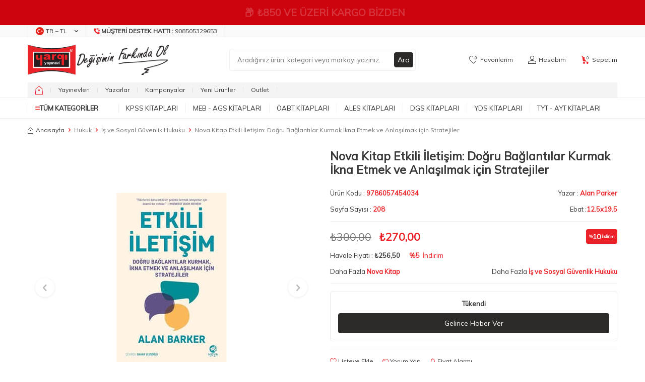

--- FILE ---
content_type: text/html; charset=UTF-8
request_url: https://www.yargiyayinevi.com/etkili-iletisim-dogru-baglantilar-kurmak-ikna-etmek-ve-anlasilmak-icin-stratejiler-nova-kitap
body_size: 54944
content:
<!DOCTYPE html>
<html lang="tr-TR" >
<head>
<meta charset="utf-8" />
<title>Nova Kitap Etkili İletişim: Doğru Bağlantılar Kurmak İkna Etmek ve Anlaşılmak için Stratejiler - Alan Parker</title>
<meta name="description" content="Nova Kitap Etkili İletişim: Doğru Bağlantılar Kurmak İkna Etmek ve Anlaşılmak için Stratejiler İş ve Sosyal Güvenlik Hukuku Alan Parker" />
<meta name="copyright" content="T-Soft E-Ticaret Sistemleri" />
<script>window['PRODUCT_DATA'] = [];</script>
<meta name="robots" content="index,follow" /><link rel="canonical" href="https://www.yargiyayinevi.com/etkili-iletisim-dogru-baglantilar-kurmak-ikna-etmek-ve-anlasilmak-icin-stratejiler-nova-kitap" /><meta property="og:image" content="https://www.yargiyayinevi.com/nova-kitap-51787-48-O.jpg"/>
                <meta property="og:image:width" content="300" />
                <meta property="og:image:height" content="300" />
                <meta property="og:type" content="product" />
                <meta property="og:title" content="Nova Kitap Etkili İletişim: Doğru Bağlantılar Kurmak İkna Etmek ve Anlaşılmak için Stratejiler - Alan Parker" />
                <meta property="og:description" content="Nova Kitap Etkili İletişim: Doğru Bağlantılar Kurmak İkna Etmek ve Anlaşılmak için Stratejiler İş ve Sosyal Güvenlik Hukuku Alan Parker" />
                <meta property="product:availability" content="out of stock" />
                <meta property="og:url" content="https://www.yargiyayinevi.com/etkili-iletisim-dogru-baglantilar-kurmak-ikna-etmek-ve-anlasilmak-icin-stratejiler-nova-kitap" />
                <meta property="og:site_name" content="https://www.yargiyayinevi.com/" />
                <meta name="twitter:card" content="summary" />
                <meta name="twitter:title" content="Nova Kitap Etkili İletişim: Doğru Bağlantılar Kurmak İkna Etmek ve Anlaşılmak için Stratejiler - Alan Parker" />
                <meta name="twitter:description" content="Nova Kitap Etkili İletişim: Doğru Bağlantılar Kurmak İkna Etmek ve Anlaşılmak için Stratejiler İş ve Sosyal Güvenlik Hukuku Alan Parker" />
                <meta name="twitter:image" content="https://www.yargiyayinevi.com/nova-kitap-51787-48-O.jpg" />
            <script>
                const E_EXPORT_ACTIVE = 0;
                const CART_DROPDOWN_LIST = false;
                const ENDPOINT_PREFIX = '';
                const ENDPOINT_ALLOWED_KEYS = [];
                const SETTINGS = {"KVKK_REQUIRED":1,"NEGATIVE_STOCK":"0","DYNAMIC_LOADING_SHOW_BUTTON":0,"IS_COMMENT_RATE_ACTIVE":1};
                try {
                    var PAGE_TYPE = 'product';
                    var PAGE_ID = 3;
                    var ON_PAGE_READY = [];
                    var THEME_VERSION = 'v5';
                    var THEME_FOLDER = 'v5-mango';
                    var MEMBER_INFO = {"ID":0,"CODE":"","FIRST_NAME":"","BIRTH_DATE":"","GENDER":"","LAST_NAME":"","MAIL":"","MAIL_HASH":"","PHONE":"","PHONE_HASH":"","PHONE_HASH_SHA":"","GROUP":0,"TRANSACTION_COUNT":0,"REPRESENTATIVE":"","KVKK":-1,"COUNTRY":"TR","E_COUNTRY":""};
                    var IS_VENDOR = 0;
                    var MOBILE_ACTIVE = false;
                    var CART_COUNT = '0';
                    var CART_TOTAL = '0,00';
                    var SESS_ID = '9e6d9969c45cb5452c39ecfe0ee7dd94';
                    var LANGUAGE = 'tr';
                    var CURRENCY = 'TL';
                    var SEP_DEC = ',';
                    var SEP_THO = '.';
                    var DECIMAL_LENGTH = 2;  
                    var SERVICE_INFO = null;
                    var CART_CSRF_TOKEN = '3c99eec302792f5e6a230fb3abb10f57e41f2a7991e37aecc45ddbaa2f1b79b3';
                    var CSRF_TOKEN = 'QYovVRP2MG8yEOdVl7DMXLgpmsrA3QpJxNsHEGD4F9s=';
                    
                }
                catch(err) { }
            </script>
            <link rel="preload" as="font" href="/theme/v5/css/fonts/tsoft-icon.woff2?v=1" type="font/woff2" crossorigin>
<link rel="preconnect" href="https://fonts.gstatic.com" crossorigin>
<link rel="preload" as="style" href="https://fonts.googleapis.com/css2?family=Mulish&display=swap">
<link rel="stylesheet" href="https://fonts.googleapis.com/css2?family=Mulish&display=swap" media="print" onload="this.media='all'">
<noscript>
<link rel="stylesheet" href="https://fonts.googleapis.com/css2?family=Mulish&display=swap">
</noscript>
<link type="text/css" rel="stylesheet" href="/srv/compressed/load/all/css/tr/3/0.css?v=1769694215&isTablet=0&isMobile=0&userType=Ziyaretci">
<link rel="shortcut icon" href="//www.yargiyayinevi.com/Data/EditorFiles/HtmlBlok/favicon-32x32.png">
<meta name="viewport" content="width=device-width, initial-scale=1">
<script>
if (navigator.userAgent.indexOf('iPhone') > -1 || PAGE_ID == 91) {
document.querySelector("[name=viewport]").setAttribute('content', 'width=device-width, initial-scale=1, maximum-scale=1');
}
</script>
<script src="/theme/v5/js/callbacks.js?v=1769694215"></script>
<script src="/js/tsoftapps/v5/header.js?v=1769694215"></script>
<meta name="google-site-verification" content="2U5Vybd9GyHSR3_QBCkyGp08H202W4x9_1K8mTSBNFM" />
<meta name="apple-itunes-app" content="app-id=1576750747">
<meta name="google-play-app" content="app-id=com.yargimobile.app">
<!-- T-Soft Apps - v5 Google Datalayer - Tracking Code Head Start -->
<script>
var dataLayer = dataLayer || [];
(function(w,d,s,l,i){w[l]=w[l]||[];w[l].push({'gtm.start':
new Date().getTime(),event:'gtm.js'});var f=d.getElementsByTagName(s)[0],
j=d.createElement(s),dl=l!='dataLayer'?'&l='+l:'';j.async=true;j.src=
'https://www.googletagmanager.com/gtm.js?id='+i+dl;f.parentNode.insertBefore(j,f);
})(window,document,'script','dataLayer','GTM-PVCCSVB');
</script>
<!-- T-Soft Apps - v5 Google Datalayer - Tracking Code Head End --><script>
window.addEventListener("load", (event) => {
let url = new URL(window.location.href)
let utm_source = url.searchParams.get("utm_source");
let utm_campaign = url.searchParams.get("utm_campaign");
let sh_token = url.searchParams.get("sh_token");
if (utm_source === "sendheap") {
if (utm_campaign && sh_token) {
let date = new Date();
date.setDate(date.getDate() + 1);
let expires = "; expires=" + date.toUTCString();
document.cookie = "sh_event_code=" + utm_campaign + expires
document.cookie = "sh_token=" + sh_token + expires
}
}
});
TsoftAppsOrderApproveCallback(function (order) {
let sh_token = TSOFT_APPS_LIBS.get.cookie('sh_token')
if (sh_token === "") {
return
}
fetch("https://api.sendheap.com/api/add-event-order", {
method: "POST",
body: JSON.stringify({
order_code: order.transaction,
sh_token
}),
headers: {
"Content-type": "application/json; charset=UTF-8"
}
})
});
</script>
<meta name="google-site-verification" content="k0hffy__rwPXcqS_1J8DiD3JMnY1HRuEmdmTMEp30q4" /><meta name="msvalidate.01" content="67495C9DC0DE942BF1A0923878A8CA63" /><!-- T-Soft Apps - V5 - Facebook Dönüşümler API - Tracking Code Head Start -->
<script>
if(typeof window.FB_EVENT_ID == 'undefined'){
window.FB_EVENT_ID = "fb_" + new Date().getTime();
}
</script>
<!-- T-Soft Apps - V5 - Facebook Dönüşümler API - Tracking Code Head End --><!-- T-Soft Apps - Google GTAG - Tracking Code Start -->
<script async src="https://www.googletagmanager.com/gtag/js?id=G-4N25XKER02"></script>
<script>
function gtag() {
dataLayer.push(arguments);
}
</script>
<!-- T-Soft Apps - Google GTAG - Tracking Code End --><meta name="theme-color" content="#eb2227"><!-- Google Tag Manager -->
<script>(function(w,d,s,l,i){w[l]=w[l]||[];w[l].push({'gtm.start':
new Date().getTime(),event:'gtm.js'});var f=d.getElementsByTagName(s)[0],
j=d.createElement(s),dl=l!='dataLayer'?'&l='+l:'';j.async=true;j.src=
'https://www.googletagmanager.com/gtm.js?id='+i+dl;f.parentNode.insertBefore(j,f);
})(window,document,'script','dataLayer','GTM-PVCCSVB');</script>
<!-- End Google Tag Manager --><script>
window.addEventListener("load", (event) => {
let url = new URL(window.location.href)
let utm_source = url.searchParams.get("utm_source");
let utm_campaign = url.searchParams.get("utm_campaign");
let sh_token = url.searchParams.get("sh_token");
if (utm_source === "sendheap") {
if (utm_campaign && sh_token) {
let date = new Date();
date.setDate(date.getDate() + 1);
let expires = "; expires=" + date.toUTCString();
document.cookie = "sh_event_code=" + utm_campaign + expires
document.cookie = "sh_token=" + sh_token + expires
}
}
});
TsoftAppsOrderApproveCallback(function (order) {
let sh_token = TSOFT_APPS_LIBS.get.cookie('sh_token')
if (sh_token === "") {
return
}
fetch("https://api.sendheap.com/api/add-event-order", {
method: "POST",
body: JSON.stringify({
order_code: order.transaction,
sh_token
}),
headers: {
"Content-type": "application/json; charset=UTF-8"
}
})
});
</script>
</head>
<body><!-- Google tag (gtag.js) -->
<script async src="https://www.googletagmanager.com/gtag/js?id=G-4N25XKER02"></script>
<script>
window.dataLayer = window.dataLayer || [];
function gtag(){dataLayer.push(arguments);}
gtag('js', new Date());
gtag('config', 'G-4N25XKER02');
</script><!-- T-Soft Apps - Mobile Navbar - Tracking Code Start -->
<style>
#tsoft-mobile-navbar[v-cloak] {
display: none;
}
#tsoft-mobile-navbar {
position: sticky;
bottom: 0;
left: 0;
right: 0;
border-top: 1px solid rgba(0, 0, 0, 0.1);
box-shadow: 0 -2px 4px rgba(0, 0, 0, 0.1);
}
.tsoft-mobile-navbar-container {
display: flex;
align-items: center;
justify-content: space-around;
padding: 8px;
}
.tsoft-mobile-navbar-button {
display: flex;
flex-direction: column;
align-items: center;
justify-content: center;
gap: 4px;
padding: 8px;
border-radius: 8px;
transition-property: color, background-color, border-color, text-decoration-color, fill, stroke;
transition-timing-function: cubic-bezier(0.4, 0, 0.2, 1);
transition-duration: 150ms;
flex: 1;
min-width: 0px;
cursor: pointer;
}
.tsoft-mobile-navbar-button:hover,
.tsoft-mobile-navbar-button:focus {
background-color: rgba(0, 0, 0, 0.05);
}
.tsoft-mobile-navbar-button-active {
background-color: rgba(0, 0, 0, 0.10);
}
.tsoft-mobile-navbar-button-icon {
width: 22px;
height: 22px;
display: flex;
align-items: center;
justify-content: center;
}
.tsoft-mobile-navbar-button-title {
font-size: 10px;
line-height: 1.2;
font-weight: 500;
width: 100%;
text-align: center;
overflow: hidden;
text-overflow: ellipsis;
white-space: nowrap;
}
.tsoft-mobile-navbar-menu {
position: fixed;
top: 0;
left: 0;
width: 100%;
height: 100%;
z-index: 1000;
background: rgba(0, 0, 0, 0.5);
visibility: hidden;
opacity: 0;
transition: all 0.3s ease;
}
.tsoft-mobile-navbar-menu.show {
visibility: visible;
opacity: 1;
}
.tsoft-mobile-navbar-menu-drawer {
position: absolute;
top: 0;
left: 0;
width: 100%;
height: 100%;
background: #fff;
box-shadow: 2px 0 10px rgba(0, 0, 0, 0.1);
transform: translateX(-100%);
transition: transform 0.3s ease;
overflow: hidden;
display: flex;
flex-direction: column;
}
.tsoft-mobile-navbar-menu.show .tsoft-mobile-navbar-menu-drawer {
transform: translateX(0);
}
.tsoft-mobile-navbar-menu-header {
display: flex;
align-items: center;
padding: 16px;
border-bottom: 1px solid rgba(0, 0, 0, 0.1);
background: #f8f9fa;
min-height: 60px;
}
.tsoft-mobile-navbar-menu-back-button,
.tsoft-mobile-navbar-menu-close-button {
display: flex;
align-items: center;
justify-content: center;
width: 32px;
height: 32px;
border-radius: 50%;
background: rgba(0, 0, 0, 0.1);
cursor: pointer;
transition: background-color 0.2s ease;
}
.tsoft-mobile-navbar-menu-back-button {
margin-right: 12px;
}
.tsoft-mobile-navbar-menu-close-button {
margin-left: 12px;
}
.tsoft-mobile-navbar-menu-back-button:hover,
.tsoft-mobile-navbar-menu-close-button:hover {
background: rgba(0, 0, 0, 0.2);
}
.tsoft-mobile-navbar-menu-title {
font-size: 16px;
font-weight: 600;
color: #333;
flex: 1;
}
.tsoft-mobile-navbar-menu-container {
flex: 1;
overflow: hidden;
padding: 8px 0;
position: relative;
}
.tsoft-mobile-navbar-menu-level {
position: absolute;
top: 0;
left: 0;
width: 100%;
height: 100%;
overflow-y: auto;
padding: 8px 0;
transform: translateX(0);
transition: transform 0.3s ease;
}
.tsoft-mobile-navbar-menu-level.slide-left {
transform: translateX(-100%);
}
.tsoft-mobile-navbar-menu-level.slide-right {
transform: translateX(100%);
}
.tsoft-mobile-navbar-menu-item {
display: block;
padding: 12px 16px;
border-bottom: 1px solid rgba(0, 0, 0, 0.05);
cursor: pointer;
transition: background-color 0.2s ease;
display: flex;
align-items: center;
justify-content: space-between;
}
.tsoft-mobile-navbar-menu-item:hover {
background-color: rgba(0, 0, 0, 0.05);
}
.tsoft-mobile-navbar-menu-item a {
color: #333;
text-decoration: none;
font-size: 14px;
flex: 1;
}
.tsoft-mobile-navbar-menu-item span {
color: #333;
font-size: 14px;
flex: 1;
}
.tsoft-mobile-navbar-menu-arrow {
width: 16px;
height: 16px;
color: #666;
}
.tsoft-mobile-navbar-menu-overlay {
position: absolute;
top: 0;
left: 0;
width: 100%;
height: 100%;
z-index: -1;
}
</style>
<div id="tsoft-mobile-navbar" class="tsoft-mobile-navbar" v-cloak>
<div class="tsoft-mobile-navbar-container">
<span class="tsoft-mobile-navbar-button" :class="{ 'tsoft-mobile-navbar-button-active': getButtonActive(button) }" @click="handleButtonClick(button)" v-for="button in selectedButtons" :key="button.id" role="button">
<span class="tsoft-mobile-navbar-button-icon" v-html="icons[button]"></span>
<span class="tsoft-mobile-navbar-button-title" v-html="getButtonTitle(button)"></span>
</span>
</div>
<div class="tsoft-mobile-navbar-menu" :class="{ 'show': isMenuOpen }" v-if="menu.length > 0">
<div class="tsoft-mobile-navbar-menu-drawer">
<div class="tsoft-mobile-navbar-menu-header">
<div class="tsoft-mobile-navbar-menu-back-button" @click="goBack" v-if="currentMenuLevel > 0">
<svg xmlns="http://www.w3.org/2000/svg" width="16" height="16" viewBox="0 0 24 24" fill="none" stroke="currentColor" stroke-width="2" stroke-linecap="round" stroke-linejoin="round">
<path d="M15 18l-6-6 6-6"/>
</svg>
</div>
<div class="tsoft-mobile-navbar-menu-title">
{{ getCurrentMenuTitle() }}
</div>
<div class="tsoft-mobile-navbar-menu-close-button" @click="closeMenu" v-if="currentMenuLevel === 0">
<svg xmlns="http://www.w3.org/2000/svg" width="16" height="16" viewBox="0 0 24 24" fill="none" stroke="currentColor" stroke-width="2" stroke-linecap="round" stroke-linejoin="round">
<path d="M18 6L6 18"/>
<path d="M6 6l12 12"/>
</svg>
</div>
</div>
<div class="tsoft-mobile-navbar-menu-container">
<div class="tsoft-mobile-navbar-menu-level"
v-for="(menuLevel, index) in getAllMenuLevels()"
:key="'level-' + index"
:class="getMenuLevelClass(index)">
<div class="tsoft-mobile-navbar-menu-item" v-for="item in menuLevel" :key="item.id">
<a :href="item.url" v-if="!item.children?.length" @click="closeMenu">
{{ item.name }}
</a>
<span @click="handleMenuClick(item)" v-if="item.children?.length > 0">
{{ item.name }}
</span>
<div class="tsoft-mobile-navbar-menu-arrow" v-if="item.children?.length > 0">
<svg xmlns="http://www.w3.org/2000/svg" width="16" height="16" viewBox="0 0 24 24" fill="none" stroke="currentColor" stroke-width="2" stroke-linecap="round" stroke-linejoin="round">
<path d="M9 18l6-6-6-6"/>
</svg>
</div>
</div>
</div>
</div>
</div>
<div class="tsoft-mobile-navbar-menu-overlay" @click="closeMenu"></div>
</div>
</div>
<script>
const tsoftMobileNavbar = {
data: JSON.parse(`{"selectedButtons":["home","menu","favorites","cart","account"],"buttonTitles":{"home":{"tr":"Anasayfa"},"menu":{"tr":"Kategoriler"},"favorites":{"tr":"Favoriler"},"cart":{"tr":"Sepet"},"account":{"tr":"Hesab\u0131m"}},"styleSettings":{"background_color":"#374151","text_color":"#ffffff","z_index":"11"},"menu":[{"name":"KPSS Kitaplar\u0131","url":"https:\/\/www.yargiyayinevi.com\/kpss-kitaplari","children":[{"name":"KPSS GK-GY","url":"https:\/\/www.yargiyayinevi.com\/kpss-gy-gk","children":[{"name":"KPSS GY-GK Konu Anlat\u0131ml\u0131","url":"https:\/\/www.yargiyayinevi.com\/kpss-gy-gk-konu-anlatimli","children":[]},{"name":"KPSS GY-GK Soru Bankalar\u0131","url":"https:\/\/www.yargiyayinevi.com\/kpss-gy-gk-soru-bankalari","children":[]},{"name":"KPSS GY-GK Deneme","url":"https:\/\/www.yargiyayinevi.com\/kpss-gy-gk-deneme","children":[]},{"name":"KPSS GY-GK Yaprak Testler","url":"https:\/\/www.yargiyayinevi.com\/kpss-gy-gk-yaprak-testler","children":[]},{"name":"KPSS GY- GK \u00c7\u0131km\u0131\u015f Sorular","url":"https:\/\/www.yargiyayinevi.com\/kpss-gy-gk-cikmis-sorular","children":[]},{"name":"KPSS GY-GK Cep Kitaplar\u0131","url":"https:\/\/www.yargiyayinevi.com\/kpss-gy-gk-dvd-ve-flash-setleri","children":[]}]},{"name":"KPSS Lise - Orta\u00f6\u011fretim - \u00d6nlisans","url":"https:\/\/www.yargiyayinevi.com\/kpss-lise-ortaogretim-onlisans","children":[{"name":"Lise - Orta\u00f6\u011fretim - \u00d6nlisans Konu Anlat\u0131ml\u0131","url":"https:\/\/www.yargiyayinevi.com\/lise-onlisans-konu-anlatimli","children":[]},{"name":"Lise - Orta\u00f6\u011fretim - \u00d6nlisans Soru Bankas\u0131","url":"https:\/\/www.yargiyayinevi.com\/lise-onlisans-soru-bankasi","children":[]},{"name":"Lise - Orta\u00f6\u011fretim - \u00d6nlisans Deneme","url":"https:\/\/www.yargiyayinevi.com\/lise-onlisans-deneme","children":[]},{"name":"Lise - Orta\u00f6\u011fretim - \u00d6nlisans Yaprak Testler","url":"https:\/\/www.yargiyayinevi.com\/lise-onlisans-yaprak-testler","children":[]},{"name":"Lise - Orta\u00f6\u011fretim - \u00d6nlisans \u00c7\u0131km\u0131\u015f Sorular","url":"https:\/\/www.yargiyayinevi.com\/lise-onlisans-cikmis-sorular","children":[]}]},{"name":"KPSS-A Grubu","url":"https:\/\/www.yargiyayinevi.com\/kpss-a-grubu","children":[{"name":"KPSS A Grubu Konu","url":"https:\/\/www.yargiyayinevi.com\/kpss-a-grubu-konu-anlatimli-kitaplar","children":[]},{"name":"KPSS A Grubu Soru Bankas\u0131","url":"https:\/\/www.yargiyayinevi.com\/kpss-a-grubu-soru-bankalari","children":[]},{"name":"KPSS A Grubu Deneme","url":"https:\/\/www.yargiyayinevi.com\/kpss-a-grubu-deneme","children":[]},{"name":"KPSS A Grubu Yaprak Testler","url":"https:\/\/www.yargiyayinevi.com\/kpss-a-grubu-yaprak-testler","children":[]},{"name":"KPSS A Grubu \u00c7\u0131km\u0131\u015f Sorular","url":"https:\/\/www.yargiyayinevi.com\/kpss-a-grubu-cikmis-sorular","children":[]},{"name":"KPSS A Grubu Cep Kitaplar\u0131","url":"https:\/\/www.yargiyayinevi.com\/kpss-a-grubu-mulakat","children":[]},{"name":"KPSS A Grubu M\u00fclakat Kitaplar\u0131","url":"https:\/\/www.yargiyayinevi.com\/kpss-a-grubu-mulakat-1591","children":[]}]},{"name":"MEB-AGS \u00d6\u011fretmenlik S\u0131nav\u0131","url":"https:\/\/www.yargiyayinevi.com\/kpss-ogretmen-alan-sinavi","children":[{"name":"MEB-AGS \u00d6ABT Konu Anlat\u0131ml\u0131","url":"https:\/\/www.yargiyayinevi.com\/kpss-oabt-konu-anlatimli","children":[]},{"name":"MEB-AGS \u00d6ABT Soru Bankas\u0131","url":"https:\/\/www.yargiyayinevi.com\/kpss-oabt-soru-bankalari","children":[]},{"name":"MEB-AGS \u00d6ABT Deneme S\u0131navlar\u0131","url":"https:\/\/www.yargiyayinevi.com\/kpss-oabt-deneme-sinavlari","children":[]},{"name":"MEB-AGS \u00d6ABT \u00c7\u0131km\u0131\u015f Sorular","url":"https:\/\/www.yargiyayinevi.com\/kpss-oabt-cikmis-sorular","children":[]},{"name":"MEB-AGS \u00d6ABT Yaprak Test","url":"https:\/\/www.yargiyayinevi.com\/kpss-oabt-yaprak-test","children":[]}]},{"name":"KPSS E\u011fitim Bilimleri","url":"https:\/\/www.yargiyayinevi.com\/kpss-egitim-bilimleri","children":[{"name":"KPSS E\u011fitim Bilimleri Konu Anlat\u0131m","url":"https:\/\/www.yargiyayinevi.com\/kpss-egitim-konu-anlatimli","children":[]},{"name":"KPSS E\u011fitim Bilimleri Soru Bankalar\u0131","url":"https:\/\/www.yargiyayinevi.com\/kpss-egitim-soru-bankalari","children":[]},{"name":"KPSS E\u011fitim Bilimleri Denemeler","url":"https:\/\/www.yargiyayinevi.com\/kpss-egitim-denemeler","children":[]},{"name":"KPSS E\u011fitim Bilimleri Yaprak Testler","url":"https:\/\/www.yargiyayinevi.com\/kpss-egitim-yaprak-testler","children":[]},{"name":"KPSS E\u011fitim Bilimleri \u00c7\u0131km\u0131\u015f Sorular","url":"https:\/\/www.yargiyayinevi.com\/kpss-egitim-cikmis-sorular","children":[]},{"name":"KPSS E\u011fitim Bilimleri Cep Kitaplar\u0131","url":"https:\/\/www.yargiyayinevi.com\/kpss-egitim-cep","children":[]}]},{"name":"EKPSS - Engelli Memur S\u0131nav Kitaplar\u0131","url":"https:\/\/www.yargiyayinevi.com\/ekpss-engelli-memur-sinavlari","children":[]}]},{"name":"MEB - AGS Kitaplar\u0131","url":"https:\/\/www.yargiyayinevi.com\/meb-ags-hazirlik-kitaplari","children":[{"name":"MEB-AGS Konu Anlat\u0131m\u0131","url":"https:\/\/www.yargiyayinevi.com\/meb-ags-konu-anlatimi","children":[{"name":"AGS E\u011fitimin Temelleri Konu Anlat\u0131m\u0131","url":"https:\/\/www.yargiyayinevi.com\/meb-ags-egitimin-temelleri-turk-milli-egitim-sistemi-konu-anlatim","children":[]},{"name":"AGS Mevzuat Konu Anlat\u0131m\u0131","url":"https:\/\/www.yargiyayinevi.com\/meb-ags-mevzuat-konu-anlatimi","children":[]},{"name":"AGS Tarih Konu Anlat\u0131m\u0131","url":"https:\/\/www.yargiyayinevi.com\/meb-ags-tarih-konu-anlatimi","children":[]},{"name":"AGS T\u00fcrkiye Co\u011frafyas\u0131 Konu Anlat\u0131m\u0131","url":"https:\/\/www.yargiyayinevi.com\/meb-ags-turkiye-cografyasi-konu-anlatimi","children":[]},{"name":"AGS S\u00f6zel Yetenek Konu Anlat\u0131m\u0131","url":"https:\/\/www.yargiyayinevi.com\/meb-ags-sozel-yetenek-turkce-konu-anlatimi","children":[]},{"name":"AGS Say\u0131sal Yetenek Konu Anlat\u0131m\u0131","url":"https:\/\/www.yargiyayinevi.com\/meb-ags-sayisal-yetenek-matematik-konu-anlatimi","children":[]}]},{"name":"MEB-AGS Soru Bankas\u0131","url":"https:\/\/www.yargiyayinevi.com\/meb-ags-soru-bankasi","children":[{"name":"AGS E\u011fitimin Temelleri Soru Bankas\u0131","url":"https:\/\/www.yargiyayinevi.com\/meb-ags-egitimin-temelleri-turk-milli-egitim-sistemi-tamami-cozumlu-soru-bankasi","children":[]},{"name":"AGS Mevzuat Soru Bankas\u0131","url":"https:\/\/www.yargiyayinevi.com\/meb-ags-mevzuat-soru-bankasi","children":[]},{"name":"AGS Tarih Soru Bankas\u0131","url":"https:\/\/www.yargiyayinevi.com\/meb-ags-tarih-soru-bankasi","children":[]},{"name":"AGS T\u00fcrkiye Co\u011frafyas\u0131 Soru Bankas\u0131","url":"https:\/\/www.yargiyayinevi.com\/meb-ags-turkiye-cografyasi-soru-bankasi","children":[]},{"name":"AGS S\u00f6zel Yetenek Soru Bankas\u0131","url":"https:\/\/www.yargiyayinevi.com\/meb-ags-sozel-yetenek-turkce-soru-bankasi-2574","children":[]},{"name":"AGS Say\u0131sal Yetenek Soru Bankas\u0131","url":"https:\/\/www.yargiyayinevi.com\/meb-ags-sayisal-yetenek-matematik-soru-bankasi","children":[]}]},{"name":"MEB-AGS Deneme S\u0131navlar\u0131","url":"https:\/\/www.yargiyayinevi.com\/meb-ags-deneme-sinavlari","children":[]},{"name":"MEB-AGS Yaprak Test","url":"https:\/\/www.yargiyayinevi.com\/meb-ags-yaprak-test","children":[]},{"name":"MEB-AGS \u00c7\u0131km\u0131\u015f Sorular","url":"https:\/\/www.yargiyayinevi.com\/meb-ags-cikmis-sorular","children":[]}]},{"name":"\u00d6ABT Kitaplar\u0131","url":"https:\/\/www.yargiyayinevi.com\/kpss-ogretmen-alan-sinavi","children":[{"name":"MEB-AGS \u00d6ABT Konu Anlat\u0131ml\u0131","url":"https:\/\/www.yargiyayinevi.com\/kpss-oabt-konu-anlatimli","children":[{"name":"Biyoloji \u00d6\u011fretmenli\u011fi Konu","url":"https:\/\/www.yargiyayinevi.com\/biyoloji-ogretmenligi-konu","children":[]},{"name":"Beden E\u011fitimi \u00d6\u011fretmenli\u011fi Konu","url":"https:\/\/www.yargiyayinevi.com\/beden-egitimi-ogretmenligi-konu","children":[]},{"name":"Co\u011frafya \u00d6\u011fretmenli\u011fi Konu","url":"https:\/\/www.yargiyayinevi.com\/cografya-ogretmenligi-konu","children":[]},{"name":"Din K\u00fclt\u00fcr\u00fc ve Ahlak Bil. \u00d6\u011fretmenli\u011fi Konu","url":"https:\/\/www.yargiyayinevi.com\/din-kulturu-ve-ahlak-bil","children":[]},{"name":"Fen Bilimleri \u00d6\u011fretmenli\u011fi Konu","url":"https:\/\/www.yargiyayinevi.com\/fen-ve-teknoloji-konu","children":[]},{"name":"Fizik \u00d6\u011fretmenli\u011fi Konu","url":"https:\/\/www.yargiyayinevi.com\/fizik-ogretmenligi-konu","children":[]},{"name":"Kimya \u00d6\u011fretmenli\u011fi Konu","url":"https:\/\/www.yargiyayinevi.com\/kimya-ogretmenligi-konu","children":[]},{"name":"Lise Matematik \u00d6\u011fretmenli\u011fi Konu","url":"https:\/\/www.yargiyayinevi.com\/lise-matematik-ogretmenligi-konu","children":[]},{"name":"Okul \u00d6ncesi \u00d6\u011fretmenli\u011fi Konu","url":"https:\/\/www.yargiyayinevi.com\/okul-oncesi-ogretmenligi-konu","children":[]},{"name":"Rehber - PDR \u00d6\u011fretmenli\u011fi Konu","url":"https:\/\/www.yargiyayinevi.com\/rehber-ogretmenligi-konu","children":[]},{"name":"S\u0131n\u0131f \u00d6\u011fretmenli\u011fi Konu","url":"https:\/\/www.yargiyayinevi.com\/sinif-ogretmenligi-konu","children":[]},{"name":"Sosyal Bilgiler \u00d6\u011fretmenli\u011fi Konu","url":"https:\/\/www.yargiyayinevi.com\/sosyal-bilgiler-konu","children":[]},{"name":"Tarih \u00d6\u011fretmenli\u011fi Konu","url":"https:\/\/www.yargiyayinevi.com\/tarih-ogretmenligi-konu","children":[]},{"name":"T\u00fcrk Dili ve Edebiyat\u0131 \u00d6\u011fretmenli\u011fi Konu","url":"https:\/\/www.yargiyayinevi.com\/turk-dili-ve-edebiyati-konu","children":[]},{"name":"T\u00fcrk\u00e7e \u00d6\u011fretmenli\u011fi Konu","url":"https:\/\/www.yargiyayinevi.com\/turkce-ogretmenligi-konu","children":[]},{"name":"\u0130lk\u00f6\u011fretim Matematik \u00d6\u011fretmenli\u011fi Konu","url":"https:\/\/www.yargiyayinevi.com\/ilkogretim-matematik-konu","children":[]},{"name":"\u0130ngilizce \u00d6\u011fretmenli\u011fi Konu","url":"https:\/\/www.yargiyayinevi.com\/ingilizce-ogretmenligi-konu","children":[]}]},{"name":"MEB-AGS \u00d6ABT Soru Bankas\u0131","url":"https:\/\/www.yargiyayinevi.com\/kpss-oabt-soru-bankalari","children":[{"name":"Biyoloji \u00d6\u011fretmenli\u011fi Soru Bankas\u0131","url":"https:\/\/www.yargiyayinevi.com\/biyoloji-ogretmenligi-soru","children":[]},{"name":"Beden E\u011fitimi \u00d6\u011fretmenli\u011fi Soru Bankas\u0131","url":"https:\/\/www.yargiyayinevi.com\/beden-egitimi-ogretmenligi-1823","children":[]},{"name":"Co\u011frafya \u00d6\u011fretmenli\u011fi Soru Bankas\u0131","url":"https:\/\/www.yargiyayinevi.com\/cografya-ogretmenligi-soru","children":[]},{"name":"Din K\u00fclt\u00fcr\u00fc ve Ahlak Bil. Soru Bankas\u0131","url":"https:\/\/www.yargiyayinevi.com\/din-kulturu-ve-ahlak-bil-207","children":[]},{"name":"Fen Bilimleri Soru Bankas\u0131","url":"https:\/\/www.yargiyayinevi.com\/fen-ve-teknoloji-soru","children":[]},{"name":"Fizik \u00d6\u011fretmenli\u011fi Soru Bankas\u0131","url":"https:\/\/www.yargiyayinevi.com\/fizik-ogretmenligi-soru","children":[]},{"name":"Kimya \u00d6\u011fretmenli\u011fi Soru Bankas\u0131","url":"https:\/\/www.yargiyayinevi.com\/kimya-ogretmenligi-soru","children":[]},{"name":"Lise Matematik \u00d6\u011fretmenli\u011fi Soru Bankas\u0131","url":"https:\/\/www.yargiyayinevi.com\/lise-matematik-ogretmenligi-soru","children":[]},{"name":"Okul \u00d6ncesi \u00d6\u011fretmenli\u011fi Soru Bankas\u0131","url":"https:\/\/www.yargiyayinevi.com\/okul-oncesi-ogretmenligi-soru","children":[]},{"name":"Rehber - PDR \u00d6\u011fretmenli\u011fi Soru Bankas\u0131","url":"https:\/\/www.yargiyayinevi.com\/rehber-ogretmenligi-soru","children":[]},{"name":"S\u0131n\u0131f \u00d6\u011fretmenli\u011fi Soru Bankas\u0131","url":"https:\/\/www.yargiyayinevi.com\/sinif-ogretmenligi-soru","children":[]},{"name":"Sosyal Bilgiler Soru Bankas\u0131","url":"https:\/\/www.yargiyayinevi.com\/sosyal-bilgiler-soru","children":[]},{"name":"Tarih \u00d6\u011fretmenli\u011fi Soru Bankas\u0131","url":"https:\/\/www.yargiyayinevi.com\/tarih-ogretmenligi-soru","children":[]},{"name":"T\u00fcrk Dili ve Edebiyat\u0131 Soru Bankas\u0131","url":"https:\/\/www.yargiyayinevi.com\/turk-dili-ve-edebiyati-soru","children":[]},{"name":"T\u00fcrk\u00e7e \u00d6\u011fretmenli\u011fi Soru Bankas\u0131","url":"https:\/\/www.yargiyayinevi.com\/turkce-ogretmenligi-soru","children":[]},{"name":"\u0130lk\u00f6\u011fretim Matematik Soru Bankas\u0131","url":"https:\/\/www.yargiyayinevi.com\/ilkogretim-matematik-soru","children":[]},{"name":"\u0130ngilizce \u00d6\u011fretmenli\u011fi Soru Bankas\u0131","url":"https:\/\/www.yargiyayinevi.com\/ingilizce-ogretmenligi-soru","children":[]}]},{"name":"MEB-AGS \u00d6ABT Deneme S\u0131navlar\u0131","url":"https:\/\/www.yargiyayinevi.com\/kpss-oabt-deneme-sinavlari","children":[{"name":"Biyoloji \u00d6\u011fretmenli\u011fi Deneme","url":"https:\/\/www.yargiyayinevi.com\/biyoloji-ogretmenligi-deneme","children":[]},{"name":"Beden E\u011fitimi \u00d6\u011fretmenli\u011fi Deneme","url":"https:\/\/www.yargiyayinevi.com\/beden-egitimi-ogretmenligi-deneme","children":[]},{"name":"Co\u011frafya \u00d6\u011fretmenli\u011fi Deneme","url":"https:\/\/www.yargiyayinevi.com\/cografya-ogretmenligi-deneme","children":[]},{"name":"Din K\u00fclt\u00fcr\u00fc ve Ahlak Bil. Deneme","url":"https:\/\/www.yargiyayinevi.com\/din-kulturu-ve-ahlak-bil-deneme","children":[]},{"name":"Fen Bilimleri Deneme","url":"https:\/\/www.yargiyayinevi.com\/fen-ve-teknoloji-deneme","children":[]},{"name":"Fizik \u00d6\u011fretmenli\u011fi Deneme","url":"https:\/\/www.yargiyayinevi.com\/fizik-ogretmenligi-deneme","children":[]},{"name":"Kimya \u00d6\u011fretmenli\u011fi Deneme","url":"https:\/\/www.yargiyayinevi.com\/kimya-ogretmenligi-deneme","children":[]},{"name":"Lise Matematik \u00d6\u011fretmenli\u011fi Deneme","url":"https:\/\/www.yargiyayinevi.com\/lise-matematik-ogretmenligi-deneme","children":[]},{"name":"Okul \u00d6ncesi \u00d6\u011fretmenli\u011fi Deneme","url":"https:\/\/www.yargiyayinevi.com\/okul-oncesi-ogretmenligi-deneme","children":[]},{"name":"Rehber - PDR \u00d6\u011fretmenli\u011fi Deneme","url":"https:\/\/www.yargiyayinevi.com\/rehber-ogretmenligi-deneme","children":[]},{"name":"S\u0131n\u0131f \u00d6\u011fretmenli\u011fi Deneme","url":"https:\/\/www.yargiyayinevi.com\/sinif-ogretmenligi-deneme","children":[]},{"name":"Sosyal Bilgiler Deneme","url":"https:\/\/www.yargiyayinevi.com\/sosyal-bilgiler-deneme","children":[]},{"name":"Tarih \u00d6\u011fretmenli\u011fi Deneme","url":"https:\/\/www.yargiyayinevi.com\/tarih-ogretmenligi-deneme","children":[]},{"name":"T\u00fcrk Dili ve Edebiyat\u0131 Deneme","url":"https:\/\/www.yargiyayinevi.com\/turk-dili-ve-edebiyati-deneme","children":[]},{"name":"T\u00fcrk\u00e7e \u00d6\u011fretmenli\u011fi Deneme","url":"https:\/\/www.yargiyayinevi.com\/turkce-ogretmenligi-deneme","children":[]},{"name":"\u0130lk\u00f6\u011fretim Matematik Deneme","url":"https:\/\/www.yargiyayinevi.com\/ilkogretim-matematik-deneme","children":[]},{"name":"\u0130ngilizce \u00d6\u011fretmenli\u011fi Deneme","url":"https:\/\/www.yargiyayinevi.com\/ingilizce-ogretmenligi-deneme","children":[]}]},{"name":"MEB-AGS \u00d6ABT \u00c7\u0131km\u0131\u015f Sorular","url":"https:\/\/www.yargiyayinevi.com\/kpss-oabt-cikmis-sorular","children":[{"name":"Beden E\u011fitimi \u00d6\u011fretmenli\u011fi \u00c7\u0131km\u0131\u015f Sorular","url":"https:\/\/www.yargiyayinevi.com\/beden-egitimi-ogretmenligi-cikmis-sorular","children":[]},{"name":"Biyoloji \u00d6\u011fretmenli\u011fi \u00c7\u0131km\u0131\u015f Sorular","url":"https:\/\/www.yargiyayinevi.com\/biyoloji-ogretmenligi-cikmis-sorular","children":[]},{"name":"Co\u011frafya \u00d6\u011fretmenli\u011fi \u00c7\u0131km\u0131\u015f Sorular","url":"https:\/\/www.yargiyayinevi.com\/cografya-ogretmenligi-cikmis-sorular","children":[]},{"name":"Din K\u00fclt\u00fcr\u00fc ve Ahlak Bil. \u00d6\u011fretmenli\u011fi \u00c7\u0131km\u0131\u015f Sorular","url":"https:\/\/www.yargiyayinevi.com\/din-kulturu-ve-ahlak-bil-ogretmenligi-cikmis-sorular","children":[]},{"name":"Fen Bilimleri \u00d6\u011fretmenli\u011fi \u00c7\u0131km\u0131\u015f Sorular","url":"https:\/\/www.yargiyayinevi.com\/fen-ve-teknoloji-ogretmenligi-cikmis-sorular","children":[]},{"name":"Fizik \u00d6\u011fretmenli\u011fi \u00c7\u0131km\u0131\u015f Sorular","url":"https:\/\/www.yargiyayinevi.com\/fizik-ogretmenligi-cikmis-sorular","children":[]},{"name":"\u0130lk\u00f6\u011fretim Matematik \u00d6\u011fretmenli\u011fi \u00c7\u0131km\u0131\u015f Sorular","url":"https:\/\/www.yargiyayinevi.com\/ilkogretim-matematik-ogretmenligi-cikmis-sorular","children":[]},{"name":"\u0130ngilizce \u00d6\u011fretmenli\u011fi \u00c7\u0131km\u0131\u015f Sorular","url":"https:\/\/www.yargiyayinevi.com\/ingilizce-ogretmenligi-cikmis-sorular","children":[]},{"name":"Kimya \u00d6\u011fretmenli\u011fi \u00c7\u0131km\u0131\u015f Sorular","url":"https:\/\/www.yargiyayinevi.com\/kimya-ogretmenligi-cikmis-sorular","children":[]},{"name":"Lise Matematik \u00d6\u011fretmenli\u011fi \u00c7\u0131km\u0131\u015f Sorular","url":"https:\/\/www.yargiyayinevi.com\/lise-matematik-ogretmenligi-cikmis-sorular","children":[]},{"name":"Okul \u00d6ncesi \u00d6\u011fretmenli\u011fi \u00c7\u0131km\u0131\u015f Sorular","url":"https:\/\/www.yargiyayinevi.com\/okul-oncesi-ogretmenligi-cikmis-sorular","children":[]},{"name":"Rehber - PDR \u00d6\u011fretmenli\u011fi \u00c7\u0131km\u0131\u015f Sorular","url":"https:\/\/www.yargiyayinevi.com\/rehber-ogretmenligi-cikmis-sorular","children":[]},{"name":"S\u0131n\u0131f \u00d6\u011fretmenli\u011fi \u00c7\u0131km\u0131\u015f Sorular","url":"https:\/\/www.yargiyayinevi.com\/sinif-ogretmenligi-cikmis-sorular","children":[]},{"name":"Sosyal Bilgiler \u00d6\u011fretmenli\u011fi \u00c7\u0131km\u0131\u015f Sorular","url":"https:\/\/www.yargiyayinevi.com\/sosyal-bilgiler-ogretmenligi-cikmis-sorular","children":[]},{"name":"Tarih \u00d6\u011fretmenli\u011fi \u00c7\u0131km\u0131\u015f Sorular","url":"https:\/\/www.yargiyayinevi.com\/tarih-ogretmenligi-cikmis-sorular","children":[]},{"name":"T\u00fcrk Dili ve Edebiyat\u0131 \u00d6\u011fretmenli\u011fi \u00c7\u0131km\u0131\u015f Sorular","url":"https:\/\/www.yargiyayinevi.com\/turk-dili-ve-edebiyati-ogretmenligi-cikmis-sorular","children":[]},{"name":"T\u00fcrk\u00e7e \u00d6\u011fretmenli\u011fi \u00c7\u0131km\u0131\u015f Sorular","url":"https:\/\/www.yargiyayinevi.com\/turkce-ogretmenligi-cikmis-sorular","children":[]}]},{"name":"MEB-AGS \u00d6ABT Yaprak Test","url":"https:\/\/www.yargiyayinevi.com\/kpss-oabt-yaprak-test","children":[{"name":"Beden E\u011fitimi ve Spor \u00d6\u011fretmenli\u011fi Yaprak Test","url":"https:\/\/www.yargiyayinevi.com\/beden-egitimi-ve-spor-ogretmenligi-yaprak-test","children":[]},{"name":"Biyoloji \u00d6\u011fretmenli\u011fi Yaprak Test","url":"https:\/\/www.yargiyayinevi.com\/biyoloji-ogretmenligi-yaprak-test","children":[]},{"name":"Co\u011frafya \u00d6\u011fretmenli\u011fi Yaprak Test","url":"https:\/\/www.yargiyayinevi.com\/cografya-ogretmenligi-yaprak-test","children":[]},{"name":"Din K\u00fclt\u00fcr\u00fc ve Ahlak Bil. Yaprak Test","url":"https:\/\/www.yargiyayinevi.com\/din-kulturu-ve-ahlak-bil-yaprak-test","children":[]},{"name":"Fen Bilimleri Yaprak Test","url":"https:\/\/www.yargiyayinevi.com\/fen-ve-teknoloji-yaprak-test","children":[]},{"name":"Fizik \u00d6\u011fretmenli\u011fi Yaprak Test","url":"https:\/\/www.yargiyayinevi.com\/fizik-ogretmenligi-yaprak-test","children":[]},{"name":"Kimya \u00d6\u011fretmenli\u011fi Yaprak Test","url":"https:\/\/www.yargiyayinevi.com\/kimya-ogretmenligi-yaprak-test","children":[]},{"name":"Lise Matematik \u00d6\u011fretmenli\u011fi Yaprak Test","url":"https:\/\/www.yargiyayinevi.com\/lise-matematik-ogretmenligi-yaprak-test","children":[]},{"name":"Okul \u00f6ncesi \u00d6\u011fretmenli\u011fi Yaprak Test","url":"https:\/\/www.yargiyayinevi.com\/okul-oncesi-ogretmenligi-yaprak-test","children":[]},{"name":"Rehber - PDR \u00d6\u011fretmenli\u011fi Yaprak Test","url":"https:\/\/www.yargiyayinevi.com\/rehber-ogretmenligi-yaprak-test","children":[]},{"name":"S\u0131n\u0131f \u00d6\u011fretmenli\u011fi Yaprak Test","url":"https:\/\/www.yargiyayinevi.com\/sinif-ogretmenligi-yaprak-test","children":[]},{"name":"Sosyal Bilgiler Yaprak Test","url":"https:\/\/www.yargiyayinevi.com\/sosyal-bilgiler-yaprak-test","children":[]},{"name":"Tarih \u00d6\u011fretmenli\u011fi Yaprak Test","url":"https:\/\/www.yargiyayinevi.com\/tarih-ogretmenligi-yaprak-test","children":[]},{"name":"T\u00fcrk Dili ve Edebiyat\u0131 Yaprak Test","url":"https:\/\/www.yargiyayinevi.com\/turk-dili-ve-edebiyati-yaprak-test","children":[]},{"name":"T\u00fcrk\u00e7e \u00d6\u011fretmenli\u011fi Yaprak Test","url":"https:\/\/www.yargiyayinevi.com\/turkce-ogretmenligi-yaprak-test","children":[]},{"name":"\u0130lk\u00f6\u011fretim Matematik Yaprak Test","url":"https:\/\/www.yargiyayinevi.com\/ilkogretim-matematik-yaprak-test","children":[]},{"name":"\u0130ngilizce \u00d6\u011fretmenli\u011fi Yaprak Test","url":"https:\/\/www.yargiyayinevi.com\/ingilizce-ogretmenligi-yaprak-test","children":[]}]}]},{"name":"ALES Kitaplar\u0131","url":"https:\/\/www.yargiyayinevi.com\/ales-kitaplari","children":[{"name":"ALES Konu Anlat\u0131ml\u0131","url":"https:\/\/www.yargiyayinevi.com\/ales-konu-anlatimli-kitaplar","children":[]},{"name":"ALES Say\u0131sal-S\u00f6zel Soru Bankalar\u0131","url":"https:\/\/www.yargiyayinevi.com\/ales-soru-bankalari","children":[]},{"name":"ALES Say\u0131sal Soru Bankas\u0131","url":"https:\/\/www.yargiyayinevi.com\/ales-sayisal-soru-bankasi","children":[]},{"name":"ALES S\u00f6zel Soru Bankas\u0131","url":"https:\/\/www.yargiyayinevi.com\/ales-sozel-soru-bankasi","children":[]},{"name":"ALES Denemeleri","url":"https:\/\/www.yargiyayinevi.com\/ales-denemeleri","children":[]},{"name":"ALES Yaprak Test","url":"https:\/\/www.yargiyayinevi.com\/ales-yaprak-test","children":[]},{"name":"ALES \u00c7\u0131km\u0131\u015f Sorular","url":"https:\/\/www.yargiyayinevi.com\/ales-cikmis-sorular","children":[]}]},{"name":"DGS Kitaplar\u0131","url":"https:\/\/www.yargiyayinevi.com\/dgs-kitaplari","children":[{"name":"DGS Konu Anlat\u0131ml\u0131","url":"https:\/\/www.yargiyayinevi.com\/dgs-konu-anlatimli-kitaplar","children":[]},{"name":"DGS Say\u0131sal-S\u00f6zel Soru Bankalar\u0131","url":"https:\/\/www.yargiyayinevi.com\/dgs-soru-bankalari","children":[]},{"name":"DGS Say\u0131sal Soru Bankas\u0131","url":"https:\/\/www.yargiyayinevi.com\/dgs-sayisal-soru-bankasi","children":[]},{"name":"DGS S\u00f6zel Soru Bankas\u0131","url":"https:\/\/www.yargiyayinevi.com\/dgs-sozel-soru-bankasi","children":[]},{"name":"DGS Denemeleri","url":"https:\/\/www.yargiyayinevi.com\/dgs-denemeleri","children":[]},{"name":"DGS Yaprak Testler","url":"https:\/\/www.yargiyayinevi.com\/dgs-yaprak-testler","children":[]},{"name":"DGS \u00c7\u0131km\u0131\u015f Sorular","url":"https:\/\/www.yargiyayinevi.com\/dgs-cikmis-sorular","children":[]}]},{"name":"YDS Kitaplar\u0131","url":"https:\/\/www.yargiyayinevi.com\/yds-kitaplari","children":[{"name":"YDS Konu Anlat\u0131m","url":"https:\/\/www.yargiyayinevi.com\/yds-konu-anlatim","children":[]},{"name":"YDS Soru Bankas\u0131","url":"https:\/\/www.yargiyayinevi.com\/yds-soru-bankasi","children":[]},{"name":"YDS Deneme","url":"https:\/\/www.yargiyayinevi.com\/yds-deneme","children":[]},{"name":"YDS Yaprak Test","url":"https:\/\/www.yargiyayinevi.com\/yds-yaprak-test","children":[]},{"name":"YDS \u00c7\u0131km\u0131\u015f Sorular","url":"https:\/\/www.yargiyayinevi.com\/yds-cikmis-sorular","children":[]}]},{"name":"TYT - AYT Kitaplar\u0131","url":"https:\/\/www.yargiyayinevi.com\/yks-kitaplari","children":[{"name":"YKS 1.Oturum TYT","url":"https:\/\/www.yargiyayinevi.com\/yks-1oturum-tyt","children":[{"name":"TYT Konu Anlat\u0131m","url":"https:\/\/www.yargiyayinevi.com\/tyt-konu-anlatimli-1606","children":[]},{"name":"TYT Soru Bankas\u0131","url":"https:\/\/www.yargiyayinevi.com\/tyt-soru-bankasi-1605","children":[]},{"name":"TYT Deneme","url":"https:\/\/www.yargiyayinevi.com\/tyt-deneme-1607","children":[]},{"name":"TYT Yaprak Test","url":"https:\/\/www.yargiyayinevi.com\/tyt-yaprak-test","children":[]},{"name":"TYT \u00c7\u0131km\u0131\u015f Sorular","url":"https:\/\/www.yargiyayinevi.com\/tyt-cikmis-sorular-1609","children":[]},{"name":"TYT Cep Kitaplar\u0131","url":"https:\/\/www.yargiyayinevi.com\/tyt-cep-kitaplari","children":[]}]},{"name":"YKS 2. Oturum AYT","url":"https:\/\/www.yargiyayinevi.com\/yks-2-oturum-ayt","children":[{"name":"AYT Konu Anlat\u0131m","url":"https:\/\/www.yargiyayinevi.com\/ayt-konu-anlatim","children":[]},{"name":"AYT Soru Bankas\u0131","url":"https:\/\/www.yargiyayinevi.com\/ayt-soru-bankasi","children":[]},{"name":"AYT Deneme","url":"https:\/\/www.yargiyayinevi.com\/ayt-deneme-1614","children":[]},{"name":"AYT Yaprak Test","url":"https:\/\/www.yargiyayinevi.com\/ayt-yaprak-test","children":[]},{"name":"AYT \u00c7\u0131km\u0131\u015f Sorular","url":"https:\/\/www.yargiyayinevi.com\/ayt-cikmis-sorular","children":[]},{"name":"AYT Cep Kitaplar\u0131","url":"https:\/\/www.yargiyayinevi.com\/ayt-cep-kitaplari","children":[]}]},{"name":"YKS 1. ve 2. Oturum TYT-AYT","url":"https:\/\/www.yargiyayinevi.com\/yks-1-ve-2-oturum-tyt-ayt","children":[{"name":"TYT-AYT Konu Anlat\u0131m","url":"https:\/\/www.yargiyayinevi.com\/tyt-ayt-konu-anlatim","children":[]},{"name":"TYT-AYT Soru Bankas\u0131","url":"https:\/\/www.yargiyayinevi.com\/tyt-ayt-soru-bankasi","children":[]},{"name":"TYT-AYT Deneme","url":"https:\/\/www.yargiyayinevi.com\/tyt-ayt-deneme","children":[]},{"name":"TYT-AYT Yaprak Test","url":"https:\/\/www.yargiyayinevi.com\/tyt-ayt-yaprak-test","children":[]},{"name":"TYT-AYT \u00c7\u0131km\u0131\u015f Sorular","url":"https:\/\/www.yargiyayinevi.com\/tyt-ayt-cikmis-sorular","children":[]},{"name":"TYT-AYT Cep Kitaplar\u0131","url":"https:\/\/www.yargiyayinevi.com\/tyt-ayt-cep-kitaplari","children":[]}]}]}]}`),
themeVersion: ['v5', 'os2'].includes(window?.THEME_VERSION) ? window.THEME_VERSION : 'v4',
element: document.getElementById('tsoft-mobile-navbar'),
init: () => {
document.body.appendChild(tsoftMobileNavbar.element);
const appMobileNavbar = {
data() {
return {
menu: [],
selectedButtons: [],
buttonTitles: [],
settings: {},
LANGUAGE: window.LANGUAGE || 'tr',
icons: {
'home': `<svg xmlns="http://www.w3.org/2000/svg" width="22" height="22" viewBox="0 0 24 24" fill="none" stroke="currentColor" stroke-width="2" stroke-linecap="round" stroke-linejoin="round"><path d="M15 21v-8a1 1 0 0 0-1-1h-4a1 1 0 0 0-1 1v8"/><path d="M3 10a2 2 0 0 1 .709-1.528l7-6a2 2 0 0 1 2.582 0l7 6A2 2 0 0 1 21 10v9a2 2 0 0 1-2 2H5a2 2 0 0 1-2-2z"/></svg>`,
'menu': `<svg xmlns="http://www.w3.org/2000/svg" width="22" height="22" viewBox="0 0 24 24" fill="none" stroke="currentColor" stroke-width="2" stroke-linecap="round" stroke-linejoin="round"><path d="M4 5h16"/><path d="M4 12h16"/><path d="M4 19h16"/></svg>`,
'favorites': `<svg xmlns="http://www.w3.org/2000/svg" width="22" height="22" viewBox="0 0 24 24" fill="none" stroke="currentColor" stroke-width="2" stroke-linecap="round" stroke-linejoin="round"><path d="M2 9.5a5.5 5.5 0 0 1 9.591-3.676.56.56 0 0 0 .818 0A5.49 5.49 0 0 1 22 9.5c0 2.29-1.5 4-3 5.5l-5.492 5.313a2 2 0 0 1-3 .019L5 15c-1.5-1.5-3-3.2-3-5.5"/></svg>`,
'cart': `<svg xmlns="http://www.w3.org/2000/svg" width="22" height="22" viewBox="0 0 24 24" fill="none" stroke="currentColor" stroke-width="2" stroke-linecap="round" stroke-linejoin="round"><circle cx="8" cy="21" r="1"/><circle cx="19" cy="21" r="1"/><path d="M2.05 2.05h2l2.66 12.42a2 2 0 0 0 2 1.58h9.78a2 2 0 0 0 1.95-1.57l1.65-7.43H5.12"/></svg>`,
'orders': `<svg xmlns="http://www.w3.org/2000/svg" width="22" height="22" viewBox="0 0 24 24" fill="none" stroke="currentColor" stroke-width="2" stroke-linecap="round" stroke-linejoin="round"><path d="M11 21.73a2 2 0 0 0 2 0l7-4A2 2 0 0 0 21 16V8a2 2 0 0 0-1-1.73l-7-4a2 2 0 0 0-2 0l-7 4A2 2 0 0 0 3 8v8a2 2 0 0 0 1 1.73z"/><path d="M12 22V12"/><polyline points="3.29 7 12 12 20.71 7"/><path d="m7.5 4.27 9 5.15"/></svg>`,
'account': `<svg xmlns="http://www.w3.org/2000/svg" width="22" height="22" viewBox="0 0 24 24" fill="none" stroke="currentColor" stroke-width="2" stroke-linecap="round" stroke-linejoin="round"><path d="M19 21v-2a4 4 0 0 0-4-4H9a4 4 0 0 0-4 4v2"/><circle cx="12" cy="7" r="4"/></svg>`,
},
isMenuOpen: false,
currentMenuLevel: 0,
menuHistory: [],
menuTitles: ['Menü'],
isAnimating: false,
}
},
methods: {
getButtonActive(button) {
if (button == 'home' && PAGE_ID == 1) {
return true;
} else if (button == 'menu') {
return false;
} else if (button == 'favorites' && PAGE_ID == 35) {
return true;
} else if (button == 'cart' && PAGE_ID == 30) {
return true;
} else if (button == 'orders' && PAGE_ID == 4) {
return true;
} else if (button == 'account' && PAGE_ID == 5) {
return true;
}
},
getButtonTitle(action) {
const buttonTitle = this.buttonTitles[action];
if (!buttonTitle) return '';
return buttonTitle[this.LANGUAGE] || buttonTitle.tr;
},
handleButtonClick(button) {
if (button == 'home') {
window.location.href = '/';
} else if (button == 'menu') {
const menuElement = document.querySelector('.tsoft-mobile-navbar-menu');
if (menuElement && menuElement.closest('.tsoft-mobile-navbar')) {
document.body.appendChild(menuElement);
}
this.isMenuOpen = true;
} else if (button == 'favorites') {
window.location.href = '/' + PAGE_LINK.MEMBER_SHOPPING_LIST || 'uye-alisveris-listesi';
} else if (button == 'cart') {
window.location.href = '/' + PAGE_LINK.CART || 'sepet';
} else if (button == 'orders') {
window.location.href = '/' + PAGE_LINK.CUSTOMER_ORDER_LIST || 'uye-siparisleri';
} else if (button == 'account') {
window.location.href = '/' + PAGE_LINK.LOGIN || 'uye-girisi-sayfasi';
}
},
getAllMenuLevels() {
const levels = [this.menu];
let currentMenu = this.menu;
for (let i = 0; i < this.menuHistory.length; i++) {
const menuItem = this.menuHistory[i];
currentMenu = menuItem.children || [];
levels.push(currentMenu);
}
return levels;
},
getMenuLevelClass(index) {
if (index < this.currentMenuLevel) {
return 'slide-left';
} else if (index > this.currentMenuLevel) {
return 'slide-right';
}
return '';
},
getCurrentMenuTitle() {
return this.menuTitles[this.currentMenuLevel] || 'Menü';
},
handleMenuClick(item) {
if (this.isAnimating) return;
if (item.children && item.children.length > 0) {
this.isAnimating = true;
this.menuHistory.push(item);
this.menuTitles.push(item.name);
this.currentMenuLevel++;
setTimeout(() => {
this.isAnimating = false;
}, 300);
} else if (item.url) {
window.location.href = item.url;
}
},
goBack() {
if (this.currentMenuLevel > 0 && !this.isAnimating) {
this.isAnimating = true;
this.menuHistory.pop();
this.menuTitles.pop();
this.currentMenuLevel--;
setTimeout(() => {
this.isAnimating = false;
}, 300);
}
},
closeMenu() {
this.isMenuOpen = false;
// Reset menu state when closing
setTimeout(() => {
this.currentMenuLevel = 0;
this.menuHistory = [];
this.menuTitles = ['Menü'];
}, 300); // Wait for animation to complete
},
},
async mounted() {
this.menu = tsoftMobileNavbar.data.menu || [];
if (this.menu.length > 0) {
setTimeout(() => {
const menuElement = document.querySelector('.tsoft-mobile-navbar-menu');
if (menuElement && menuElement.closest('.tsoft-mobile-navbar')) {
document.body.appendChild(menuElement);
}
}, 100);
}
this.selectedButtons = tsoftMobileNavbar.data.selectedButtons || [];
this.buttonTitles = tsoftMobileNavbar.data.buttonTitles || [];
this.settings = tsoftMobileNavbar.data.styleSettings || {};
tsoftMobileNavbar.element.style.backgroundColor = this.settings.background_color || '#fff';
tsoftMobileNavbar.element.style.color = this.settings.text_color || '#000';
tsoftMobileNavbar.element.style.zIndex = this.settings.z_index || 9;
for (const key in this.icons) {
if (!this.selectedButtons.includes(key)) {
delete this.icons[key];
}
}
}
}
const TSOFT_APP_MOBILE_NAVBAR = Vue.createApp(appMobileNavbar).mount(tsoftMobileNavbar.element);
}
}
const isNotPageId = ['91', '30'].includes(PAGE_ID);
const appMobileNavbarIsMobile = /Android|webOS|iPhone|iPad|iPod|BlackBerry|IEMobile|Opera Mini/i.test(navigator.userAgent) || window.innerWidth <= 768;
if (tsoftMobileNavbar.themeVersion != 'v4' && appMobileNavbarIsMobile && !isNotPageId && tsoftMobileNavbar.data.selectedButtons?.length > 0) {
ON_PAGE_READY.push(tsoftMobileNavbar.init);
}
</script>
<!-- T-Soft Apps - Mobile Navbar - Tracking Code End --><!-- Google Tag Manager (noscript) -->
<noscript><iframe src="https://www.googletagmanager.com/ns.html?id=GTM-PVCCSVB"
height="0" width="0" style="display:none;visibility:hidden"></iframe></noscript>
<!-- End Google Tag Manager (noscript) -->
<input type="hidden" id="cookie-law" value="0">
<div class="w-100 d-flex flex-wrap ">
<div class=" col-12 col-sm-12 col-md-12 col-lg-12 col-xl-12 col-xxl-12 column-136  "><div class="row">
<div id="relation|158" data-id="158" class="relArea col-12 v5-mango  folder-header tpl-user_060524 "><div class="row">
<header class="container-fluid position-relative">
<div class="row">
<section class="top-message">
<div class="message-queue">
<span>📦 ₺850 ve üzeri kargo bizden</span>
<span>💸 Havale/EFT alışverişlerde %5 indirim</span>
<span>📦 ₺850 ve üzeri kargo bizden</span>
<span>💸 Havale/EFT alışverişlerde %5 indirim</span>
</div>
</section>
<div id="header-top" class="container-fluid bg-light d-none d-lg-block">
<div class="row">
<div class="container">
<div class="row">
<div class="col flex-shrink-0">
<div class="d-flex border-left">
<div class="dropdown border-right">
<span id="language-currency-btn-158" class="dropdown-title cursor-pointer d-flex align-items-center px-1 language-select" data-toggle="dropdown">
<img class="language-select-img border-circle" src="/lang/tr/tr.webp" alt="tr" width="16" height="16">
TR &minus; TL
<i class="ti-arrow-down ml-1"></i>
</span>
<div class="dropdown-menu">
<div class="w-100 mb-1">
<label for="site-language-select-158">Dil</label>
<select id="site-language-select-158" class="form-control" data-toggle="language">
<option selected value="tr">Türkçe</option>
<option value="en">English</option>
</select>
</div>
</div>
</div>
<a id="customer-support-btn-158" href="tel:908505329653" class="px-1 border-right" aria-label="Müşteri Destek Hattı">
<i class="ti-volume-phone text-primary"></i>
<strong class="text-uppercase">Müşteri Destek Hattı : </strong>908505329653
</a>
</div>
</div>
</div>
</div>
</div>
</div>
<div id="header-middle" class="w-100 mb-1">
<div id="header-sticky" class="w-100" data-toggle="sticky" data-parent="#header-middle" data-class="header-sticky" data-scroll="180" data-direction="true">
<div id="header-main" class="w-100 py-1 bg-white">
<div class="container">
<div class="row align-items-center">
<div class="col-auto d-lg-none">
<a href="javascript:void(0)" onclick="javascript:history.go(-1)" class="header-mobile-menu-btn" aria-label="Back">
<i class="ti-arrow-left text-primary"></i>
</a>
</div>
<div class="col-auto d-lg-none">
<a href="#mobile-menu-158" data-toggle="drawer" class="header-mobile-menu-btn" aria-label="Menü">
<i class="ti-menu text-primary"></i>
</a>
</div>
<div class="col-auto col-lg-3 d-flex">
<a href="https://www.yargiyayinevi.com/" id="logo" aria-label="logo">
<p><img src="https://www.yargiyayinevi.com/Data/EditorFiles/asset-1.png" alt="yargi-yayinevi-logo" width="135" height="85" /> <img src="https://www.yargiyayinevi.com/Data/EditorFiles/asset-2.png" alt="degisimin-farkinda-ol" width="197" height="65" /></p>
</a>
</div>
<div id="header-search" class="col-12 col-lg-4 offset-lg-1 order-2 order-lg-0 mt-1 mt-lg-0">
<form action="/arama" method="get" autocomplete="off" id="search" class="w-100 position-relative">
<input id="live-search" type="search" name="q" placeholder="Aradığınız ürün, kategori veya markayı yazınız." class="form-control form-control-md"
data-search="live-search" v-model="searchVal" data-licence="1">
<button type="submit" class="btn btn-dark" id="live-search-btn">Ara</button>
<div class="bg-white border border-round search-form-list" id="dynamic-search-158" v-if="searchVal.length > 0 && data != ''" v-cloak>
<div class="w-100 p-1 d-flex flex-wrap dynamic-search">
<div class="col-12 col-sm dynamic-search-item p-1" v-if="data.products.length > 0">
<div class="block-title border-bottom border-light">Ürünler</div>
<ul>
<li v-for="P in data.products">
<a :href="'/' + P.url">
<span class="search-image" v-if="P.image"><img :src="P.image" :alt="P.title"></span>
<span v-html="P.title"></span>
</a>
</li>
</ul>
</div>
<div class="col-12 col-sm dynamic-search-item p-1" v-if="data.categories.length > 0">
<div class="block-title border-bottom border-light">Kategoriler</div>
<ul>
<li v-for="C in data.categories">
<a :href="'/' + C.url">
<span class="search-image" v-if="C.image"><img :src="C.image" :alt="C.title"></span>
<span v-html="C.title"></span>
</a>
</li>
</ul>
</div>
<div class="col-12 col-sm dynamic-search-item p-1" v-if="data.brands.length > 0">
<div class="block-title border-bottom border-light">Markalar</div>
<ul>
<li v-for="B in data.brands">
<a :href="'/' + B.url">
<span class="search-image" v-if="B.image"><img :src="B.image" :alt="B.title"></span>
<span v-html="B.title"></span>
</a>
</li>
</ul>
</div>
<div class="col-12 col-sm dynamic-search-item p-1" v-if="data.combines.length > 0">
<div class="block-title border-bottom border-light">Kombinler</div>
<ul>
<li v-for="C in data.combines">
<a :href="'/' + C.url">
<span class="search-image" v-if="C.image"><img :src="C.image" :alt="C.title"></span>
<span v-html="C.title"></span>
</a>
</li>
</ul>
</div>
<div class="dynamic-search-item p-1" v-if="data.products.length < 1 && data.categories.length < 1 && data.brands.length < 1 && data.combines.length < 1">
Sonuç bulunamadı.
</div>
</div>
</div>
</form>
</div>
<div id="hm-links" class="col-auto col-lg-4 ml-auto ml-lg-0">
<div class="row justify-content-flex-end">
<div class="col-auto">
<a href="#header-member-panel-158" data-toggle="drawer" class="text-body hm-link" id="header-favourite-btn" aria-label="Favorilerim">
<i class="ti-heart-o"><span class="tsoft-favourite-count customer-favorites-count badge">0</span></i>
<span class="d-none d-lg-block">Favorilerim</span>
</a>
</div>
<div class="col-auto">
<a href="#header-member-panel-158" data-toggle="drawer" class="text-body hm-link" id="header-account" aria-label="Hesabım">
<i class="ti-user"></i>
<span class="d-none d-lg-block">Hesabım</span>
</a>
</div>
<div class="col-auto position-relative">
<a href="#header-cart-panel-158" data-toggle="drawer" class="text-body hm-link" id="header-cart-btn" aria-label="Sepetim">
<i class="ti-basket text-primary"><span class="badge cart-soft-count">0</span></i>
<span class="d-none d-lg-block">Sepetim</span>
</a>
</div>
</div>
</div>
</div>
</div>
</div>
<nav id="header-menu" class="w-100 border-bottom d-none d-lg-block bg-white">
<div class="container">
<ul class="w-100 d-flex menu">
<li class="d-flex align-items-center">
<a id="homepage-link-158" href="https://www.yargiyayinevi.com/" class="d-flex align-items-center px-1 homepage-link" aria-label="home">
<i class="ti-homepage text-primary"></i>
</a>
</li>
<li class="d-flex align-items-center">
<a id="menu-header-47" href="https://www.yargiyayinevi.com/markayayinci-listesi" target="" class="d-flex align-items-center px-1 ">
Yayınevleri
</a>
</li>
<li class="d-flex align-items-center">
<a id="menu-header-48" href="https://www.yargiyayinevi.com/modelyazar-listesi" target="" class="d-flex align-items-center px-1 ">
Yazarlar
</a>
</li>
<li class="d-flex align-items-center">
<a id="menu-header-67" href="https://www.yargiyayinevi.com/kampanyalar" target="" class="d-flex align-items-center px-1 ">
Kampanyalar
</a>
</li>
<li class="d-flex align-items-center">
<a id="menu-header-49" href="https://www.yargiyayinevi.com/yeni-urunler" target="" class="d-flex align-items-center px-1 ">
Yeni Ürünler
</a>
</li>
<li class="d-flex align-items-center">
<a id="menu-header-50" href="/arama?q=ne+alırsan" target="" class="d-flex align-items-center px-1 ">
Outlet
</a>
</li>
</ul>
</div>
</nav>
<nav id="main-menu" class="container-fluid px-0 border-bottom d-none d-lg-block bg-white">
<div class="container">
<ul class="d-flex position-relative menu menu-158">
<li id="menu-all-categories-158" class="menu-all-categories">
<span id="menu-categories-btn-158" class="d-flex align-items-center w-100 px-1 text-uppercase fw-bold cursor-pointer menu-first-title" @mouseover.once="get()">
<i class="ti-menu text-primary"></i>
Tüm Kategoriler
</span>
<div class="w-100 menu-container fade-in" v-cloak>
<ul class="bg-white border-right border-light py-1 menu-container-scroll" v-if="!LOAD">
<li class="w-100" v-for="(CAT, index) in CATEGORIES" @mouseover.once="get(CAT.ID)">
<a :id="'menu-categories-' + CAT.ID" :href="'/' + CAT.LINK" class="d-flex fw-semibold" :data-cat-id="CAT.ID" :title="CAT.TITLE">{{ CAT.TITLE }}</a>
<div class="menu-container-child" v-if="typeof(CAT.CHILDREN) != 'undefined'">
<ul class="bg-white border-right border-light menu-container-scroll py-1" v-if="CAT.CHILDREN.length > 0">
<li class="w-100" v-for="SUB in CAT.CHILDREN" @mouseover.once="get(SUB.ID, CAT.ID)">
<a :id="'menu-categories-' + SUB.ID" :href="'/' + SUB.LINK" class="d-flex" :title="SUB.TITLE">{{ SUB.TITLE }}</a>
<div class="menu-container-child" v-if="typeof(SUB.CHILDREN) != 'undefined' && (SUB.CHILDREN.length > 0 || SUB.IMAGE != '')">
<ul class="bg-white border-right border-light menu-container-scroll py-1" v-if="SUB.CHILDREN.length > 0">
<li class="w-100" v-for="SUB2 in SUB.CHILDREN">
<a :id="'menu-categories-' + SUB2.ID" :href="'/' + SUB2.LINK" class="d-flex" :title="SUB2.TITLE">{{ SUB2.TITLE }}</a>
</li>
</ul>
<div class="col d-flex align-items-center justify-content-center bg-white p-1" v-if="SUB.IMAGE != ''">
<a :href="'/' + SUB.LINK" class="text-center">
<img :src="SUB.IMAGE" :alt="SUB.TITLE">
<span class="d-block fw-bold mt-1" :title="SUB.TITLE">{{ SUB.TITLE }}</span>
</a>
</div>
</div>
</li>
</ul>
<div class="col d-flex align-items-center justify-content-center bg-white p-1" v-if="CAT.IMAGE != ''">
<a :href="'/' + CAT.LINK" class="text-center" :title="CAT.TITLE">
<img :src="CAT.IMAGE" :alt="CAT.TITLE">
<span class="d-block fw-bold mt-1">{{ CAT.TITLE }}</span>
</a>
</div>
</div>
</li>
</ul>
</div>
<div class="menu-overlay bg-transparent position-fixed inset"></div>
</li>
<li>
<a id="menu-51158" href="https://www.yargiyayinevi.com/kpss-kitaplari" target="" class="d-flex align-items-center w-100 px-1 text-center text-uppercase menu-first-title " title="KPSS Kitapları">
KPSS Kitapları
</a>
<div class="w-100 p-2 menu-container fade-in">
<div class="row">
<div class="col-2">
<a id="menu-1414158" href="https://www.yargiyayinevi.com/kpss-gy-gk" target="" class="fw-semibold menu-title d-inline-flex align-items-center menu-second-title " title="KPSS GK-GY">KPSS GK-GY</a>
<ul class="clearfix mb-1">
<li class="w-100">
<a id="menu-1415158" href="https://www.yargiyayinevi.com/kpss-gy-gk-konu-anlatimli" target="" class="d-inline-flex align-items-center menu-third-title " title="KPSS GY-GK Konu Anlatımlı">
KPSS GY-GK Konu Anlatımlı
</a>
</li>
<li class="w-100">
<a id="menu-1416158" href="https://www.yargiyayinevi.com/kpss-gy-gk-soru-bankalari" target="" class="d-inline-flex align-items-center menu-third-title " title="KPSS GY-GK Soru Bankaları">
KPSS GY-GK Soru Bankaları
</a>
</li>
<li class="w-100">
<a id="menu-1418158" href="https://www.yargiyayinevi.com/kpss-gy-gk-deneme" target="" class="d-inline-flex align-items-center menu-third-title " title="KPSS GY-GK Deneme">
KPSS GY-GK Deneme
</a>
</li>
<li class="w-100">
<a id="menu-1417158" href="https://www.yargiyayinevi.com/kpss-gy-gk-yaprak-testler" target="" class="d-inline-flex align-items-center menu-third-title " title="KPSS GY-GK Yaprak Testler">
KPSS GY-GK Yaprak Testler
</a>
</li>
<li class="w-100">
<a id="menu-1683158" href="https://www.yargiyayinevi.com/kpss-gy-gk-cikmis-sorular" target="" class="d-inline-flex align-items-center menu-third-title " title="KPSS GY- GK Çıkmış Sorular">
KPSS GY- GK Çıkmış Sorular
</a>
</li>
<li class="w-100">
<a id="menu-1414158-all" href="https://www.yargiyayinevi.com/kpss-gy-gk" class="text-primary d-inline-flex aling-items-center menu-third-title" title="Tüm Ürünler">Tüm Ürünler</a>
</li>
</ul>
</div>
<div class="col-2">
<a id="menu-1430158" href="https://www.yargiyayinevi.com/kpss-lise-ortaogretim-onlisans" target="" class="fw-semibold menu-title d-inline-flex align-items-center menu-second-title " title="KPSS Lise - Ortaöğretim - Önlisans">KPSS Lise - Ortaöğretim - Önlisans</a>
<ul class="clearfix mb-1">
<li class="w-100">
<a id="menu-1431158" href="https://www.yargiyayinevi.com/lise-onlisans-konu-anlatimli" target="" class="d-inline-flex align-items-center menu-third-title " title="Lise - Ortaöğretim - Önlisans Konu Anlatımlı">
Lise - Ortaöğretim - Önlisans Konu Anlatımlı
</a>
</li>
<li class="w-100">
<a id="menu-1706158" href="https://www.yargiyayinevi.com/lise-onlisans-soru-bankasi" target="" class="d-inline-flex align-items-center menu-third-title " title="Lise - Ortaöğretim - Önlisans Soru Bankası">
Lise - Ortaöğretim - Önlisans Soru Bankası
</a>
</li>
<li class="w-100">
<a id="menu-1705158" href="https://www.yargiyayinevi.com/lise-onlisans-deneme" target="" class="d-inline-flex align-items-center menu-third-title " title="Lise - Ortaöğretim - Önlisans Deneme">
Lise - Ortaöğretim - Önlisans Deneme
</a>
</li>
<li class="w-100">
<a id="menu-1432158" href="https://www.yargiyayinevi.com/lise-onlisans-yaprak-testler" target="" class="d-inline-flex align-items-center menu-third-title " title="Lise - Ortaöğretim - Önlisans Yaprak Testler">
Lise - Ortaöğretim - Önlisans Yaprak Testler
</a>
</li>
<li class="w-100">
<a id="menu-1707158" href="https://www.yargiyayinevi.com/lise-onlisans-cikmis-sorular" target="" class="d-inline-flex align-items-center menu-third-title " title="Lise - Ortaöğretim - Önlisans Çıkmış Sorular">
Lise - Ortaöğretim - Önlisans Çıkmış Sorular
</a>
</li>
</ul>
</div>
<div class="col-2">
<a id="menu-1404158" href="https://www.yargiyayinevi.com/kpss-a-grubu" target="" class="fw-semibold menu-title d-inline-flex align-items-center menu-second-title " title="KPSS-A Grubu">KPSS-A Grubu</a>
<ul class="clearfix mb-1">
<li class="w-100">
<a id="menu-1405158" href="https://www.yargiyayinevi.com/kpss-a-grubu-konu-anlatimli-kitaplar" target="" class="d-inline-flex align-items-center menu-third-title " title="KPSS A Grubu Konu">
KPSS A Grubu Konu
</a>
</li>
<li class="w-100">
<a id="menu-1406158" href="https://www.yargiyayinevi.com/kpss-a-grubu-soru-bankalari" target="" class="d-inline-flex align-items-center menu-third-title " title="KPSS A Grubu Soru Bankası">
KPSS A Grubu Soru Bankası
</a>
</li>
<li class="w-100">
<a id="menu-1690158" href="https://www.yargiyayinevi.com/kpss-a-grubu-deneme" target="" class="d-inline-flex align-items-center menu-third-title " title="KPSS A Grubu Deneme">
KPSS A Grubu Deneme
</a>
</li>
<li class="w-100">
<a id="menu-1407158" href="https://www.yargiyayinevi.com/kpss-a-grubu-yaprak-testler" target="" class="d-inline-flex align-items-center menu-third-title " title="KPSS A Grubu Yaprak Testler">
KPSS A Grubu Yaprak Testler
</a>
</li>
<li class="w-100">
<a id="menu-1625158" href="https://www.yargiyayinevi.com/kpss-a-grubu-cikmis-sorular" target="" class="d-inline-flex align-items-center menu-third-title " title="KPSS A Grubu Çıkmış Sorular">
KPSS A Grubu Çıkmış Sorular
</a>
</li>
<li class="w-100">
<a id="menu-1404158-all" href="https://www.yargiyayinevi.com/kpss-a-grubu" class="text-primary d-inline-flex aling-items-center menu-third-title" title="Tüm Ürünler">Tüm Ürünler</a>
</li>
</ul>
</div>
<div class="col-2">
<a id="menu-1474158" href="https://www.yargiyayinevi.com/kpss-ogretmen-alan-sinavi" target="" class="fw-semibold menu-title d-inline-flex align-items-center menu-second-title " title="MEB-AGS Öğretmenlik Sınavı">MEB-AGS Öğretmenlik Sınavı</a>
<ul class="clearfix mb-1">
<li class="w-100">
<a id="menu-1488158" href="https://www.yargiyayinevi.com/kpss-oabt-konu-anlatimli" target="" class="d-inline-flex align-items-center menu-third-title " title="MEB-AGS ÖABT Konu Anlatımlı">
MEB-AGS ÖABT Konu Anlatımlı
</a>
</li>
<li class="w-100">
<a id="menu-1489158" href="https://www.yargiyayinevi.com/kpss-oabt-soru-bankalari" target="" class="d-inline-flex align-items-center menu-third-title " title="MEB-AGS ÖABT Soru Bankası">
MEB-AGS ÖABT Soru Bankası
</a>
</li>
<li class="w-100">
<a id="menu-1487158" href="https://www.yargiyayinevi.com/kpss-oabt-deneme-sinavlari" target="" class="d-inline-flex align-items-center menu-third-title " title="MEB-AGS ÖABT Deneme Sınavları">
MEB-AGS ÖABT Deneme Sınavları
</a>
</li>
<li class="w-100">
<a id="menu-2016158" href="https://www.yargiyayinevi.com/kpss-oabt-cikmis-sorular" target="" class="d-inline-flex align-items-center menu-third-title " title="MEB-AGS ÖABT Çıkmış Sorular">
MEB-AGS ÖABT Çıkmış Sorular
</a>
</li>
<li class="w-100">
<a id="menu-1490158" href="https://www.yargiyayinevi.com/kpss-oabt-yaprak-test" target="" class="d-inline-flex align-items-center menu-third-title " title="MEB-AGS ÖABT Yaprak Test">
MEB-AGS ÖABT Yaprak Test
</a>
</li>
</ul>
</div>
<div class="col-2">
<a id="menu-1410158" href="https://www.yargiyayinevi.com/kpss-egitim-bilimleri" target="" class="fw-semibold menu-title d-inline-flex align-items-center menu-second-title " title="KPSS Eğitim Bilimleri">KPSS Eğitim Bilimleri</a>
<ul class="clearfix mb-1">
<li class="w-100">
<a id="menu-1412158" href="https://www.yargiyayinevi.com/kpss-egitim-konu-anlatimli" target="" class="d-inline-flex align-items-center menu-third-title " title="KPSS Eğitim Bilimleri Konu Anlatım">
KPSS Eğitim Bilimleri Konu Anlatım
</a>
</li>
<li class="w-100">
<a id="menu-1413158" href="https://www.yargiyayinevi.com/kpss-egitim-soru-bankalari" target="" class="d-inline-flex align-items-center menu-third-title " title="KPSS Eğitim Bilimleri Soru Bankaları">
KPSS Eğitim Bilimleri Soru Bankaları
</a>
</li>
<li class="w-100">
<a id="menu-1411158" href="https://www.yargiyayinevi.com/kpss-egitim-denemeler" target="" class="d-inline-flex align-items-center menu-third-title " title="KPSS Eğitim Bilimleri Denemeler">
KPSS Eğitim Bilimleri Denemeler
</a>
</li>
<li class="w-100">
<a id="menu-1696158" href="https://www.yargiyayinevi.com/kpss-egitim-yaprak-testler" target="" class="d-inline-flex align-items-center menu-third-title " title="KPSS Eğitim Bilimleri Yaprak Testler">
KPSS Eğitim Bilimleri Yaprak Testler
</a>
</li>
<li class="w-100">
<a id="menu-1734158" href="https://www.yargiyayinevi.com/kpss-egitim-cikmis-sorular" target="" class="d-inline-flex align-items-center menu-third-title " title="KPSS Eğitim Bilimleri Çıkmış Sorular">
KPSS Eğitim Bilimleri Çıkmış Sorular
</a>
</li>
<li class="w-100">
<a id="menu-1410158-all" href="https://www.yargiyayinevi.com/kpss-egitim-bilimleri" class="text-primary d-inline-flex aling-items-center menu-third-title" title="Tüm Ürünler">Tüm Ürünler</a>
</li>
</ul>
</div>
<div class="col-2">
<a id="menu-1395158" href="https://www.yargiyayinevi.com/ekpss-engelli-memur-sinavlari" target="" class="fw-semibold menu-title d-inline-flex align-items-center menu-second-title " title="EKPSS - Engelli Memur Sınav Kitapları">EKPSS - Engelli Memur Sınav Kitapları</a>
</div>
</div>
</div>
<div class="menu-overlay bg-transparent position-fixed inset"></div>
</li>
<li>
<a id="menu-79158" href="https://www.yargiyayinevi.com/meb-ags-hazirlik-kitaplari" target="" class="d-flex align-items-center w-100 px-1 text-center text-uppercase menu-first-title " title="MEB - AGS Kitapları">
MEB - AGS Kitapları
</a>
<div class="w-100 p-2 menu-container fade-in">
<div class="row">
<div class="col-2">
<a id="menu-2557158" href="https://www.yargiyayinevi.com/meb-ags-konu-anlatimi" target="" class="fw-semibold menu-title d-inline-flex align-items-center menu-second-title " title="MEB-AGS Konu Anlatımı">MEB-AGS Konu Anlatımı</a>
<ul class="clearfix mb-1">
<li class="w-100">
<a id="menu-2563158" href="https://www.yargiyayinevi.com/meb-ags-egitimin-temelleri-turk-milli-egitim-sistemi-konu-anlatim" target="" class="d-inline-flex align-items-center menu-third-title " title="AGS Eğitimin Temelleri Konu Anlatımı">
AGS Eğitimin Temelleri Konu Anlatımı
</a>
</li>
<li class="w-100">
<a id="menu-2565158" href="https://www.yargiyayinevi.com/meb-ags-mevzuat-konu-anlatimi" target="" class="d-inline-flex align-items-center menu-third-title " title="AGS Mevzuat Konu Anlatımı">
AGS Mevzuat Konu Anlatımı
</a>
</li>
<li class="w-100">
<a id="menu-2567158" href="https://www.yargiyayinevi.com/meb-ags-tarih-konu-anlatimi" target="" class="d-inline-flex align-items-center menu-third-title " title="AGS Tarih Konu Anlatımı">
AGS Tarih Konu Anlatımı
</a>
</li>
<li class="w-100">
<a id="menu-2568158" href="https://www.yargiyayinevi.com/meb-ags-turkiye-cografyasi-konu-anlatimi" target="" class="d-inline-flex align-items-center menu-third-title " title="AGS Türkiye Coğrafyası Konu Anlatımı">
AGS Türkiye Coğrafyası Konu Anlatımı
</a>
</li>
<li class="w-100">
<a id="menu-2569158" href="https://www.yargiyayinevi.com/meb-ags-sozel-yetenek-turkce-konu-anlatimi" target="" class="d-inline-flex align-items-center menu-third-title " title="AGS Sözel Yetenek Konu Anlatımı">
AGS Sözel Yetenek Konu Anlatımı
</a>
</li>
<li class="w-100">
<a id="menu-2557158-all" href="https://www.yargiyayinevi.com/meb-ags-konu-anlatimi" class="text-primary d-inline-flex aling-items-center menu-third-title" title="Tüm Ürünler">Tüm Ürünler</a>
</li>
</ul>
</div>
<div class="col-2">
<a id="menu-2558158" href="https://www.yargiyayinevi.com/meb-ags-soru-bankasi" target="" class="fw-semibold menu-title d-inline-flex align-items-center menu-second-title " title="MEB-AGS Soru Bankası">MEB-AGS Soru Bankası</a>
<ul class="clearfix mb-1">
<li class="w-100">
<a id="menu-2564158" href="https://www.yargiyayinevi.com/meb-ags-egitimin-temelleri-turk-milli-egitim-sistemi-tamami-cozumlu-soru-bankasi" target="" class="d-inline-flex align-items-center menu-third-title " title="AGS Eğitimin Temelleri Soru Bankası">
AGS Eğitimin Temelleri Soru Bankası
</a>
</li>
<li class="w-100">
<a id="menu-2566158" href="https://www.yargiyayinevi.com/meb-ags-mevzuat-soru-bankasi" target="" class="d-inline-flex align-items-center menu-third-title " title="AGS Mevzuat Soru Bankası">
AGS Mevzuat Soru Bankası
</a>
</li>
<li class="w-100">
<a id="menu-2571158" href="https://www.yargiyayinevi.com/meb-ags-tarih-soru-bankasi" target="" class="d-inline-flex align-items-center menu-third-title " title="AGS Tarih Soru Bankası">
AGS Tarih Soru Bankası
</a>
</li>
<li class="w-100">
<a id="menu-2572158" href="https://www.yargiyayinevi.com/meb-ags-turkiye-cografyasi-soru-bankasi" target="" class="d-inline-flex align-items-center menu-third-title " title="AGS Türkiye Coğrafyası Soru Bankası">
AGS Türkiye Coğrafyası Soru Bankası
</a>
</li>
<li class="w-100">
<a id="menu-2574158" href="https://www.yargiyayinevi.com/meb-ags-sozel-yetenek-turkce-soru-bankasi-2574" target="" class="d-inline-flex align-items-center menu-third-title " title="AGS Sözel Yetenek Soru Bankası">
AGS Sözel Yetenek Soru Bankası
</a>
</li>
<li class="w-100">
<a id="menu-2558158-all" href="https://www.yargiyayinevi.com/meb-ags-soru-bankasi" class="text-primary d-inline-flex aling-items-center menu-third-title" title="Tüm Ürünler">Tüm Ürünler</a>
</li>
</ul>
</div>
<div class="col-2">
<a id="menu-2559158" href="https://www.yargiyayinevi.com/meb-ags-deneme-sinavlari" target="" class="fw-semibold menu-title d-inline-flex align-items-center menu-second-title " title="MEB-AGS Deneme Sınavları">MEB-AGS Deneme Sınavları</a>
</div>
<div class="col-2">
<a id="menu-2560158" href="https://www.yargiyayinevi.com/meb-ags-yaprak-test" target="" class="fw-semibold menu-title d-inline-flex align-items-center menu-second-title " title="MEB-AGS Yaprak Test">MEB-AGS Yaprak Test</a>
</div>
<div class="col-2">
<a id="menu-2587158" href="https://www.yargiyayinevi.com/meb-ags-cikmis-sorular" target="" class="fw-semibold menu-title d-inline-flex align-items-center menu-second-title " title="MEB-AGS Çıkmış Sorular">MEB-AGS Çıkmış Sorular</a>
</div>
</div>
</div>
<div class="menu-overlay bg-transparent position-fixed inset"></div>
</li>
<li>
<a id="menu-81158" href="https://www.yargiyayinevi.com/kpss-ogretmen-alan-sinavi" target="" class="d-flex align-items-center w-100 px-1 text-center text-uppercase menu-first-title " title="ÖABT Kitapları">
ÖABT Kitapları
</a>
<div class="w-100 p-2 menu-container fade-in">
<div class="row">
<div class="col-2">
<a id="menu-1488158" href="https://www.yargiyayinevi.com/kpss-oabt-konu-anlatimli" target="" class="fw-semibold menu-title d-inline-flex align-items-center menu-second-title " title="MEB-AGS ÖABT Konu Anlatımlı">MEB-AGS ÖABT Konu Anlatımlı</a>
<ul class="clearfix mb-1">
<li class="w-100">
<a id="menu-1510158" href="https://www.yargiyayinevi.com/biyoloji-ogretmenligi-konu" target="" class="d-inline-flex align-items-center menu-third-title " title="Biyoloji Öğretmenliği Konu">
Biyoloji Öğretmenliği Konu
</a>
</li>
<li class="w-100">
<a id="menu-2019158" href="https://www.yargiyayinevi.com/beden-egitimi-ogretmenligi-konu" target="" class="d-inline-flex align-items-center menu-third-title " title="Beden Eğitimi Öğretmenliği Konu">
Beden Eğitimi Öğretmenliği Konu
</a>
</li>
<li class="w-100">
<a id="menu-1511158" href="https://www.yargiyayinevi.com/cografya-ogretmenligi-konu" target="" class="d-inline-flex align-items-center menu-third-title " title="Coğrafya Öğretmenliği Konu">
Coğrafya Öğretmenliği Konu
</a>
</li>
<li class="w-100">
<a id="menu-1512158" href="https://www.yargiyayinevi.com/din-kulturu-ve-ahlak-bil" target="" class="d-inline-flex align-items-center menu-third-title " title="Din Kültürü ve Ahlak Bil. Öğretmenliği Konu">
Din Kültürü ve Ahlak Bil. Öğretmenliği Konu
</a>
</li>
<li class="w-100">
<a id="menu-1513158" href="https://www.yargiyayinevi.com/fen-ve-teknoloji-konu" target="" class="d-inline-flex align-items-center menu-third-title " title="Fen Bilimleri Öğretmenliği Konu ">
Fen Bilimleri Öğretmenliği Konu
</a>
</li>
<li class="w-100">
<a id="menu-1488158-all" href="https://www.yargiyayinevi.com/kpss-oabt-konu-anlatimli" class="text-primary d-inline-flex aling-items-center menu-third-title" title="Tüm Ürünler">Tüm Ürünler</a>
</li>
</ul>
</div>
<div class="col-2">
<a id="menu-1489158" href="https://www.yargiyayinevi.com/kpss-oabt-soru-bankalari" target="" class="fw-semibold menu-title d-inline-flex align-items-center menu-second-title " title="MEB-AGS ÖABT Soru Bankası">MEB-AGS ÖABT Soru Bankası</a>
<ul class="clearfix mb-1">
<li class="w-100">
<a id="menu-1527158" href="https://www.yargiyayinevi.com/biyoloji-ogretmenligi-soru" target="" class="d-inline-flex align-items-center menu-third-title " title="Biyoloji Öğretmenliği Soru Bankası">
Biyoloji Öğretmenliği Soru Bankası
</a>
</li>
<li class="w-100">
<a id="menu-2021158" href="https://www.yargiyayinevi.com/beden-egitimi-ogretmenligi-1823" target="" class="d-inline-flex align-items-center menu-third-title " title="Beden Eğitimi Öğretmenliği Soru Bankası">
Beden Eğitimi Öğretmenliği Soru Bankası
</a>
</li>
<li class="w-100">
<a id="menu-1528158" href="https://www.yargiyayinevi.com/cografya-ogretmenligi-soru" target="" class="d-inline-flex align-items-center menu-third-title " title="Coğrafya Öğretmenliği Soru Bankası">
Coğrafya Öğretmenliği Soru Bankası
</a>
</li>
<li class="w-100">
<a id="menu-1529158" href="https://www.yargiyayinevi.com/din-kulturu-ve-ahlak-bil-207" target="" class="d-inline-flex align-items-center menu-third-title " title="Din Kültürü ve Ahlak Bil. Soru Bankası">
Din Kültürü ve Ahlak Bil. Soru Bankası
</a>
</li>
<li class="w-100">
<a id="menu-1530158" href="https://www.yargiyayinevi.com/fen-ve-teknoloji-soru" target="" class="d-inline-flex align-items-center menu-third-title " title="Fen Bilimleri Soru Bankası">
Fen Bilimleri Soru Bankası
</a>
</li>
<li class="w-100">
<a id="menu-1489158-all" href="https://www.yargiyayinevi.com/kpss-oabt-soru-bankalari" class="text-primary d-inline-flex aling-items-center menu-third-title" title="Tüm Ürünler">Tüm Ürünler</a>
</li>
</ul>
</div>
<div class="col-2">
<a id="menu-1487158" href="https://www.yargiyayinevi.com/kpss-oabt-deneme-sinavlari" target="" class="fw-semibold menu-title d-inline-flex align-items-center menu-second-title " title="MEB-AGS ÖABT Deneme Sınavları">MEB-AGS ÖABT Deneme Sınavları</a>
<ul class="clearfix mb-1">
<li class="w-100">
<a id="menu-1493158" href="https://www.yargiyayinevi.com/biyoloji-ogretmenligi-deneme" target="" class="d-inline-flex align-items-center menu-third-title " title="Biyoloji Öğretmenliği Deneme">
Biyoloji Öğretmenliği Deneme
</a>
</li>
<li class="w-100">
<a id="menu-2018158" href="https://www.yargiyayinevi.com/beden-egitimi-ogretmenligi-deneme" target="" class="d-inline-flex align-items-center menu-third-title " title="Beden Eğitimi Öğretmenliği Deneme">
Beden Eğitimi Öğretmenliği Deneme
</a>
</li>
<li class="w-100">
<a id="menu-1494158" href="https://www.yargiyayinevi.com/cografya-ogretmenligi-deneme" target="" class="d-inline-flex align-items-center menu-third-title " title="Coğrafya Öğretmenliği Deneme">
Coğrafya Öğretmenliği Deneme
</a>
</li>
<li class="w-100">
<a id="menu-1495158" href="https://www.yargiyayinevi.com/din-kulturu-ve-ahlak-bil-deneme" target="" class="d-inline-flex align-items-center menu-third-title " title="Din Kültürü ve Ahlak Bil. Deneme">
Din Kültürü ve Ahlak Bil. Deneme
</a>
</li>
<li class="w-100">
<a id="menu-1496158" href="https://www.yargiyayinevi.com/fen-ve-teknoloji-deneme" target="" class="d-inline-flex align-items-center menu-third-title " title="Fen Bilimleri Deneme">
Fen Bilimleri Deneme
</a>
</li>
<li class="w-100">
<a id="menu-1487158-all" href="https://www.yargiyayinevi.com/kpss-oabt-deneme-sinavlari" class="text-primary d-inline-flex aling-items-center menu-third-title" title="Tüm Ürünler">Tüm Ürünler</a>
</li>
</ul>
</div>
<div class="col-2">
<a id="menu-2016158" href="https://www.yargiyayinevi.com/kpss-oabt-cikmis-sorular" target="" class="fw-semibold menu-title d-inline-flex align-items-center menu-second-title " title="MEB-AGS ÖABT Çıkmış Sorular">MEB-AGS ÖABT Çıkmış Sorular</a>
<ul class="clearfix mb-1">
<li class="w-100">
<a id="menu-2610158" href="https://www.yargiyayinevi.com/beden-egitimi-ogretmenligi-cikmis-sorular" target="" class="d-inline-flex align-items-center menu-third-title " title="Beden Eğitimi Öğretmenliği Çıkmış Sorular">
Beden Eğitimi Öğretmenliği Çıkmış Sorular
</a>
</li>
<li class="w-100">
<a id="menu-2076158" href="https://www.yargiyayinevi.com/biyoloji-ogretmenligi-cikmis-sorular" target="" class="d-inline-flex align-items-center menu-third-title " title="Biyoloji Öğretmenliği Çıkmış Sorular">
Biyoloji Öğretmenliği Çıkmış Sorular
</a>
</li>
<li class="w-100">
<a id="menu-2077158" href="https://www.yargiyayinevi.com/cografya-ogretmenligi-cikmis-sorular" target="" class="d-inline-flex align-items-center menu-third-title " title="Coğrafya Öğretmenliği Çıkmış Sorular">
Coğrafya Öğretmenliği Çıkmış Sorular
</a>
</li>
<li class="w-100">
<a id="menu-2078158" href="https://www.yargiyayinevi.com/din-kulturu-ve-ahlak-bil-ogretmenligi-cikmis-sorular" target="" class="d-inline-flex align-items-center menu-third-title " title="Din Kültürü ve Ahlak Bil. Öğretmenliği Çıkmış Sorular">
Din Kültürü ve Ahlak Bil. Öğretmenliği Çıkmış Sorular
</a>
</li>
<li class="w-100">
<a id="menu-2079158" href="https://www.yargiyayinevi.com/fen-ve-teknoloji-ogretmenligi-cikmis-sorular" target="" class="d-inline-flex align-items-center menu-third-title " title="Fen Bilimleri Öğretmenliği Çıkmış Sorular">
Fen Bilimleri Öğretmenliği Çıkmış Sorular
</a>
</li>
<li class="w-100">
<a id="menu-2016158-all" href="https://www.yargiyayinevi.com/kpss-oabt-cikmis-sorular" class="text-primary d-inline-flex aling-items-center menu-third-title" title="Tüm Ürünler">Tüm Ürünler</a>
</li>
</ul>
</div>
<div class="col-2">
<a id="menu-1490158" href="https://www.yargiyayinevi.com/kpss-oabt-yaprak-test" target="" class="fw-semibold menu-title d-inline-flex align-items-center menu-second-title " title="MEB-AGS ÖABT Yaprak Test">MEB-AGS ÖABT Yaprak Test</a>
<ul class="clearfix mb-1">
<li class="w-100">
<a id="menu-2428158" href="https://www.yargiyayinevi.com/beden-egitimi-ve-spor-ogretmenligi-yaprak-test" target="" class="d-inline-flex align-items-center menu-third-title " title="Beden Eğitimi ve Spor Öğretmenliği Yaprak Test">
Beden Eğitimi ve Spor Öğretmenliği Yaprak Test
</a>
</li>
<li class="w-100">
<a id="menu-1544158" href="https://www.yargiyayinevi.com/biyoloji-ogretmenligi-yaprak-test" target="" class="d-inline-flex align-items-center menu-third-title " title="Biyoloji Öğretmenliği Yaprak Test">
Biyoloji Öğretmenliği Yaprak Test
</a>
</li>
<li class="w-100">
<a id="menu-1545158" href="https://www.yargiyayinevi.com/cografya-ogretmenligi-yaprak-test" target="" class="d-inline-flex align-items-center menu-third-title " title="Coğrafya Öğretmenliği Yaprak Test">
Coğrafya Öğretmenliği Yaprak Test
</a>
</li>
<li class="w-100">
<a id="menu-1546158" href="https://www.yargiyayinevi.com/din-kulturu-ve-ahlak-bil-yaprak-test" target="" class="d-inline-flex align-items-center menu-third-title " title="Din Kültürü ve Ahlak Bil. Yaprak Test">
Din Kültürü ve Ahlak Bil. Yaprak Test
</a>
</li>
<li class="w-100">
<a id="menu-1547158" href="https://www.yargiyayinevi.com/fen-ve-teknoloji-yaprak-test" target="" class="d-inline-flex align-items-center menu-third-title " title="Fen Bilimleri Yaprak Test">
Fen Bilimleri Yaprak Test
</a>
</li>
<li class="w-100">
<a id="menu-1490158-all" href="https://www.yargiyayinevi.com/kpss-oabt-yaprak-test" class="text-primary d-inline-flex aling-items-center menu-third-title" title="Tüm Ürünler">Tüm Ürünler</a>
</li>
</ul>
</div>
</div>
</div>
<div class="menu-overlay bg-transparent position-fixed inset"></div>
</li>
<li>
<a id="menu-52158" href="https://www.yargiyayinevi.com/ales-kitaplari" target="" class="d-flex align-items-center w-100 px-1 text-center text-uppercase menu-first-title " title="ALES Kitapları">
ALES Kitapları
</a>
<div class="w-100 p-2 menu-container fade-in">
<div class="row">
<div class="col-2">
<a id="menu-1390158" href="https://www.yargiyayinevi.com/ales-konu-anlatimli-kitaplar" target="" class="fw-semibold menu-title d-inline-flex align-items-center menu-second-title " title="ALES Konu Anlatımlı">ALES Konu Anlatımlı</a>
</div>
<div class="col-2">
<a id="menu-1392158" href="https://www.yargiyayinevi.com/ales-soru-bankalari" target="" class="fw-semibold menu-title d-inline-flex align-items-center menu-second-title " title="ALES Sayısal-Sözel Soru Bankaları">ALES Sayısal-Sözel Soru Bankaları</a>
</div>
<div class="col-2">
<a id="menu-2482158" href="https://www.yargiyayinevi.com/ales-sayisal-soru-bankasi" target="" class="fw-semibold menu-title d-inline-flex align-items-center menu-second-title " title="ALES Sayısal Soru Bankası">ALES Sayısal Soru Bankası</a>
</div>
<div class="col-2">
<a id="menu-2483158" href="https://www.yargiyayinevi.com/ales-sozel-soru-bankasi" target="" class="fw-semibold menu-title d-inline-flex align-items-center menu-second-title " title="ALES Sözel Soru Bankası">ALES Sözel Soru Bankası</a>
</div>
<div class="col-2">
<a id="menu-1391158" href="https://www.yargiyayinevi.com/ales-denemeleri" target="" class="fw-semibold menu-title d-inline-flex align-items-center menu-second-title " title="ALES Denemeleri">ALES Denemeleri</a>
</div>
<div class="col-2">
<a id="menu-1700158" href="https://www.yargiyayinevi.com/ales-yaprak-test" target="" class="fw-semibold menu-title d-inline-flex align-items-center menu-second-title " title="ALES Yaprak Test">ALES Yaprak Test</a>
</div>
<div class="col-2">
<a id="menu-1701158" href="https://www.yargiyayinevi.com/ales-cikmis-sorular" target="" class="fw-semibold menu-title d-inline-flex align-items-center menu-second-title " title="ALES Çıkmış Sorular">ALES Çıkmış Sorular</a>
</div>
</div>
</div>
<div class="menu-overlay bg-transparent position-fixed inset"></div>
</li>
<li>
<a id="menu-80158" href="https://www.yargiyayinevi.com/dgs-kitaplari" target="" class="d-flex align-items-center w-100 px-1 text-center text-uppercase menu-first-title " title="DGS Kitapları">
DGS Kitapları
</a>
<div class="w-100 p-2 menu-container fade-in">
<div class="row">
<div class="col-2">
<a id="menu-1702158" href="https://www.yargiyayinevi.com/dgs-konu-anlatimli-kitaplar" target="" class="fw-semibold menu-title d-inline-flex align-items-center menu-second-title " title="DGS Konu Anlatımlı">DGS Konu Anlatımlı</a>
</div>
<div class="col-2">
<a id="menu-1703158" href="https://www.yargiyayinevi.com/dgs-soru-bankalari" target="" class="fw-semibold menu-title d-inline-flex align-items-center menu-second-title " title="DGS Sayısal-Sözel Soru Bankaları">DGS Sayısal-Sözel Soru Bankaları</a>
</div>
<div class="col-2">
<a id="menu-2484158" href="https://www.yargiyayinevi.com/dgs-sayisal-soru-bankasi" target="" class="fw-semibold menu-title d-inline-flex align-items-center menu-second-title " title="DGS Sayısal Soru Bankası">DGS Sayısal Soru Bankası</a>
</div>
<div class="col-2">
<a id="menu-2485158" href="https://www.yargiyayinevi.com/dgs-sozel-soru-bankasi" target="" class="fw-semibold menu-title d-inline-flex align-items-center menu-second-title " title="DGS Sözel Soru Bankası">DGS Sözel Soru Bankası</a>
</div>
<div class="col-2">
<a id="menu-1672158" href="https://www.yargiyayinevi.com/dgs-denemeleri" target="" class="fw-semibold menu-title d-inline-flex align-items-center menu-second-title " title="DGS Denemeleri">DGS Denemeleri</a>
</div>
<div class="col-2">
<a id="menu-1711158" href="https://www.yargiyayinevi.com/dgs-yaprak-testler" target="" class="fw-semibold menu-title d-inline-flex align-items-center menu-second-title " title="DGS Yaprak Testler">DGS Yaprak Testler</a>
</div>
<div class="col-2">
<a id="menu-1394158" href="https://www.yargiyayinevi.com/dgs-cikmis-sorular" target="" class="fw-semibold menu-title d-inline-flex align-items-center menu-second-title " title="DGS Çıkmış Sorular">DGS Çıkmış Sorular</a>
</div>
</div>
</div>
<div class="menu-overlay bg-transparent position-fixed inset"></div>
</li>
<li>
<a id="menu-53158" href="https://www.yargiyayinevi.com/yds-kitaplari" target="" class="d-flex align-items-center w-100 px-1 text-center text-uppercase menu-first-title " title="YDS Kitapları">
YDS Kitapları
</a>
<div class="w-100 p-2 menu-container fade-in">
<div class="row">
<div class="col-2">
<a id="menu-1444158" href="https://www.yargiyayinevi.com/yds-konu-anlatim" target="" class="fw-semibold menu-title d-inline-flex align-items-center menu-second-title " title="YDS Konu Anlatım">YDS Konu Anlatım</a>
</div>
<div class="col-2">
<a id="menu-1668158" href="https://www.yargiyayinevi.com/yds-soru-bankasi" target="" class="fw-semibold menu-title d-inline-flex align-items-center menu-second-title " title="YDS Soru Bankası">YDS Soru Bankası</a>
</div>
<div class="col-2">
<a id="menu-1443158" href="https://www.yargiyayinevi.com/yds-deneme" target="" class="fw-semibold menu-title d-inline-flex align-items-center menu-second-title " title="YDS Deneme">YDS Deneme</a>
</div>
<div class="col-2">
<a id="menu-1708158" href="https://www.yargiyayinevi.com/yds-yaprak-test" target="" class="fw-semibold menu-title d-inline-flex align-items-center menu-second-title " title="YDS Yaprak Test">YDS Yaprak Test</a>
</div>
<div class="col-2">
<a id="menu-1709158" href="https://www.yargiyayinevi.com/yds-cikmis-sorular" target="" class="fw-semibold menu-title d-inline-flex align-items-center menu-second-title " title="YDS Çıkmış Sorular">YDS Çıkmış Sorular</a>
</div>
</div>
</div>
<div class="menu-overlay bg-transparent position-fixed inset"></div>
</li>
<li>
<a id="menu-54158" href="https://www.yargiyayinevi.com/yks-kitaplari" target="" class="d-flex align-items-center w-100 px-1 text-center text-uppercase menu-first-title " title="TYT - AYT Kitapları">
TYT - AYT Kitapları
</a>
<div class="w-100 p-2 menu-container fade-in">
<div class="row">
<div class="col-2">
<a id="menu-2159158" href="https://www.yargiyayinevi.com/yks-1oturum-tyt" target="" class="fw-semibold menu-title d-inline-flex align-items-center menu-second-title " title="YKS 1.Oturum TYT">YKS 1.Oturum TYT</a>
<ul class="clearfix mb-1">
<li class="w-100">
<a id="menu-2167158" href="https://www.yargiyayinevi.com/tyt-konu-anlatimli-1606" target="" class="d-inline-flex align-items-center menu-third-title " title="TYT Konu Anlatım">
TYT Konu Anlatım
</a>
</li>
<li class="w-100">
<a id="menu-2168158" href="https://www.yargiyayinevi.com/tyt-soru-bankasi-1605" target="" class="d-inline-flex align-items-center menu-third-title " title="TYT Soru Bankası">
TYT Soru Bankası
</a>
</li>
<li class="w-100">
<a id="menu-2166158" href="https://www.yargiyayinevi.com/tyt-deneme-1607" target="" class="d-inline-flex align-items-center menu-third-title " title="TYT Deneme">
TYT Deneme
</a>
</li>
<li class="w-100">
<a id="menu-2165158" href="https://www.yargiyayinevi.com/tyt-yaprak-test" target="" class="d-inline-flex align-items-center menu-third-title " title="TYT Yaprak Test">
TYT Yaprak Test
</a>
</li>
<li class="w-100">
<a id="menu-2164158" href="https://www.yargiyayinevi.com/tyt-cikmis-sorular-1609" target="" class="d-inline-flex align-items-center menu-third-title " title="TYT Çıkmış Sorular">
TYT Çıkmış Sorular
</a>
</li>
<li class="w-100">
<a id="menu-2159158-all" href="https://www.yargiyayinevi.com/yks-1oturum-tyt" class="text-primary d-inline-flex aling-items-center menu-third-title" title="Tüm Ürünler">Tüm Ürünler</a>
</li>
</ul>
</div>
<div class="col-2">
<a id="menu-2160158" href="https://www.yargiyayinevi.com/yks-2-oturum-ayt" target="" class="fw-semibold menu-title d-inline-flex align-items-center menu-second-title " title="YKS 2. Oturum AYT">YKS 2. Oturum AYT</a>
<ul class="clearfix mb-1">
<li class="w-100">
<a id="menu-2174158" href="https://www.yargiyayinevi.com/ayt-konu-anlatim" target="" class="d-inline-flex align-items-center menu-third-title " title="AYT Konu Anlatım">
AYT Konu Anlatım
</a>
</li>
<li class="w-100">
<a id="menu-2173158" href="https://www.yargiyayinevi.com/ayt-soru-bankasi" target="" class="d-inline-flex align-items-center menu-third-title " title="AYT Soru Bankası">
AYT Soru Bankası
</a>
</li>
<li class="w-100">
<a id="menu-2172158" href="https://www.yargiyayinevi.com/ayt-deneme-1614" target="" class="d-inline-flex align-items-center menu-third-title " title="AYT Deneme">
AYT Deneme
</a>
</li>
<li class="w-100">
<a id="menu-2169158" href="https://www.yargiyayinevi.com/ayt-yaprak-test" target="" class="d-inline-flex align-items-center menu-third-title " title="AYT Yaprak Test">
AYT Yaprak Test
</a>
</li>
<li class="w-100">
<a id="menu-2171158" href="https://www.yargiyayinevi.com/ayt-cikmis-sorular" target="" class="d-inline-flex align-items-center menu-third-title " title="AYT Çıkmış Sorular">
AYT Çıkmış Sorular
</a>
</li>
<li class="w-100">
<a id="menu-2160158-all" href="https://www.yargiyayinevi.com/yks-2-oturum-ayt" class="text-primary d-inline-flex aling-items-center menu-third-title" title="Tüm Ürünler">Tüm Ürünler</a>
</li>
</ul>
</div>
<div class="col-2">
<a id="menu-2162158" href="https://www.yargiyayinevi.com/yks-1-ve-2-oturum-tyt-ayt" target="" class="fw-semibold menu-title d-inline-flex align-items-center menu-second-title " title="YKS 1. ve 2. Oturum TYT-AYT">YKS 1. ve 2. Oturum TYT-AYT</a>
<ul class="clearfix mb-1">
<li class="w-100">
<a id="menu-2291158" href="https://www.yargiyayinevi.com/tyt-ayt-konu-anlatim" target="" class="d-inline-flex align-items-center menu-third-title " title="TYT-AYT Konu Anlatım">
TYT-AYT Konu Anlatım
</a>
</li>
<li class="w-100">
<a id="menu-2292158" href="https://www.yargiyayinevi.com/tyt-ayt-soru-bankasi" target="" class="d-inline-flex align-items-center menu-third-title " title="TYT-AYT Soru Bankası">
TYT-AYT Soru Bankası
</a>
</li>
<li class="w-100">
<a id="menu-2293158" href="https://www.yargiyayinevi.com/tyt-ayt-deneme" target="" class="d-inline-flex align-items-center menu-third-title " title="TYT-AYT Deneme">
TYT-AYT Deneme
</a>
</li>
<li class="w-100">
<a id="menu-2294158" href="https://www.yargiyayinevi.com/tyt-ayt-yaprak-test" target="" class="d-inline-flex align-items-center menu-third-title " title="TYT-AYT Yaprak Test">
TYT-AYT Yaprak Test
</a>
</li>
<li class="w-100">
<a id="menu-2295158" href="https://www.yargiyayinevi.com/tyt-ayt-cikmis-sorular" target="" class="d-inline-flex align-items-center menu-third-title " title="TYT-AYT Çıkmış Sorular">
TYT-AYT Çıkmış Sorular
</a>
</li>
<li class="w-100">
<a id="menu-2162158-all" href="https://www.yargiyayinevi.com/yks-1-ve-2-oturum-tyt-ayt" class="text-primary d-inline-flex aling-items-center menu-third-title" title="Tüm Ürünler">Tüm Ürünler</a>
</li>
</ul>
</div>
</div>
</div>
<div class="menu-overlay bg-transparent position-fixed inset"></div>
</li>
</ul>
</div>
</nav>
</div>
</div>
</div>
</header>
<div data-rel="mobile-menu-158" class="drawer-overlay"></div>
<div id="mobile-menu-158" class="drawer-wrapper" data-display="overlay" data-position="left">
<div class="drawer-header">
<div class="drawer-title">
<span class="text-primary">Menü</span>
</div>
<div class="drawer-close" id="mobile-menu-close">
<i class="ti-close"></i>
</div>
</div>
<nav class="w-100 px-2 mb-2 drawer-menu">
<ul class="w-100 clearfix">
<li class="w-100 border-bottom">
<a href="#drawer-menu-51" id="mobile-menu-51" data-toggle="drawer" class="d-flex align-items-center fw-bold text-uppercase menu-item ">
KPSS Kitapları
<span class="ml-auto">
<i class="ti-arrow-right text-primary"></i>
</span>
</a>
<div id="drawer-menu-51" data-display="overlay" data-position="left" class="drawer-wrapper">
<div class="w-100 px-2 mb-2">
<div class="d-flex align-items-center fw-bold text-uppercase text-primary border-bottom py-2 mb-2 position-relative mobile-menu-title sub-drawer-close" data-rel="drawer-menu-51">
<i class="ti-arrow-left mr-2"></i>
KPSS Kitapları
</div>
<ul class="clearfix w-100">
<li class="w-100">
<a href="#drawer-menu-1414" id="mobile-menu-1414" data-toggle="drawer" class="d-flex align-items-center fw-bold text-uppercase sub-menu-item ">
KPSS GK-GY
<span class="ml-auto">
<i class="ti-arrow-right text-primary"></i>
</span>
</a>
<div id="drawer-menu-1414" data-display="overlay" data-position="left" class="drawer-wrapper">
<div class="w-100 px-2 mb-2">
<div class="d-flex align-items-center fw-bold text-uppercase text-primary border-bottom py-2 mb-2 position-relative mobile-menu-title sub-drawer-close" data-rel="drawer-menu-1414">
<i class="ti-arrow-left mr-2"></i>
KPSS GK-GY
</div>
<ul class="clearfix w-100">
<li class="w-100">
<a id="mobile-menu-1415" href="https://www.yargiyayinevi.com/kpss-gy-gk-konu-anlatimli" target="" class="d-flex align-items-center fw-bold text-uppercase sub-menu-item " title="KPSS GY-GK Konu Anlatımlı">
KPSS GY-GK Konu Anlatımlı
</a>
</li>
<li class="w-100">
<a id="mobile-menu-1416" href="https://www.yargiyayinevi.com/kpss-gy-gk-soru-bankalari" target="" class="d-flex align-items-center fw-bold text-uppercase sub-menu-item " title="KPSS GY-GK Soru Bankaları">
KPSS GY-GK Soru Bankaları
</a>
</li>
<li class="w-100">
<a id="mobile-menu-1418" href="https://www.yargiyayinevi.com/kpss-gy-gk-deneme" target="" class="d-flex align-items-center fw-bold text-uppercase sub-menu-item " title="KPSS GY-GK Deneme">
KPSS GY-GK Deneme
</a>
</li>
<li class="w-100">
<a id="mobile-menu-1417" href="https://www.yargiyayinevi.com/kpss-gy-gk-yaprak-testler" target="" class="d-flex align-items-center fw-bold text-uppercase sub-menu-item " title="KPSS GY-GK Yaprak Testler">
KPSS GY-GK Yaprak Testler
</a>
</li>
<li class="w-100">
<a id="mobile-menu-1683" href="https://www.yargiyayinevi.com/kpss-gy-gk-cikmis-sorular" target="" class="d-flex align-items-center fw-bold text-uppercase sub-menu-item " title="KPSS GY- GK Çıkmış Sorular">
KPSS GY- GK Çıkmış Sorular
</a>
</li>
<li class="w-100">
<a id="mobile-menu-1735" href="https://www.yargiyayinevi.com/kpss-gy-gk-dvd-ve-flash-setleri" target="" class="d-flex align-items-center fw-bold text-uppercase sub-menu-item " title="KPSS GY-GK Cep Kitapları">
KPSS GY-GK Cep Kitapları
</a>
</li>
<li class="w-100">
<a id="mobile-all-menu-1414" href="https://www.yargiyayinevi.com/kpss-gy-gk" class="d-flex align-items-center fw-bold text-uppercase text-primary sub-menu-item" title="Tümünü Gör">Tümünü Gör</a>
</li>
</ul>
</div>
</div>
</li>
<li class="w-100">
<a href="#drawer-menu-1430" id="mobile-menu-1430" data-toggle="drawer" class="d-flex align-items-center fw-bold text-uppercase sub-menu-item ">
KPSS Lise - Ortaöğretim - Önlisans
<span class="ml-auto">
<i class="ti-arrow-right text-primary"></i>
</span>
</a>
<div id="drawer-menu-1430" data-display="overlay" data-position="left" class="drawer-wrapper">
<div class="w-100 px-2 mb-2">
<div class="d-flex align-items-center fw-bold text-uppercase text-primary border-bottom py-2 mb-2 position-relative mobile-menu-title sub-drawer-close" data-rel="drawer-menu-1430">
<i class="ti-arrow-left mr-2"></i>
KPSS Lise - Ortaöğretim - Önlisans
</div>
<ul class="clearfix w-100">
<li class="w-100">
<a id="mobile-menu-1431" href="https://www.yargiyayinevi.com/lise-onlisans-konu-anlatimli" target="" class="d-flex align-items-center fw-bold text-uppercase sub-menu-item " title="Lise - Ortaöğretim - Önlisans Konu Anlatımlı">
Lise - Ortaöğretim - Önlisans Konu Anlatımlı
</a>
</li>
<li class="w-100">
<a id="mobile-menu-1706" href="https://www.yargiyayinevi.com/lise-onlisans-soru-bankasi" target="" class="d-flex align-items-center fw-bold text-uppercase sub-menu-item " title="Lise - Ortaöğretim - Önlisans Soru Bankası">
Lise - Ortaöğretim - Önlisans Soru Bankası
</a>
</li>
<li class="w-100">
<a id="mobile-menu-1705" href="https://www.yargiyayinevi.com/lise-onlisans-deneme" target="" class="d-flex align-items-center fw-bold text-uppercase sub-menu-item " title="Lise - Ortaöğretim - Önlisans Deneme">
Lise - Ortaöğretim - Önlisans Deneme
</a>
</li>
<li class="w-100">
<a id="mobile-menu-1432" href="https://www.yargiyayinevi.com/lise-onlisans-yaprak-testler" target="" class="d-flex align-items-center fw-bold text-uppercase sub-menu-item " title="Lise - Ortaöğretim - Önlisans Yaprak Testler">
Lise - Ortaöğretim - Önlisans Yaprak Testler
</a>
</li>
<li class="w-100">
<a id="mobile-menu-1707" href="https://www.yargiyayinevi.com/lise-onlisans-cikmis-sorular" target="" class="d-flex align-items-center fw-bold text-uppercase sub-menu-item " title="Lise - Ortaöğretim - Önlisans Çıkmış Sorular">
Lise - Ortaöğretim - Önlisans Çıkmış Sorular
</a>
</li>
<li class="w-100">
<a id="mobile-all-menu-1430" href="https://www.yargiyayinevi.com/kpss-lise-ortaogretim-onlisans" class="d-flex align-items-center fw-bold text-uppercase text-primary sub-menu-item" title="Tümünü Gör">Tümünü Gör</a>
</li>
</ul>
</div>
</div>
</li>
<li class="w-100">
<a href="#drawer-menu-1404" id="mobile-menu-1404" data-toggle="drawer" class="d-flex align-items-center fw-bold text-uppercase sub-menu-item ">
KPSS-A Grubu
<span class="ml-auto">
<i class="ti-arrow-right text-primary"></i>
</span>
</a>
<div id="drawer-menu-1404" data-display="overlay" data-position="left" class="drawer-wrapper">
<div class="w-100 px-2 mb-2">
<div class="d-flex align-items-center fw-bold text-uppercase text-primary border-bottom py-2 mb-2 position-relative mobile-menu-title sub-drawer-close" data-rel="drawer-menu-1404">
<i class="ti-arrow-left mr-2"></i>
KPSS-A Grubu
</div>
<ul class="clearfix w-100">
<li class="w-100">
<a id="mobile-menu-1405" href="https://www.yargiyayinevi.com/kpss-a-grubu-konu-anlatimli-kitaplar" target="" class="d-flex align-items-center fw-bold text-uppercase sub-menu-item " title="KPSS A Grubu Konu">
KPSS A Grubu Konu
</a>
</li>
<li class="w-100">
<a id="mobile-menu-1406" href="https://www.yargiyayinevi.com/kpss-a-grubu-soru-bankalari" target="" class="d-flex align-items-center fw-bold text-uppercase sub-menu-item " title="KPSS A Grubu Soru Bankası">
KPSS A Grubu Soru Bankası
</a>
</li>
<li class="w-100">
<a id="mobile-menu-1690" href="https://www.yargiyayinevi.com/kpss-a-grubu-deneme" target="" class="d-flex align-items-center fw-bold text-uppercase sub-menu-item " title="KPSS A Grubu Deneme">
KPSS A Grubu Deneme
</a>
</li>
<li class="w-100">
<a id="mobile-menu-1407" href="https://www.yargiyayinevi.com/kpss-a-grubu-yaprak-testler" target="" class="d-flex align-items-center fw-bold text-uppercase sub-menu-item " title="KPSS A Grubu Yaprak Testler">
KPSS A Grubu Yaprak Testler
</a>
</li>
<li class="w-100">
<a id="mobile-menu-1625" href="https://www.yargiyayinevi.com/kpss-a-grubu-cikmis-sorular" target="" class="d-flex align-items-center fw-bold text-uppercase sub-menu-item " title="KPSS A Grubu Çıkmış Sorular">
KPSS A Grubu Çıkmış Sorular
</a>
</li>
<li class="w-100">
<a id="mobile-menu-1741" href="https://www.yargiyayinevi.com/kpss-a-grubu-mulakat" target="" class="d-flex align-items-center fw-bold text-uppercase sub-menu-item " title="KPSS A Grubu Cep Kitapları">
KPSS A Grubu Cep Kitapları
</a>
</li>
<li class="w-100">
<a id="mobile-menu-1986" href="https://www.yargiyayinevi.com/kpss-a-grubu-mulakat-1591" target="" class="d-flex align-items-center fw-bold text-uppercase sub-menu-item " title="KPSS A Grubu Mülakat Kitapları">
KPSS A Grubu Mülakat Kitapları
</a>
</li>
<li class="w-100">
<a id="mobile-all-menu-1404" href="https://www.yargiyayinevi.com/kpss-a-grubu" class="d-flex align-items-center fw-bold text-uppercase text-primary sub-menu-item" title="Tümünü Gör">Tümünü Gör</a>
</li>
</ul>
</div>
</div>
</li>
<li class="w-100">
<a href="#drawer-menu-1474" id="mobile-menu-1474" data-toggle="drawer" class="d-flex align-items-center fw-bold text-uppercase sub-menu-item ">
MEB-AGS Öğretmenlik Sınavı
<span class="ml-auto">
<i class="ti-arrow-right text-primary"></i>
</span>
</a>
<div id="drawer-menu-1474" data-display="overlay" data-position="left" class="drawer-wrapper">
<div class="w-100 px-2 mb-2">
<div class="d-flex align-items-center fw-bold text-uppercase text-primary border-bottom py-2 mb-2 position-relative mobile-menu-title sub-drawer-close" data-rel="drawer-menu-1474">
<i class="ti-arrow-left mr-2"></i>
MEB-AGS Öğretmenlik Sınavı
</div>
<ul class="clearfix w-100">
<li class="w-100">
<a id="mobile-menu-1488" href="https://www.yargiyayinevi.com/kpss-oabt-konu-anlatimli" target="" class="d-flex align-items-center fw-bold text-uppercase sub-menu-item " title="MEB-AGS ÖABT Konu Anlatımlı">
MEB-AGS ÖABT Konu Anlatımlı
</a>
</li>
<li class="w-100">
<a id="mobile-menu-1489" href="https://www.yargiyayinevi.com/kpss-oabt-soru-bankalari" target="" class="d-flex align-items-center fw-bold text-uppercase sub-menu-item " title="MEB-AGS ÖABT Soru Bankası">
MEB-AGS ÖABT Soru Bankası
</a>
</li>
<li class="w-100">
<a id="mobile-menu-1487" href="https://www.yargiyayinevi.com/kpss-oabt-deneme-sinavlari" target="" class="d-flex align-items-center fw-bold text-uppercase sub-menu-item " title="MEB-AGS ÖABT Deneme Sınavları">
MEB-AGS ÖABT Deneme Sınavları
</a>
</li>
<li class="w-100">
<a id="mobile-menu-2016" href="https://www.yargiyayinevi.com/kpss-oabt-cikmis-sorular" target="" class="d-flex align-items-center fw-bold text-uppercase sub-menu-item " title="MEB-AGS ÖABT Çıkmış Sorular">
MEB-AGS ÖABT Çıkmış Sorular
</a>
</li>
<li class="w-100">
<a id="mobile-menu-1490" href="https://www.yargiyayinevi.com/kpss-oabt-yaprak-test" target="" class="d-flex align-items-center fw-bold text-uppercase sub-menu-item " title="MEB-AGS ÖABT Yaprak Test">
MEB-AGS ÖABT Yaprak Test
</a>
</li>
<li class="w-100">
<a id="mobile-all-menu-1474" href="https://www.yargiyayinevi.com/kpss-ogretmen-alan-sinavi" class="d-flex align-items-center fw-bold text-uppercase text-primary sub-menu-item" title="Tümünü Gör">Tümünü Gör</a>
</li>
</ul>
</div>
</div>
</li>
<li class="w-100">
<a href="#drawer-menu-1410" id="mobile-menu-1410" data-toggle="drawer" class="d-flex align-items-center fw-bold text-uppercase sub-menu-item ">
KPSS Eğitim Bilimleri
<span class="ml-auto">
<i class="ti-arrow-right text-primary"></i>
</span>
</a>
<div id="drawer-menu-1410" data-display="overlay" data-position="left" class="drawer-wrapper">
<div class="w-100 px-2 mb-2">
<div class="d-flex align-items-center fw-bold text-uppercase text-primary border-bottom py-2 mb-2 position-relative mobile-menu-title sub-drawer-close" data-rel="drawer-menu-1410">
<i class="ti-arrow-left mr-2"></i>
KPSS Eğitim Bilimleri
</div>
<ul class="clearfix w-100">
<li class="w-100">
<a id="mobile-menu-1412" href="https://www.yargiyayinevi.com/kpss-egitim-konu-anlatimli" target="" class="d-flex align-items-center fw-bold text-uppercase sub-menu-item " title="KPSS Eğitim Bilimleri Konu Anlatım">
KPSS Eğitim Bilimleri Konu Anlatım
</a>
</li>
<li class="w-100">
<a id="mobile-menu-1413" href="https://www.yargiyayinevi.com/kpss-egitim-soru-bankalari" target="" class="d-flex align-items-center fw-bold text-uppercase sub-menu-item " title="KPSS Eğitim Bilimleri Soru Bankaları">
KPSS Eğitim Bilimleri Soru Bankaları
</a>
</li>
<li class="w-100">
<a id="mobile-menu-1411" href="https://www.yargiyayinevi.com/kpss-egitim-denemeler" target="" class="d-flex align-items-center fw-bold text-uppercase sub-menu-item " title="KPSS Eğitim Bilimleri Denemeler">
KPSS Eğitim Bilimleri Denemeler
</a>
</li>
<li class="w-100">
<a id="mobile-menu-1696" href="https://www.yargiyayinevi.com/kpss-egitim-yaprak-testler" target="" class="d-flex align-items-center fw-bold text-uppercase sub-menu-item " title="KPSS Eğitim Bilimleri Yaprak Testler">
KPSS Eğitim Bilimleri Yaprak Testler
</a>
</li>
<li class="w-100">
<a id="mobile-menu-1734" href="https://www.yargiyayinevi.com/kpss-egitim-cikmis-sorular" target="" class="d-flex align-items-center fw-bold text-uppercase sub-menu-item " title="KPSS Eğitim Bilimleri Çıkmış Sorular">
KPSS Eğitim Bilimleri Çıkmış Sorular
</a>
</li>
<li class="w-100">
<a id="mobile-menu-1987" href="https://www.yargiyayinevi.com/kpss-egitim-cep" target="" class="d-flex align-items-center fw-bold text-uppercase sub-menu-item " title="KPSS Eğitim Bilimleri Cep Kitapları">
KPSS Eğitim Bilimleri Cep Kitapları
</a>
</li>
<li class="w-100">
<a id="mobile-all-menu-1410" href="https://www.yargiyayinevi.com/kpss-egitim-bilimleri" class="d-flex align-items-center fw-bold text-uppercase text-primary sub-menu-item" title="Tümünü Gör">Tümünü Gör</a>
</li>
</ul>
</div>
</div>
</li>
<li class="w-100">
<a id="mobile-menu-1395" href="https://www.yargiyayinevi.com/ekpss-engelli-memur-sinavlari" target="" class="d-flex align-items-center fw-bold text-uppercase sub-menu-item " title="EKPSS - Engelli Memur Sınav Kitapları">
EKPSS - Engelli Memur Sınav Kitapları
</a>
</li>
<li class="w-100">
<a id="mobile-all-menu-51" href="https://www.yargiyayinevi.com/kpss-kitaplari" class="d-flex align-items-center fw-bold text-uppercase text-primary sub-menu-item" title="Tümünü Gör">Tümünü Gör</a>
</li>
</ul>
</div>
</div>
</li>
<li class="w-100 border-bottom">
<a href="#drawer-menu-79" id="mobile-menu-79" data-toggle="drawer" class="d-flex align-items-center fw-bold text-uppercase menu-item ">
MEB - AGS Kitapları
<span class="ml-auto">
<i class="ti-arrow-right text-primary"></i>
</span>
</a>
<div id="drawer-menu-79" data-display="overlay" data-position="left" class="drawer-wrapper">
<div class="w-100 px-2 mb-2">
<div class="d-flex align-items-center fw-bold text-uppercase text-primary border-bottom py-2 mb-2 position-relative mobile-menu-title sub-drawer-close" data-rel="drawer-menu-79">
<i class="ti-arrow-left mr-2"></i>
MEB - AGS Kitapları
</div>
<ul class="clearfix w-100">
<li class="w-100">
<a href="#drawer-menu-2557" id="mobile-menu-2557" data-toggle="drawer" class="d-flex align-items-center fw-bold text-uppercase sub-menu-item ">
MEB-AGS Konu Anlatımı
<span class="ml-auto">
<i class="ti-arrow-right text-primary"></i>
</span>
</a>
<div id="drawer-menu-2557" data-display="overlay" data-position="left" class="drawer-wrapper">
<div class="w-100 px-2 mb-2">
<div class="d-flex align-items-center fw-bold text-uppercase text-primary border-bottom py-2 mb-2 position-relative mobile-menu-title sub-drawer-close" data-rel="drawer-menu-2557">
<i class="ti-arrow-left mr-2"></i>
MEB-AGS Konu Anlatımı
</div>
<ul class="clearfix w-100">
<li class="w-100">
<a id="mobile-menu-2563" href="https://www.yargiyayinevi.com/meb-ags-egitimin-temelleri-turk-milli-egitim-sistemi-konu-anlatim" target="" class="d-flex align-items-center fw-bold text-uppercase sub-menu-item " title="AGS Eğitimin Temelleri Konu Anlatımı">
AGS Eğitimin Temelleri Konu Anlatımı
</a>
</li>
<li class="w-100">
<a id="mobile-menu-2565" href="https://www.yargiyayinevi.com/meb-ags-mevzuat-konu-anlatimi" target="" class="d-flex align-items-center fw-bold text-uppercase sub-menu-item " title="AGS Mevzuat Konu Anlatımı">
AGS Mevzuat Konu Anlatımı
</a>
</li>
<li class="w-100">
<a id="mobile-menu-2567" href="https://www.yargiyayinevi.com/meb-ags-tarih-konu-anlatimi" target="" class="d-flex align-items-center fw-bold text-uppercase sub-menu-item " title="AGS Tarih Konu Anlatımı">
AGS Tarih Konu Anlatımı
</a>
</li>
<li class="w-100">
<a id="mobile-menu-2568" href="https://www.yargiyayinevi.com/meb-ags-turkiye-cografyasi-konu-anlatimi" target="" class="d-flex align-items-center fw-bold text-uppercase sub-menu-item " title="AGS Türkiye Coğrafyası Konu Anlatımı">
AGS Türkiye Coğrafyası Konu Anlatımı
</a>
</li>
<li class="w-100">
<a id="mobile-menu-2569" href="https://www.yargiyayinevi.com/meb-ags-sozel-yetenek-turkce-konu-anlatimi" target="" class="d-flex align-items-center fw-bold text-uppercase sub-menu-item " title="AGS Sözel Yetenek Konu Anlatımı">
AGS Sözel Yetenek Konu Anlatımı
</a>
</li>
<li class="w-100">
<a id="mobile-menu-2570" href="https://www.yargiyayinevi.com/meb-ags-sayisal-yetenek-matematik-konu-anlatimi" target="" class="d-flex align-items-center fw-bold text-uppercase sub-menu-item " title="AGS Sayısal Yetenek Konu Anlatımı">
AGS Sayısal Yetenek Konu Anlatımı
</a>
</li>
<li class="w-100">
<a id="mobile-all-menu-2557" href="https://www.yargiyayinevi.com/meb-ags-konu-anlatimi" class="d-flex align-items-center fw-bold text-uppercase text-primary sub-menu-item" title="Tümünü Gör">Tümünü Gör</a>
</li>
</ul>
</div>
</div>
</li>
<li class="w-100">
<a href="#drawer-menu-2558" id="mobile-menu-2558" data-toggle="drawer" class="d-flex align-items-center fw-bold text-uppercase sub-menu-item ">
MEB-AGS Soru Bankası
<span class="ml-auto">
<i class="ti-arrow-right text-primary"></i>
</span>
</a>
<div id="drawer-menu-2558" data-display="overlay" data-position="left" class="drawer-wrapper">
<div class="w-100 px-2 mb-2">
<div class="d-flex align-items-center fw-bold text-uppercase text-primary border-bottom py-2 mb-2 position-relative mobile-menu-title sub-drawer-close" data-rel="drawer-menu-2558">
<i class="ti-arrow-left mr-2"></i>
MEB-AGS Soru Bankası
</div>
<ul class="clearfix w-100">
<li class="w-100">
<a id="mobile-menu-2564" href="https://www.yargiyayinevi.com/meb-ags-egitimin-temelleri-turk-milli-egitim-sistemi-tamami-cozumlu-soru-bankasi" target="" class="d-flex align-items-center fw-bold text-uppercase sub-menu-item " title="AGS Eğitimin Temelleri Soru Bankası">
AGS Eğitimin Temelleri Soru Bankası
</a>
</li>
<li class="w-100">
<a id="mobile-menu-2566" href="https://www.yargiyayinevi.com/meb-ags-mevzuat-soru-bankasi" target="" class="d-flex align-items-center fw-bold text-uppercase sub-menu-item " title="AGS Mevzuat Soru Bankası">
AGS Mevzuat Soru Bankası
</a>
</li>
<li class="w-100">
<a id="mobile-menu-2571" href="https://www.yargiyayinevi.com/meb-ags-tarih-soru-bankasi" target="" class="d-flex align-items-center fw-bold text-uppercase sub-menu-item " title="AGS Tarih Soru Bankası">
AGS Tarih Soru Bankası
</a>
</li>
<li class="w-100">
<a id="mobile-menu-2572" href="https://www.yargiyayinevi.com/meb-ags-turkiye-cografyasi-soru-bankasi" target="" class="d-flex align-items-center fw-bold text-uppercase sub-menu-item " title="AGS Türkiye Coğrafyası Soru Bankası">
AGS Türkiye Coğrafyası Soru Bankası
</a>
</li>
<li class="w-100">
<a id="mobile-menu-2574" href="https://www.yargiyayinevi.com/meb-ags-sozel-yetenek-turkce-soru-bankasi-2574" target="" class="d-flex align-items-center fw-bold text-uppercase sub-menu-item " title="AGS Sözel Yetenek Soru Bankası">
AGS Sözel Yetenek Soru Bankası
</a>
</li>
<li class="w-100">
<a id="mobile-menu-2575" href="https://www.yargiyayinevi.com/meb-ags-sayisal-yetenek-matematik-soru-bankasi" target="" class="d-flex align-items-center fw-bold text-uppercase sub-menu-item " title="AGS Sayısal Yetenek Soru Bankası">
AGS Sayısal Yetenek Soru Bankası
</a>
</li>
<li class="w-100">
<a id="mobile-all-menu-2558" href="https://www.yargiyayinevi.com/meb-ags-soru-bankasi" class="d-flex align-items-center fw-bold text-uppercase text-primary sub-menu-item" title="Tümünü Gör">Tümünü Gör</a>
</li>
</ul>
</div>
</div>
</li>
<li class="w-100">
<a id="mobile-menu-2559" href="https://www.yargiyayinevi.com/meb-ags-deneme-sinavlari" target="" class="d-flex align-items-center fw-bold text-uppercase sub-menu-item " title="MEB-AGS Deneme Sınavları">
MEB-AGS Deneme Sınavları
</a>
</li>
<li class="w-100">
<a id="mobile-menu-2560" href="https://www.yargiyayinevi.com/meb-ags-yaprak-test" target="" class="d-flex align-items-center fw-bold text-uppercase sub-menu-item " title="MEB-AGS Yaprak Test">
MEB-AGS Yaprak Test
</a>
</li>
<li class="w-100">
<a id="mobile-menu-2587" href="https://www.yargiyayinevi.com/meb-ags-cikmis-sorular" target="" class="d-flex align-items-center fw-bold text-uppercase sub-menu-item " title="MEB-AGS Çıkmış Sorular">
MEB-AGS Çıkmış Sorular
</a>
</li>
<li class="w-100">
<a id="mobile-all-menu-79" href="https://www.yargiyayinevi.com/meb-ags-hazirlik-kitaplari" class="d-flex align-items-center fw-bold text-uppercase text-primary sub-menu-item" title="Tümünü Gör">Tümünü Gör</a>
</li>
</ul>
</div>
</div>
</li>
<li class="w-100 border-bottom">
<a href="#drawer-menu-81" id="mobile-menu-81" data-toggle="drawer" class="d-flex align-items-center fw-bold text-uppercase menu-item ">
ÖABT Kitapları
<span class="ml-auto">
<i class="ti-arrow-right text-primary"></i>
</span>
</a>
<div id="drawer-menu-81" data-display="overlay" data-position="left" class="drawer-wrapper">
<div class="w-100 px-2 mb-2">
<div class="d-flex align-items-center fw-bold text-uppercase text-primary border-bottom py-2 mb-2 position-relative mobile-menu-title sub-drawer-close" data-rel="drawer-menu-81">
<i class="ti-arrow-left mr-2"></i>
ÖABT Kitapları
</div>
<ul class="clearfix w-100">
<li class="w-100">
<a href="#drawer-menu-1488" id="mobile-menu-1488" data-toggle="drawer" class="d-flex align-items-center fw-bold text-uppercase sub-menu-item ">
MEB-AGS ÖABT Konu Anlatımlı
<span class="ml-auto">
<i class="ti-arrow-right text-primary"></i>
</span>
</a>
<div id="drawer-menu-1488" data-display="overlay" data-position="left" class="drawer-wrapper">
<div class="w-100 px-2 mb-2">
<div class="d-flex align-items-center fw-bold text-uppercase text-primary border-bottom py-2 mb-2 position-relative mobile-menu-title sub-drawer-close" data-rel="drawer-menu-1488">
<i class="ti-arrow-left mr-2"></i>
MEB-AGS ÖABT Konu Anlatımlı
</div>
<ul class="clearfix w-100">
<li class="w-100">
<a id="mobile-menu-1510" href="https://www.yargiyayinevi.com/biyoloji-ogretmenligi-konu" target="" class="d-flex align-items-center fw-bold text-uppercase sub-menu-item " title="Biyoloji Öğretmenliği Konu">
Biyoloji Öğretmenliği Konu
</a>
</li>
<li class="w-100">
<a id="mobile-menu-2019" href="https://www.yargiyayinevi.com/beden-egitimi-ogretmenligi-konu" target="" class="d-flex align-items-center fw-bold text-uppercase sub-menu-item " title="Beden Eğitimi Öğretmenliği Konu">
Beden Eğitimi Öğretmenliği Konu
</a>
</li>
<li class="w-100">
<a id="mobile-menu-1511" href="https://www.yargiyayinevi.com/cografya-ogretmenligi-konu" target="" class="d-flex align-items-center fw-bold text-uppercase sub-menu-item " title="Coğrafya Öğretmenliği Konu">
Coğrafya Öğretmenliği Konu
</a>
</li>
<li class="w-100">
<a id="mobile-menu-1512" href="https://www.yargiyayinevi.com/din-kulturu-ve-ahlak-bil" target="" class="d-flex align-items-center fw-bold text-uppercase sub-menu-item " title="Din Kültürü ve Ahlak Bil. Öğretmenliği Konu">
Din Kültürü ve Ahlak Bil. Öğretmenliği Konu
</a>
</li>
<li class="w-100">
<a id="mobile-menu-1513" href="https://www.yargiyayinevi.com/fen-ve-teknoloji-konu" target="" class="d-flex align-items-center fw-bold text-uppercase sub-menu-item " title="Fen Bilimleri Öğretmenliği Konu ">
Fen Bilimleri Öğretmenliği Konu
</a>
</li>
<li class="w-100">
<a id="mobile-menu-1514" href="https://www.yargiyayinevi.com/fizik-ogretmenligi-konu" target="" class="d-flex align-items-center fw-bold text-uppercase sub-menu-item " title="Fizik Öğretmenliği Konu">
Fizik Öğretmenliği Konu
</a>
</li>
<li class="w-100">
<a id="mobile-menu-1515" href="https://www.yargiyayinevi.com/kimya-ogretmenligi-konu" target="" class="d-flex align-items-center fw-bold text-uppercase sub-menu-item " title="Kimya Öğretmenliği Konu">
Kimya Öğretmenliği Konu
</a>
</li>
<li class="w-100">
<a id="mobile-menu-1516" href="https://www.yargiyayinevi.com/lise-matematik-ogretmenligi-konu" target="" class="d-flex align-items-center fw-bold text-uppercase sub-menu-item " title="Lise Matematik Öğretmenliği Konu">
Lise Matematik Öğretmenliği Konu
</a>
</li>
<li class="w-100">
<a id="mobile-menu-1517" href="https://www.yargiyayinevi.com/okul-oncesi-ogretmenligi-konu" target="" class="d-flex align-items-center fw-bold text-uppercase sub-menu-item " title="Okul Öncesi Öğretmenliği Konu">
Okul Öncesi Öğretmenliği Konu
</a>
</li>
<li class="w-100">
<a id="mobile-menu-1518" href="https://www.yargiyayinevi.com/rehber-ogretmenligi-konu" target="" class="d-flex align-items-center fw-bold text-uppercase sub-menu-item " title="Rehber - PDR Öğretmenliği Konu">
Rehber - PDR Öğretmenliği Konu
</a>
</li>
<li class="w-100">
<a id="mobile-menu-1519" href="https://www.yargiyayinevi.com/sinif-ogretmenligi-konu" target="" class="d-flex align-items-center fw-bold text-uppercase sub-menu-item " title="Sınıf Öğretmenliği Konu">
Sınıf Öğretmenliği Konu
</a>
</li>
<li class="w-100">
<a id="mobile-menu-1520" href="https://www.yargiyayinevi.com/sosyal-bilgiler-konu" target="" class="d-flex align-items-center fw-bold text-uppercase sub-menu-item " title="Sosyal Bilgiler Öğretmenliği Konu">
Sosyal Bilgiler Öğretmenliği Konu
</a>
</li>
<li class="w-100">
<a id="mobile-menu-1521" href="https://www.yargiyayinevi.com/tarih-ogretmenligi-konu" target="" class="d-flex align-items-center fw-bold text-uppercase sub-menu-item " title="Tarih Öğretmenliği Konu">
Tarih Öğretmenliği Konu
</a>
</li>
<li class="w-100">
<a id="mobile-menu-1522" href="https://www.yargiyayinevi.com/turk-dili-ve-edebiyati-konu" target="" class="d-flex align-items-center fw-bold text-uppercase sub-menu-item " title="Türk Dili ve Edebiyatı Öğretmenliği Konu">
Türk Dili ve Edebiyatı Öğretmenliği Konu
</a>
</li>
<li class="w-100">
<a id="mobile-menu-1523" href="https://www.yargiyayinevi.com/turkce-ogretmenligi-konu" target="" class="d-flex align-items-center fw-bold text-uppercase sub-menu-item " title="Türkçe Öğretmenliği Konu">
Türkçe Öğretmenliği Konu
</a>
</li>
<li class="w-100">
<a id="mobile-menu-1524" href="https://www.yargiyayinevi.com/ilkogretim-matematik-konu" target="" class="d-flex align-items-center fw-bold text-uppercase sub-menu-item " title="İlköğretim Matematik Öğretmenliği Konu">
İlköğretim Matematik Öğretmenliği Konu
</a>
</li>
<li class="w-100">
<a id="mobile-menu-1525" href="https://www.yargiyayinevi.com/ingilizce-ogretmenligi-konu" target="" class="d-flex align-items-center fw-bold text-uppercase sub-menu-item " title="İngilizce Öğretmenliği Konu">
İngilizce Öğretmenliği Konu
</a>
</li>
<li class="w-100">
<a id="mobile-all-menu-1488" href="https://www.yargiyayinevi.com/kpss-oabt-konu-anlatimli" class="d-flex align-items-center fw-bold text-uppercase text-primary sub-menu-item" title="Tümünü Gör">Tümünü Gör</a>
</li>
</ul>
</div>
</div>
</li>
<li class="w-100">
<a href="#drawer-menu-1489" id="mobile-menu-1489" data-toggle="drawer" class="d-flex align-items-center fw-bold text-uppercase sub-menu-item ">
MEB-AGS ÖABT Soru Bankası
<span class="ml-auto">
<i class="ti-arrow-right text-primary"></i>
</span>
</a>
<div id="drawer-menu-1489" data-display="overlay" data-position="left" class="drawer-wrapper">
<div class="w-100 px-2 mb-2">
<div class="d-flex align-items-center fw-bold text-uppercase text-primary border-bottom py-2 mb-2 position-relative mobile-menu-title sub-drawer-close" data-rel="drawer-menu-1489">
<i class="ti-arrow-left mr-2"></i>
MEB-AGS ÖABT Soru Bankası
</div>
<ul class="clearfix w-100">
<li class="w-100">
<a id="mobile-menu-1527" href="https://www.yargiyayinevi.com/biyoloji-ogretmenligi-soru" target="" class="d-flex align-items-center fw-bold text-uppercase sub-menu-item " title="Biyoloji Öğretmenliği Soru Bankası">
Biyoloji Öğretmenliği Soru Bankası
</a>
</li>
<li class="w-100">
<a id="mobile-menu-2021" href="https://www.yargiyayinevi.com/beden-egitimi-ogretmenligi-1823" target="" class="d-flex align-items-center fw-bold text-uppercase sub-menu-item " title="Beden Eğitimi Öğretmenliği Soru Bankası">
Beden Eğitimi Öğretmenliği Soru Bankası
</a>
</li>
<li class="w-100">
<a id="mobile-menu-1528" href="https://www.yargiyayinevi.com/cografya-ogretmenligi-soru" target="" class="d-flex align-items-center fw-bold text-uppercase sub-menu-item " title="Coğrafya Öğretmenliği Soru Bankası">
Coğrafya Öğretmenliği Soru Bankası
</a>
</li>
<li class="w-100">
<a id="mobile-menu-1529" href="https://www.yargiyayinevi.com/din-kulturu-ve-ahlak-bil-207" target="" class="d-flex align-items-center fw-bold text-uppercase sub-menu-item " title="Din Kültürü ve Ahlak Bil. Soru Bankası">
Din Kültürü ve Ahlak Bil. Soru Bankası
</a>
</li>
<li class="w-100">
<a id="mobile-menu-1530" href="https://www.yargiyayinevi.com/fen-ve-teknoloji-soru" target="" class="d-flex align-items-center fw-bold text-uppercase sub-menu-item " title="Fen Bilimleri Soru Bankası">
Fen Bilimleri Soru Bankası
</a>
</li>
<li class="w-100">
<a id="mobile-menu-1531" href="https://www.yargiyayinevi.com/fizik-ogretmenligi-soru" target="" class="d-flex align-items-center fw-bold text-uppercase sub-menu-item " title="Fizik Öğretmenliği Soru Bankası">
Fizik Öğretmenliği Soru Bankası
</a>
</li>
<li class="w-100">
<a id="mobile-menu-1532" href="https://www.yargiyayinevi.com/kimya-ogretmenligi-soru" target="" class="d-flex align-items-center fw-bold text-uppercase sub-menu-item " title="Kimya Öğretmenliği Soru Bankası">
Kimya Öğretmenliği Soru Bankası
</a>
</li>
<li class="w-100">
<a id="mobile-menu-1533" href="https://www.yargiyayinevi.com/lise-matematik-ogretmenligi-soru" target="" class="d-flex align-items-center fw-bold text-uppercase sub-menu-item " title="Lise Matematik Öğretmenliği Soru Bankası">
Lise Matematik Öğretmenliği Soru Bankası
</a>
</li>
<li class="w-100">
<a id="mobile-menu-1534" href="https://www.yargiyayinevi.com/okul-oncesi-ogretmenligi-soru" target="" class="d-flex align-items-center fw-bold text-uppercase sub-menu-item " title="Okul Öncesi Öğretmenliği Soru Bankası">
Okul Öncesi Öğretmenliği Soru Bankası
</a>
</li>
<li class="w-100">
<a id="mobile-menu-1535" href="https://www.yargiyayinevi.com/rehber-ogretmenligi-soru" target="" class="d-flex align-items-center fw-bold text-uppercase sub-menu-item " title="Rehber - PDR Öğretmenliği Soru Bankası">
Rehber - PDR Öğretmenliği Soru Bankası
</a>
</li>
<li class="w-100">
<a id="mobile-menu-1536" href="https://www.yargiyayinevi.com/sinif-ogretmenligi-soru" target="" class="d-flex align-items-center fw-bold text-uppercase sub-menu-item " title="Sınıf Öğretmenliği Soru Bankası">
Sınıf Öğretmenliği Soru Bankası
</a>
</li>
<li class="w-100">
<a id="mobile-menu-1537" href="https://www.yargiyayinevi.com/sosyal-bilgiler-soru" target="" class="d-flex align-items-center fw-bold text-uppercase sub-menu-item " title="Sosyal Bilgiler Soru Bankası">
Sosyal Bilgiler Soru Bankası
</a>
</li>
<li class="w-100">
<a id="mobile-menu-1538" href="https://www.yargiyayinevi.com/tarih-ogretmenligi-soru" target="" class="d-flex align-items-center fw-bold text-uppercase sub-menu-item " title="Tarih Öğretmenliği Soru Bankası">
Tarih Öğretmenliği Soru Bankası
</a>
</li>
<li class="w-100">
<a id="mobile-menu-1539" href="https://www.yargiyayinevi.com/turk-dili-ve-edebiyati-soru" target="" class="d-flex align-items-center fw-bold text-uppercase sub-menu-item " title="Türk Dili ve Edebiyatı Soru Bankası">
Türk Dili ve Edebiyatı Soru Bankası
</a>
</li>
<li class="w-100">
<a id="mobile-menu-1540" href="https://www.yargiyayinevi.com/turkce-ogretmenligi-soru" target="" class="d-flex align-items-center fw-bold text-uppercase sub-menu-item " title="Türkçe Öğretmenliği Soru Bankası">
Türkçe Öğretmenliği Soru Bankası
</a>
</li>
<li class="w-100">
<a id="mobile-menu-1541" href="https://www.yargiyayinevi.com/ilkogretim-matematik-soru" target="" class="d-flex align-items-center fw-bold text-uppercase sub-menu-item " title="İlköğretim Matematik Soru Bankası">
İlköğretim Matematik Soru Bankası
</a>
</li>
<li class="w-100">
<a id="mobile-menu-1542" href="https://www.yargiyayinevi.com/ingilizce-ogretmenligi-soru" target="" class="d-flex align-items-center fw-bold text-uppercase sub-menu-item " title="İngilizce Öğretmenliği Soru Bankası">
İngilizce Öğretmenliği Soru Bankası
</a>
</li>
<li class="w-100">
<a id="mobile-all-menu-1489" href="https://www.yargiyayinevi.com/kpss-oabt-soru-bankalari" class="d-flex align-items-center fw-bold text-uppercase text-primary sub-menu-item" title="Tümünü Gör">Tümünü Gör</a>
</li>
</ul>
</div>
</div>
</li>
<li class="w-100">
<a href="#drawer-menu-1487" id="mobile-menu-1487" data-toggle="drawer" class="d-flex align-items-center fw-bold text-uppercase sub-menu-item ">
MEB-AGS ÖABT Deneme Sınavları
<span class="ml-auto">
<i class="ti-arrow-right text-primary"></i>
</span>
</a>
<div id="drawer-menu-1487" data-display="overlay" data-position="left" class="drawer-wrapper">
<div class="w-100 px-2 mb-2">
<div class="d-flex align-items-center fw-bold text-uppercase text-primary border-bottom py-2 mb-2 position-relative mobile-menu-title sub-drawer-close" data-rel="drawer-menu-1487">
<i class="ti-arrow-left mr-2"></i>
MEB-AGS ÖABT Deneme Sınavları
</div>
<ul class="clearfix w-100">
<li class="w-100">
<a id="mobile-menu-1493" href="https://www.yargiyayinevi.com/biyoloji-ogretmenligi-deneme" target="" class="d-flex align-items-center fw-bold text-uppercase sub-menu-item " title="Biyoloji Öğretmenliği Deneme">
Biyoloji Öğretmenliği Deneme
</a>
</li>
<li class="w-100">
<a id="mobile-menu-2018" href="https://www.yargiyayinevi.com/beden-egitimi-ogretmenligi-deneme" target="" class="d-flex align-items-center fw-bold text-uppercase sub-menu-item " title="Beden Eğitimi Öğretmenliği Deneme">
Beden Eğitimi Öğretmenliği Deneme
</a>
</li>
<li class="w-100">
<a id="mobile-menu-1494" href="https://www.yargiyayinevi.com/cografya-ogretmenligi-deneme" target="" class="d-flex align-items-center fw-bold text-uppercase sub-menu-item " title="Coğrafya Öğretmenliği Deneme">
Coğrafya Öğretmenliği Deneme
</a>
</li>
<li class="w-100">
<a id="mobile-menu-1495" href="https://www.yargiyayinevi.com/din-kulturu-ve-ahlak-bil-deneme" target="" class="d-flex align-items-center fw-bold text-uppercase sub-menu-item " title="Din Kültürü ve Ahlak Bil. Deneme">
Din Kültürü ve Ahlak Bil. Deneme
</a>
</li>
<li class="w-100">
<a id="mobile-menu-1496" href="https://www.yargiyayinevi.com/fen-ve-teknoloji-deneme" target="" class="d-flex align-items-center fw-bold text-uppercase sub-menu-item " title="Fen Bilimleri Deneme">
Fen Bilimleri Deneme
</a>
</li>
<li class="w-100">
<a id="mobile-menu-1497" href="https://www.yargiyayinevi.com/fizik-ogretmenligi-deneme" target="" class="d-flex align-items-center fw-bold text-uppercase sub-menu-item " title="Fizik Öğretmenliği Deneme">
Fizik Öğretmenliği Deneme
</a>
</li>
<li class="w-100">
<a id="mobile-menu-1498" href="https://www.yargiyayinevi.com/kimya-ogretmenligi-deneme" target="" class="d-flex align-items-center fw-bold text-uppercase sub-menu-item " title="Kimya Öğretmenliği Deneme">
Kimya Öğretmenliği Deneme
</a>
</li>
<li class="w-100">
<a id="mobile-menu-1499" href="https://www.yargiyayinevi.com/lise-matematik-ogretmenligi-deneme" target="" class="d-flex align-items-center fw-bold text-uppercase sub-menu-item " title="Lise Matematik Öğretmenliği Deneme">
Lise Matematik Öğretmenliği Deneme
</a>
</li>
<li class="w-100">
<a id="mobile-menu-1500" href="https://www.yargiyayinevi.com/okul-oncesi-ogretmenligi-deneme" target="" class="d-flex align-items-center fw-bold text-uppercase sub-menu-item " title="Okul Öncesi Öğretmenliği Deneme">
Okul Öncesi Öğretmenliği Deneme
</a>
</li>
<li class="w-100">
<a id="mobile-menu-1501" href="https://www.yargiyayinevi.com/rehber-ogretmenligi-deneme" target="" class="d-flex align-items-center fw-bold text-uppercase sub-menu-item " title="Rehber - PDR Öğretmenliği Deneme">
Rehber - PDR Öğretmenliği Deneme
</a>
</li>
<li class="w-100">
<a id="mobile-menu-1502" href="https://www.yargiyayinevi.com/sinif-ogretmenligi-deneme" target="" class="d-flex align-items-center fw-bold text-uppercase sub-menu-item " title="Sınıf Öğretmenliği Deneme">
Sınıf Öğretmenliği Deneme
</a>
</li>
<li class="w-100">
<a id="mobile-menu-1503" href="https://www.yargiyayinevi.com/sosyal-bilgiler-deneme" target="" class="d-flex align-items-center fw-bold text-uppercase sub-menu-item " title="Sosyal Bilgiler Deneme">
Sosyal Bilgiler Deneme
</a>
</li>
<li class="w-100">
<a id="mobile-menu-1504" href="https://www.yargiyayinevi.com/tarih-ogretmenligi-deneme" target="" class="d-flex align-items-center fw-bold text-uppercase sub-menu-item " title="Tarih Öğretmenliği Deneme">
Tarih Öğretmenliği Deneme
</a>
</li>
<li class="w-100">
<a id="mobile-menu-1505" href="https://www.yargiyayinevi.com/turk-dili-ve-edebiyati-deneme" target="" class="d-flex align-items-center fw-bold text-uppercase sub-menu-item " title="Türk Dili ve Edebiyatı Deneme">
Türk Dili ve Edebiyatı Deneme
</a>
</li>
<li class="w-100">
<a id="mobile-menu-1506" href="https://www.yargiyayinevi.com/turkce-ogretmenligi-deneme" target="" class="d-flex align-items-center fw-bold text-uppercase sub-menu-item " title="Türkçe Öğretmenliği Deneme">
Türkçe Öğretmenliği Deneme
</a>
</li>
<li class="w-100">
<a id="mobile-menu-1507" href="https://www.yargiyayinevi.com/ilkogretim-matematik-deneme" target="" class="d-flex align-items-center fw-bold text-uppercase sub-menu-item " title="İlköğretim Matematik Deneme">
İlköğretim Matematik Deneme
</a>
</li>
<li class="w-100">
<a id="mobile-menu-1508" href="https://www.yargiyayinevi.com/ingilizce-ogretmenligi-deneme" target="" class="d-flex align-items-center fw-bold text-uppercase sub-menu-item " title="İngilizce Öğretmenliği Deneme">
İngilizce Öğretmenliği Deneme
</a>
</li>
<li class="w-100">
<a id="mobile-all-menu-1487" href="https://www.yargiyayinevi.com/kpss-oabt-deneme-sinavlari" class="d-flex align-items-center fw-bold text-uppercase text-primary sub-menu-item" title="Tümünü Gör">Tümünü Gör</a>
</li>
</ul>
</div>
</div>
</li>
<li class="w-100">
<a href="#drawer-menu-2016" id="mobile-menu-2016" data-toggle="drawer" class="d-flex align-items-center fw-bold text-uppercase sub-menu-item ">
MEB-AGS ÖABT Çıkmış Sorular
<span class="ml-auto">
<i class="ti-arrow-right text-primary"></i>
</span>
</a>
<div id="drawer-menu-2016" data-display="overlay" data-position="left" class="drawer-wrapper">
<div class="w-100 px-2 mb-2">
<div class="d-flex align-items-center fw-bold text-uppercase text-primary border-bottom py-2 mb-2 position-relative mobile-menu-title sub-drawer-close" data-rel="drawer-menu-2016">
<i class="ti-arrow-left mr-2"></i>
MEB-AGS ÖABT Çıkmış Sorular
</div>
<ul class="clearfix w-100">
<li class="w-100">
<a id="mobile-menu-2610" href="https://www.yargiyayinevi.com/beden-egitimi-ogretmenligi-cikmis-sorular" target="" class="d-flex align-items-center fw-bold text-uppercase sub-menu-item " title="Beden Eğitimi Öğretmenliği Çıkmış Sorular">
Beden Eğitimi Öğretmenliği Çıkmış Sorular
</a>
</li>
<li class="w-100">
<a id="mobile-menu-2076" href="https://www.yargiyayinevi.com/biyoloji-ogretmenligi-cikmis-sorular" target="" class="d-flex align-items-center fw-bold text-uppercase sub-menu-item " title="Biyoloji Öğretmenliği Çıkmış Sorular">
Biyoloji Öğretmenliği Çıkmış Sorular
</a>
</li>
<li class="w-100">
<a id="mobile-menu-2077" href="https://www.yargiyayinevi.com/cografya-ogretmenligi-cikmis-sorular" target="" class="d-flex align-items-center fw-bold text-uppercase sub-menu-item " title="Coğrafya Öğretmenliği Çıkmış Sorular">
Coğrafya Öğretmenliği Çıkmış Sorular
</a>
</li>
<li class="w-100">
<a id="mobile-menu-2078" href="https://www.yargiyayinevi.com/din-kulturu-ve-ahlak-bil-ogretmenligi-cikmis-sorular" target="" class="d-flex align-items-center fw-bold text-uppercase sub-menu-item " title="Din Kültürü ve Ahlak Bil. Öğretmenliği Çıkmış Sorular">
Din Kültürü ve Ahlak Bil. Öğretmenliği Çıkmış Sorular
</a>
</li>
<li class="w-100">
<a id="mobile-menu-2079" href="https://www.yargiyayinevi.com/fen-ve-teknoloji-ogretmenligi-cikmis-sorular" target="" class="d-flex align-items-center fw-bold text-uppercase sub-menu-item " title="Fen Bilimleri Öğretmenliği Çıkmış Sorular">
Fen Bilimleri Öğretmenliği Çıkmış Sorular
</a>
</li>
<li class="w-100">
<a id="mobile-menu-2080" href="https://www.yargiyayinevi.com/fizik-ogretmenligi-cikmis-sorular" target="" class="d-flex align-items-center fw-bold text-uppercase sub-menu-item " title="Fizik Öğretmenliği Çıkmış Sorular">
Fizik Öğretmenliği Çıkmış Sorular
</a>
</li>
<li class="w-100">
<a id="mobile-menu-2081" href="https://www.yargiyayinevi.com/ilkogretim-matematik-ogretmenligi-cikmis-sorular" target="" class="d-flex align-items-center fw-bold text-uppercase sub-menu-item " title="İlköğretim Matematik Öğretmenliği Çıkmış Sorular">
İlköğretim Matematik Öğretmenliği Çıkmış Sorular
</a>
</li>
<li class="w-100">
<a id="mobile-menu-2082" href="https://www.yargiyayinevi.com/ingilizce-ogretmenligi-cikmis-sorular" target="" class="d-flex align-items-center fw-bold text-uppercase sub-menu-item " title="İngilizce Öğretmenliği Çıkmış Sorular">
İngilizce Öğretmenliği Çıkmış Sorular
</a>
</li>
<li class="w-100">
<a id="mobile-menu-2083" href="https://www.yargiyayinevi.com/kimya-ogretmenligi-cikmis-sorular" target="" class="d-flex align-items-center fw-bold text-uppercase sub-menu-item " title="Kimya Öğretmenliği Çıkmış Sorular">
Kimya Öğretmenliği Çıkmış Sorular
</a>
</li>
<li class="w-100">
<a id="mobile-menu-2084" href="https://www.yargiyayinevi.com/lise-matematik-ogretmenligi-cikmis-sorular" target="" class="d-flex align-items-center fw-bold text-uppercase sub-menu-item " title="Lise Matematik Öğretmenliği Çıkmış Sorular">
Lise Matematik Öğretmenliği Çıkmış Sorular
</a>
</li>
<li class="w-100">
<a id="mobile-menu-2085" href="https://www.yargiyayinevi.com/okul-oncesi-ogretmenligi-cikmis-sorular" target="" class="d-flex align-items-center fw-bold text-uppercase sub-menu-item " title="Okul Öncesi Öğretmenliği Çıkmış Sorular">
Okul Öncesi Öğretmenliği Çıkmış Sorular
</a>
</li>
<li class="w-100">
<a id="mobile-menu-2086" href="https://www.yargiyayinevi.com/rehber-ogretmenligi-cikmis-sorular" target="" class="d-flex align-items-center fw-bold text-uppercase sub-menu-item " title="Rehber - PDR Öğretmenliği Çıkmış Sorular">
Rehber - PDR Öğretmenliği Çıkmış Sorular
</a>
</li>
<li class="w-100">
<a id="mobile-menu-2087" href="https://www.yargiyayinevi.com/sinif-ogretmenligi-cikmis-sorular" target="" class="d-flex align-items-center fw-bold text-uppercase sub-menu-item " title="Sınıf Öğretmenliği Çıkmış Sorular">
Sınıf Öğretmenliği Çıkmış Sorular
</a>
</li>
<li class="w-100">
<a id="mobile-menu-2088" href="https://www.yargiyayinevi.com/sosyal-bilgiler-ogretmenligi-cikmis-sorular" target="" class="d-flex align-items-center fw-bold text-uppercase sub-menu-item " title="Sosyal Bilgiler Öğretmenliği Çıkmış Sorular">
Sosyal Bilgiler Öğretmenliği Çıkmış Sorular
</a>
</li>
<li class="w-100">
<a id="mobile-menu-2089" href="https://www.yargiyayinevi.com/tarih-ogretmenligi-cikmis-sorular" target="" class="d-flex align-items-center fw-bold text-uppercase sub-menu-item " title="Tarih Öğretmenliği Çıkmış Sorular">
Tarih Öğretmenliği Çıkmış Sorular
</a>
</li>
<li class="w-100">
<a id="mobile-menu-2090" href="https://www.yargiyayinevi.com/turk-dili-ve-edebiyati-ogretmenligi-cikmis-sorular" target="" class="d-flex align-items-center fw-bold text-uppercase sub-menu-item " title="Türk Dili ve Edebiyatı Öğretmenliği Çıkmış Sorular">
Türk Dili ve Edebiyatı Öğretmenliği Çıkmış Sorular
</a>
</li>
<li class="w-100">
<a id="mobile-menu-2091" href="https://www.yargiyayinevi.com/turkce-ogretmenligi-cikmis-sorular" target="" class="d-flex align-items-center fw-bold text-uppercase sub-menu-item " title="Türkçe Öğretmenliği Çıkmış Sorular">
Türkçe Öğretmenliği Çıkmış Sorular
</a>
</li>
<li class="w-100">
<a id="mobile-all-menu-2016" href="https://www.yargiyayinevi.com/kpss-oabt-cikmis-sorular" class="d-flex align-items-center fw-bold text-uppercase text-primary sub-menu-item" title="Tümünü Gör">Tümünü Gör</a>
</li>
</ul>
</div>
</div>
</li>
<li class="w-100">
<a href="#drawer-menu-1490" id="mobile-menu-1490" data-toggle="drawer" class="d-flex align-items-center fw-bold text-uppercase sub-menu-item ">
MEB-AGS ÖABT Yaprak Test
<span class="ml-auto">
<i class="ti-arrow-right text-primary"></i>
</span>
</a>
<div id="drawer-menu-1490" data-display="overlay" data-position="left" class="drawer-wrapper">
<div class="w-100 px-2 mb-2">
<div class="d-flex align-items-center fw-bold text-uppercase text-primary border-bottom py-2 mb-2 position-relative mobile-menu-title sub-drawer-close" data-rel="drawer-menu-1490">
<i class="ti-arrow-left mr-2"></i>
MEB-AGS ÖABT Yaprak Test
</div>
<ul class="clearfix w-100">
<li class="w-100">
<a id="mobile-menu-2428" href="https://www.yargiyayinevi.com/beden-egitimi-ve-spor-ogretmenligi-yaprak-test" target="" class="d-flex align-items-center fw-bold text-uppercase sub-menu-item " title="Beden Eğitimi ve Spor Öğretmenliği Yaprak Test">
Beden Eğitimi ve Spor Öğretmenliği Yaprak Test
</a>
</li>
<li class="w-100">
<a id="mobile-menu-1544" href="https://www.yargiyayinevi.com/biyoloji-ogretmenligi-yaprak-test" target="" class="d-flex align-items-center fw-bold text-uppercase sub-menu-item " title="Biyoloji Öğretmenliği Yaprak Test">
Biyoloji Öğretmenliği Yaprak Test
</a>
</li>
<li class="w-100">
<a id="mobile-menu-1545" href="https://www.yargiyayinevi.com/cografya-ogretmenligi-yaprak-test" target="" class="d-flex align-items-center fw-bold text-uppercase sub-menu-item " title="Coğrafya Öğretmenliği Yaprak Test">
Coğrafya Öğretmenliği Yaprak Test
</a>
</li>
<li class="w-100">
<a id="mobile-menu-1546" href="https://www.yargiyayinevi.com/din-kulturu-ve-ahlak-bil-yaprak-test" target="" class="d-flex align-items-center fw-bold text-uppercase sub-menu-item " title="Din Kültürü ve Ahlak Bil. Yaprak Test">
Din Kültürü ve Ahlak Bil. Yaprak Test
</a>
</li>
<li class="w-100">
<a id="mobile-menu-1547" href="https://www.yargiyayinevi.com/fen-ve-teknoloji-yaprak-test" target="" class="d-flex align-items-center fw-bold text-uppercase sub-menu-item " title="Fen Bilimleri Yaprak Test">
Fen Bilimleri Yaprak Test
</a>
</li>
<li class="w-100">
<a id="mobile-menu-1548" href="https://www.yargiyayinevi.com/fizik-ogretmenligi-yaprak-test" target="" class="d-flex align-items-center fw-bold text-uppercase sub-menu-item " title="Fizik Öğretmenliği Yaprak Test">
Fizik Öğretmenliği Yaprak Test
</a>
</li>
<li class="w-100">
<a id="mobile-menu-1549" href="https://www.yargiyayinevi.com/kimya-ogretmenligi-yaprak-test" target="" class="d-flex align-items-center fw-bold text-uppercase sub-menu-item " title="Kimya Öğretmenliği Yaprak Test">
Kimya Öğretmenliği Yaprak Test
</a>
</li>
<li class="w-100">
<a id="mobile-menu-1550" href="https://www.yargiyayinevi.com/lise-matematik-ogretmenligi-yaprak-test" target="" class="d-flex align-items-center fw-bold text-uppercase sub-menu-item " title="Lise Matematik Öğretmenliği Yaprak Test">
Lise Matematik Öğretmenliği Yaprak Test
</a>
</li>
<li class="w-100">
<a id="mobile-menu-1551" href="https://www.yargiyayinevi.com/okul-oncesi-ogretmenligi-yaprak-test" target="" class="d-flex align-items-center fw-bold text-uppercase sub-menu-item " title="Okul öncesi Öğretmenliği Yaprak Test">
Okul öncesi Öğretmenliği Yaprak Test
</a>
</li>
<li class="w-100">
<a id="mobile-menu-1552" href="https://www.yargiyayinevi.com/rehber-ogretmenligi-yaprak-test" target="" class="d-flex align-items-center fw-bold text-uppercase sub-menu-item " title="Rehber - PDR Öğretmenliği Yaprak Test">
Rehber - PDR Öğretmenliği Yaprak Test
</a>
</li>
<li class="w-100">
<a id="mobile-menu-1553" href="https://www.yargiyayinevi.com/sinif-ogretmenligi-yaprak-test" target="" class="d-flex align-items-center fw-bold text-uppercase sub-menu-item " title="Sınıf Öğretmenliği Yaprak Test">
Sınıf Öğretmenliği Yaprak Test
</a>
</li>
<li class="w-100">
<a id="mobile-menu-1554" href="https://www.yargiyayinevi.com/sosyal-bilgiler-yaprak-test" target="" class="d-flex align-items-center fw-bold text-uppercase sub-menu-item " title="Sosyal Bilgiler Yaprak Test">
Sosyal Bilgiler Yaprak Test
</a>
</li>
<li class="w-100">
<a id="mobile-menu-1555" href="https://www.yargiyayinevi.com/tarih-ogretmenligi-yaprak-test" target="" class="d-flex align-items-center fw-bold text-uppercase sub-menu-item " title="Tarih Öğretmenliği Yaprak Test">
Tarih Öğretmenliği Yaprak Test
</a>
</li>
<li class="w-100">
<a id="mobile-menu-1556" href="https://www.yargiyayinevi.com/turk-dili-ve-edebiyati-yaprak-test" target="" class="d-flex align-items-center fw-bold text-uppercase sub-menu-item " title="Türk Dili ve Edebiyatı Yaprak Test">
Türk Dili ve Edebiyatı Yaprak Test
</a>
</li>
<li class="w-100">
<a id="mobile-menu-1557" href="https://www.yargiyayinevi.com/turkce-ogretmenligi-yaprak-test" target="" class="d-flex align-items-center fw-bold text-uppercase sub-menu-item " title="Türkçe Öğretmenliği Yaprak Test">
Türkçe Öğretmenliği Yaprak Test
</a>
</li>
<li class="w-100">
<a id="mobile-menu-1558" href="https://www.yargiyayinevi.com/ilkogretim-matematik-yaprak-test" target="" class="d-flex align-items-center fw-bold text-uppercase sub-menu-item " title="İlköğretim Matematik Yaprak Test">
İlköğretim Matematik Yaprak Test
</a>
</li>
<li class="w-100">
<a id="mobile-menu-1559" href="https://www.yargiyayinevi.com/ingilizce-ogretmenligi-yaprak-test" target="" class="d-flex align-items-center fw-bold text-uppercase sub-menu-item " title="İngilizce Öğretmenliği Yaprak Test">
İngilizce Öğretmenliği Yaprak Test
</a>
</li>
<li class="w-100">
<a id="mobile-all-menu-1490" href="https://www.yargiyayinevi.com/kpss-oabt-yaprak-test" class="d-flex align-items-center fw-bold text-uppercase text-primary sub-menu-item" title="Tümünü Gör">Tümünü Gör</a>
</li>
</ul>
</div>
</div>
</li>
<li class="w-100">
<a id="mobile-all-menu-81" href="https://www.yargiyayinevi.com/kpss-ogretmen-alan-sinavi" class="d-flex align-items-center fw-bold text-uppercase text-primary sub-menu-item" title="Tümünü Gör">Tümünü Gör</a>
</li>
</ul>
</div>
</div>
</li>
<li class="w-100 border-bottom">
<a href="#drawer-menu-52" id="mobile-menu-52" data-toggle="drawer" class="d-flex align-items-center fw-bold text-uppercase menu-item ">
ALES Kitapları
<span class="ml-auto">
<i class="ti-arrow-right text-primary"></i>
</span>
</a>
<div id="drawer-menu-52" data-display="overlay" data-position="left" class="drawer-wrapper">
<div class="w-100 px-2 mb-2">
<div class="d-flex align-items-center fw-bold text-uppercase text-primary border-bottom py-2 mb-2 position-relative mobile-menu-title sub-drawer-close" data-rel="drawer-menu-52">
<i class="ti-arrow-left mr-2"></i>
ALES Kitapları
</div>
<ul class="clearfix w-100">
<li class="w-100">
<a id="mobile-menu-1390" href="https://www.yargiyayinevi.com/ales-konu-anlatimli-kitaplar" target="" class="d-flex align-items-center fw-bold text-uppercase sub-menu-item " title="ALES Konu Anlatımlı">
ALES Konu Anlatımlı
</a>
</li>
<li class="w-100">
<a id="mobile-menu-1392" href="https://www.yargiyayinevi.com/ales-soru-bankalari" target="" class="d-flex align-items-center fw-bold text-uppercase sub-menu-item " title="ALES Sayısal-Sözel Soru Bankaları">
ALES Sayısal-Sözel Soru Bankaları
</a>
</li>
<li class="w-100">
<a id="mobile-menu-2482" href="https://www.yargiyayinevi.com/ales-sayisal-soru-bankasi" target="" class="d-flex align-items-center fw-bold text-uppercase sub-menu-item " title="ALES Sayısal Soru Bankası">
ALES Sayısal Soru Bankası
</a>
</li>
<li class="w-100">
<a id="mobile-menu-2483" href="https://www.yargiyayinevi.com/ales-sozel-soru-bankasi" target="" class="d-flex align-items-center fw-bold text-uppercase sub-menu-item " title="ALES Sözel Soru Bankası">
ALES Sözel Soru Bankası
</a>
</li>
<li class="w-100">
<a id="mobile-menu-1391" href="https://www.yargiyayinevi.com/ales-denemeleri" target="" class="d-flex align-items-center fw-bold text-uppercase sub-menu-item " title="ALES Denemeleri">
ALES Denemeleri
</a>
</li>
<li class="w-100">
<a id="mobile-menu-1700" href="https://www.yargiyayinevi.com/ales-yaprak-test" target="" class="d-flex align-items-center fw-bold text-uppercase sub-menu-item " title="ALES Yaprak Test">
ALES Yaprak Test
</a>
</li>
<li class="w-100">
<a id="mobile-menu-1701" href="https://www.yargiyayinevi.com/ales-cikmis-sorular" target="" class="d-flex align-items-center fw-bold text-uppercase sub-menu-item " title="ALES Çıkmış Sorular">
ALES Çıkmış Sorular
</a>
</li>
<li class="w-100">
<a id="mobile-all-menu-52" href="https://www.yargiyayinevi.com/ales-kitaplari" class="d-flex align-items-center fw-bold text-uppercase text-primary sub-menu-item" title="Tümünü Gör">Tümünü Gör</a>
</li>
</ul>
</div>
</div>
</li>
<li class="w-100 border-bottom">
<a href="#drawer-menu-80" id="mobile-menu-80" data-toggle="drawer" class="d-flex align-items-center fw-bold text-uppercase menu-item ">
DGS Kitapları
<span class="ml-auto">
<i class="ti-arrow-right text-primary"></i>
</span>
</a>
<div id="drawer-menu-80" data-display="overlay" data-position="left" class="drawer-wrapper">
<div class="w-100 px-2 mb-2">
<div class="d-flex align-items-center fw-bold text-uppercase text-primary border-bottom py-2 mb-2 position-relative mobile-menu-title sub-drawer-close" data-rel="drawer-menu-80">
<i class="ti-arrow-left mr-2"></i>
DGS Kitapları
</div>
<ul class="clearfix w-100">
<li class="w-100">
<a id="mobile-menu-1702" href="https://www.yargiyayinevi.com/dgs-konu-anlatimli-kitaplar" target="" class="d-flex align-items-center fw-bold text-uppercase sub-menu-item " title="DGS Konu Anlatımlı">
DGS Konu Anlatımlı
</a>
</li>
<li class="w-100">
<a id="mobile-menu-1703" href="https://www.yargiyayinevi.com/dgs-soru-bankalari" target="" class="d-flex align-items-center fw-bold text-uppercase sub-menu-item " title="DGS Sayısal-Sözel Soru Bankaları">
DGS Sayısal-Sözel Soru Bankaları
</a>
</li>
<li class="w-100">
<a id="mobile-menu-2484" href="https://www.yargiyayinevi.com/dgs-sayisal-soru-bankasi" target="" class="d-flex align-items-center fw-bold text-uppercase sub-menu-item " title="DGS Sayısal Soru Bankası">
DGS Sayısal Soru Bankası
</a>
</li>
<li class="w-100">
<a id="mobile-menu-2485" href="https://www.yargiyayinevi.com/dgs-sozel-soru-bankasi" target="" class="d-flex align-items-center fw-bold text-uppercase sub-menu-item " title="DGS Sözel Soru Bankası">
DGS Sözel Soru Bankası
</a>
</li>
<li class="w-100">
<a id="mobile-menu-1672" href="https://www.yargiyayinevi.com/dgs-denemeleri" target="" class="d-flex align-items-center fw-bold text-uppercase sub-menu-item " title="DGS Denemeleri">
DGS Denemeleri
</a>
</li>
<li class="w-100">
<a id="mobile-menu-1711" href="https://www.yargiyayinevi.com/dgs-yaprak-testler" target="" class="d-flex align-items-center fw-bold text-uppercase sub-menu-item " title="DGS Yaprak Testler">
DGS Yaprak Testler
</a>
</li>
<li class="w-100">
<a id="mobile-menu-1394" href="https://www.yargiyayinevi.com/dgs-cikmis-sorular" target="" class="d-flex align-items-center fw-bold text-uppercase sub-menu-item " title="DGS Çıkmış Sorular">
DGS Çıkmış Sorular
</a>
</li>
<li class="w-100">
<a id="mobile-all-menu-80" href="https://www.yargiyayinevi.com/dgs-kitaplari" class="d-flex align-items-center fw-bold text-uppercase text-primary sub-menu-item" title="Tümünü Gör">Tümünü Gör</a>
</li>
</ul>
</div>
</div>
</li>
<li class="w-100 border-bottom">
<a href="#drawer-menu-53" id="mobile-menu-53" data-toggle="drawer" class="d-flex align-items-center fw-bold text-uppercase menu-item ">
YDS Kitapları
<span class="ml-auto">
<i class="ti-arrow-right text-primary"></i>
</span>
</a>
<div id="drawer-menu-53" data-display="overlay" data-position="left" class="drawer-wrapper">
<div class="w-100 px-2 mb-2">
<div class="d-flex align-items-center fw-bold text-uppercase text-primary border-bottom py-2 mb-2 position-relative mobile-menu-title sub-drawer-close" data-rel="drawer-menu-53">
<i class="ti-arrow-left mr-2"></i>
YDS Kitapları
</div>
<ul class="clearfix w-100">
<li class="w-100">
<a id="mobile-menu-1444" href="https://www.yargiyayinevi.com/yds-konu-anlatim" target="" class="d-flex align-items-center fw-bold text-uppercase sub-menu-item " title="YDS Konu Anlatım">
YDS Konu Anlatım
</a>
</li>
<li class="w-100">
<a id="mobile-menu-1668" href="https://www.yargiyayinevi.com/yds-soru-bankasi" target="" class="d-flex align-items-center fw-bold text-uppercase sub-menu-item " title="YDS Soru Bankası">
YDS Soru Bankası
</a>
</li>
<li class="w-100">
<a id="mobile-menu-1443" href="https://www.yargiyayinevi.com/yds-deneme" target="" class="d-flex align-items-center fw-bold text-uppercase sub-menu-item " title="YDS Deneme">
YDS Deneme
</a>
</li>
<li class="w-100">
<a id="mobile-menu-1708" href="https://www.yargiyayinevi.com/yds-yaprak-test" target="" class="d-flex align-items-center fw-bold text-uppercase sub-menu-item " title="YDS Yaprak Test">
YDS Yaprak Test
</a>
</li>
<li class="w-100">
<a id="mobile-menu-1709" href="https://www.yargiyayinevi.com/yds-cikmis-sorular" target="" class="d-flex align-items-center fw-bold text-uppercase sub-menu-item " title="YDS Çıkmış Sorular">
YDS Çıkmış Sorular
</a>
</li>
<li class="w-100">
<a id="mobile-all-menu-53" href="https://www.yargiyayinevi.com/yds-kitaplari" class="d-flex align-items-center fw-bold text-uppercase text-primary sub-menu-item" title="Tümünü Gör">Tümünü Gör</a>
</li>
</ul>
</div>
</div>
</li>
<li class="w-100 border-bottom">
<a href="#drawer-menu-54" id="mobile-menu-54" data-toggle="drawer" class="d-flex align-items-center fw-bold text-uppercase menu-item ">
TYT - AYT Kitapları
<span class="ml-auto">
<i class="ti-arrow-right text-primary"></i>
</span>
</a>
<div id="drawer-menu-54" data-display="overlay" data-position="left" class="drawer-wrapper">
<div class="w-100 px-2 mb-2">
<div class="d-flex align-items-center fw-bold text-uppercase text-primary border-bottom py-2 mb-2 position-relative mobile-menu-title sub-drawer-close" data-rel="drawer-menu-54">
<i class="ti-arrow-left mr-2"></i>
TYT - AYT Kitapları
</div>
<ul class="clearfix w-100">
<li class="w-100">
<a href="#drawer-menu-2159" id="mobile-menu-2159" data-toggle="drawer" class="d-flex align-items-center fw-bold text-uppercase sub-menu-item ">
YKS 1.Oturum TYT
<span class="ml-auto">
<i class="ti-arrow-right text-primary"></i>
</span>
</a>
<div id="drawer-menu-2159" data-display="overlay" data-position="left" class="drawer-wrapper">
<div class="w-100 px-2 mb-2">
<div class="d-flex align-items-center fw-bold text-uppercase text-primary border-bottom py-2 mb-2 position-relative mobile-menu-title sub-drawer-close" data-rel="drawer-menu-2159">
<i class="ti-arrow-left mr-2"></i>
YKS 1.Oturum TYT
</div>
<ul class="clearfix w-100">
<li class="w-100">
<a id="mobile-menu-2167" href="https://www.yargiyayinevi.com/tyt-konu-anlatimli-1606" target="" class="d-flex align-items-center fw-bold text-uppercase sub-menu-item " title="TYT Konu Anlatım">
TYT Konu Anlatım
</a>
</li>
<li class="w-100">
<a id="mobile-menu-2168" href="https://www.yargiyayinevi.com/tyt-soru-bankasi-1605" target="" class="d-flex align-items-center fw-bold text-uppercase sub-menu-item " title="TYT Soru Bankası">
TYT Soru Bankası
</a>
</li>
<li class="w-100">
<a id="mobile-menu-2166" href="https://www.yargiyayinevi.com/tyt-deneme-1607" target="" class="d-flex align-items-center fw-bold text-uppercase sub-menu-item " title="TYT Deneme">
TYT Deneme
</a>
</li>
<li class="w-100">
<a id="mobile-menu-2165" href="https://www.yargiyayinevi.com/tyt-yaprak-test" target="" class="d-flex align-items-center fw-bold text-uppercase sub-menu-item " title="TYT Yaprak Test">
TYT Yaprak Test
</a>
</li>
<li class="w-100">
<a id="mobile-menu-2164" href="https://www.yargiyayinevi.com/tyt-cikmis-sorular-1609" target="" class="d-flex align-items-center fw-bold text-uppercase sub-menu-item " title="TYT Çıkmış Sorular">
TYT Çıkmış Sorular
</a>
</li>
<li class="w-100">
<a id="mobile-menu-2163" href="https://www.yargiyayinevi.com/tyt-cep-kitaplari" target="" class="d-flex align-items-center fw-bold text-uppercase sub-menu-item " title="TYT Cep Kitapları">
TYT Cep Kitapları
</a>
</li>
<li class="w-100">
<a id="mobile-all-menu-2159" href="https://www.yargiyayinevi.com/yks-1oturum-tyt" class="d-flex align-items-center fw-bold text-uppercase text-primary sub-menu-item" title="Tümünü Gör">Tümünü Gör</a>
</li>
</ul>
</div>
</div>
</li>
<li class="w-100">
<a href="#drawer-menu-2160" id="mobile-menu-2160" data-toggle="drawer" class="d-flex align-items-center fw-bold text-uppercase sub-menu-item ">
YKS 2. Oturum AYT
<span class="ml-auto">
<i class="ti-arrow-right text-primary"></i>
</span>
</a>
<div id="drawer-menu-2160" data-display="overlay" data-position="left" class="drawer-wrapper">
<div class="w-100 px-2 mb-2">
<div class="d-flex align-items-center fw-bold text-uppercase text-primary border-bottom py-2 mb-2 position-relative mobile-menu-title sub-drawer-close" data-rel="drawer-menu-2160">
<i class="ti-arrow-left mr-2"></i>
YKS 2. Oturum AYT
</div>
<ul class="clearfix w-100">
<li class="w-100">
<a id="mobile-menu-2174" href="https://www.yargiyayinevi.com/ayt-konu-anlatim" target="" class="d-flex align-items-center fw-bold text-uppercase sub-menu-item " title="AYT Konu Anlatım">
AYT Konu Anlatım
</a>
</li>
<li class="w-100">
<a id="mobile-menu-2173" href="https://www.yargiyayinevi.com/ayt-soru-bankasi" target="" class="d-flex align-items-center fw-bold text-uppercase sub-menu-item " title="AYT Soru Bankası">
AYT Soru Bankası
</a>
</li>
<li class="w-100">
<a id="mobile-menu-2172" href="https://www.yargiyayinevi.com/ayt-deneme-1614" target="" class="d-flex align-items-center fw-bold text-uppercase sub-menu-item " title="AYT Deneme">
AYT Deneme
</a>
</li>
<li class="w-100">
<a id="mobile-menu-2169" href="https://www.yargiyayinevi.com/ayt-yaprak-test" target="" class="d-flex align-items-center fw-bold text-uppercase sub-menu-item " title="AYT Yaprak Test">
AYT Yaprak Test
</a>
</li>
<li class="w-100">
<a id="mobile-menu-2171" href="https://www.yargiyayinevi.com/ayt-cikmis-sorular" target="" class="d-flex align-items-center fw-bold text-uppercase sub-menu-item " title="AYT Çıkmış Sorular">
AYT Çıkmış Sorular
</a>
</li>
<li class="w-100">
<a id="mobile-menu-2170" href="https://www.yargiyayinevi.com/ayt-cep-kitaplari" target="" class="d-flex align-items-center fw-bold text-uppercase sub-menu-item " title="AYT Cep Kitapları">
AYT Cep Kitapları
</a>
</li>
<li class="w-100">
<a id="mobile-all-menu-2160" href="https://www.yargiyayinevi.com/yks-2-oturum-ayt" class="d-flex align-items-center fw-bold text-uppercase text-primary sub-menu-item" title="Tümünü Gör">Tümünü Gör</a>
</li>
</ul>
</div>
</div>
</li>
<li class="w-100">
<a href="#drawer-menu-2162" id="mobile-menu-2162" data-toggle="drawer" class="d-flex align-items-center fw-bold text-uppercase sub-menu-item ">
YKS 1. ve 2. Oturum TYT-AYT
<span class="ml-auto">
<i class="ti-arrow-right text-primary"></i>
</span>
</a>
<div id="drawer-menu-2162" data-display="overlay" data-position="left" class="drawer-wrapper">
<div class="w-100 px-2 mb-2">
<div class="d-flex align-items-center fw-bold text-uppercase text-primary border-bottom py-2 mb-2 position-relative mobile-menu-title sub-drawer-close" data-rel="drawer-menu-2162">
<i class="ti-arrow-left mr-2"></i>
YKS 1. ve 2. Oturum TYT-AYT
</div>
<ul class="clearfix w-100">
<li class="w-100">
<a id="mobile-menu-2291" href="https://www.yargiyayinevi.com/tyt-ayt-konu-anlatim" target="" class="d-flex align-items-center fw-bold text-uppercase sub-menu-item " title="TYT-AYT Konu Anlatım">
TYT-AYT Konu Anlatım
</a>
</li>
<li class="w-100">
<a id="mobile-menu-2292" href="https://www.yargiyayinevi.com/tyt-ayt-soru-bankasi" target="" class="d-flex align-items-center fw-bold text-uppercase sub-menu-item " title="TYT-AYT Soru Bankası">
TYT-AYT Soru Bankası
</a>
</li>
<li class="w-100">
<a id="mobile-menu-2293" href="https://www.yargiyayinevi.com/tyt-ayt-deneme" target="" class="d-flex align-items-center fw-bold text-uppercase sub-menu-item " title="TYT-AYT Deneme">
TYT-AYT Deneme
</a>
</li>
<li class="w-100">
<a id="mobile-menu-2294" href="https://www.yargiyayinevi.com/tyt-ayt-yaprak-test" target="" class="d-flex align-items-center fw-bold text-uppercase sub-menu-item " title="TYT-AYT Yaprak Test">
TYT-AYT Yaprak Test
</a>
</li>
<li class="w-100">
<a id="mobile-menu-2295" href="https://www.yargiyayinevi.com/tyt-ayt-cikmis-sorular" target="" class="d-flex align-items-center fw-bold text-uppercase sub-menu-item " title="TYT-AYT Çıkmış Sorular">
TYT-AYT Çıkmış Sorular
</a>
</li>
<li class="w-100">
<a id="mobile-menu-2296" href="https://www.yargiyayinevi.com/tyt-ayt-cep-kitaplari" target="" class="d-flex align-items-center fw-bold text-uppercase sub-menu-item " title="TYT-AYT Cep Kitapları">
TYT-AYT Cep Kitapları
</a>
</li>
<li class="w-100">
<a id="mobile-all-menu-2162" href="https://www.yargiyayinevi.com/yks-1-ve-2-oturum-tyt-ayt" class="d-flex align-items-center fw-bold text-uppercase text-primary sub-menu-item" title="Tümünü Gör">Tümünü Gör</a>
</li>
</ul>
</div>
</div>
</li>
<li class="w-100">
<a id="mobile-all-menu-54" href="https://www.yargiyayinevi.com/yks-kitaplari" class="d-flex align-items-center fw-bold text-uppercase text-primary sub-menu-item" title="Tümünü Gör">Tümünü Gör</a>
</li>
</ul>
</div>
</div>
</li>
</ul>
</nav> <nav class="w-100 nav bg-light">
<ul class="w-100 clearfix">
<li class="w-100 border-bottom p-1 d-flex align-items-center">
<label for="mobile-site-language-select" class="col-5 mb-0">Dil</label>
<select id="mobile-site-language-select" class="col-7 form-control" data-toggle="language">
<option selected value="tr">
Türkçe</option>
<option value="en">
English</option>
</select>
</li>
</ul>
</nav>
</div>
<div data-rel="header-member-panel-158" class="drawer-overlay"></div>
<div id="header-member-panel-158" class="drawer-wrapper" data-display="overlay" data-position="right">
<div class="drawer-header">
<div class="drawer-title">
<i class="ti-user"></i>
<span>Hesabım</span>
</div>
<div class="drawer-close" id="header-header-panel-close">
<i class="ti-close"></i>
</div>
</div>
<div class="drawer-body">
<form action="#" method="POST" class="w-100" data-toggle="login-form" data-prefix="header-" data-callback="headerMemberLoginFn" novalidate>
<ul id="header-login-type" class="list-style-none tab-nav d-flex gap-1 mb-2 border-bottom">
<li class="d-flex active" data-type="email">
<a id="header-login-type-email" href="#header-login" data-toggle="tab" class="fw-bold text-uppercase pb-1 border-bottom border-3">Üye Girişi</a>
</li>
</ul>
<div class="w-100 tab-content mb-1">
<div id="header-login" class="w-100 tab-pane active">
<label for="header-email">Kullanıcı Adı/E-Posta</label>
<div class="w-100 popover-wrapper position-relative">
<input type="email" id="header-email" class="form-control form-control-md" placeholder="E-posta adresinizi giriniz">
</div>
</div>
</div>
<div class="w-100 mb-2">
<label for="header-password">Şifre</label>
<div class="w-100 input-group">
<input type="password" id="header-password" class="form-control form-control-md" placeholder="Şifrenizi giriniz">
<div class="input-group-append no-animate">
<i class="ti-eye-off text-gray" id="toggleVisiblePassword158"></i>
</div>
</div>
</div>
<div class="w-100 d-flex flex-wrap justify-content-between">
<input type="checkbox" id="header-remember" name="header-remember" class="form-control">
<label id="header-remember-btn-158" for="header-remember" class="mb-1 d-flex align-items-center">
<span class="input-checkbox">
<i class="ti-check"></i>
</span>
Beni Hatırla
</label>
<a id="forgot-password-158" href="/uye-sifre-hatirlat" class="text-body mb-1">Şifremi Unuttum</a>
</div>
<button id="login-btn-158" type="submit" class="w-100 btn btn-primary text-uppercase mb-1">Giriş Yap</button>
<a id="register-btn-158" href="/uye-kayit" class="w-100 btn btn-dark text-uppercase mb-1">Kayıt Ol</a>
<div class="d-flex flex-wrap gap-1">
<div class="col p-0">
<a id="fb-login-btn-158" href="/srv/service/social/facebook/login" class="text-nowrap fb-login-btn" aria-label="Facebook">
<i class="ti-facebook"></i> ile bağlan
</a>
</div>
</div>
</form>
</div>
</div>
<div data-rel="header-cart-panel-158" class="drawer-overlay"></div>
<div id="header-cart-panel-158" class="drawer-wrapper" data-display="overlay" data-position="right" data-callback="headercart-cb-158">
<div class="drawer-header">
<div class="drawer-title">
<i class="ti-basket-outline"></i>
<span>Sepetim</span>
</div>
<div class="drawer-close" id="header-cart-panel-close">
<i class="ti-close"></i>
</div>
</div>
<div class="drawer-body"></div>
</div>
<div class="bg-primary text-white text-center border border-white scroll-to-up" id="scroll-to-up-158">
<i class="ti-arrow-up"></i>
</div>
</div></div>
</div></div>
</div>
<div class="w-100 d-flex flex-wrap "><div class="container"><div class="row">
<div class=" col-12 col-sm-12 col-md-12 col-lg-12 col-xl-12 col-xxl-12 column-137  "><div class="row">
<div id="relation|159" data-id="159" class="relArea col-12 v5-mango  folder-breadcrumb tpl-default "><div class="row"><nav class="col-12 mb-1 breadcrumb">
<ul class="clearfix list-type-none d-flex flex-wrap align-items-center">
<li class="d-inline-flex align-items-center">
<a href="" class="breadcrumb-item d-flex align-items-center text-body">
<i class="ti-homepage"></i>
Anasayfa
</a>
</li>
<li class="d-inline-flex align-items-center">
<i class="ti-arrow-right text-primary"></i>
<a href="https://www.yargiyayinevi.com/hukuk" class="breadcrumb-item text-gray" title="Hukuk">Hukuk</a>
</li>
<li class="d-inline-flex align-items-center">
<i class="ti-arrow-right text-primary"></i>
<a href="https://www.yargiyayinevi.com/is-ve-sosyal-guvenlik-hukuku" class="breadcrumb-item text-gray" title="İş ve Sosyal Güvenlik Hukuku">İş ve Sosyal Güvenlik Hukuku</a>
</li>
<li class="d-inline-flex align-items-center">
<i class="ti-arrow-right text-primary"></i>
<span class="breadcrumb-item text-gray">Nova Kitap Etkili İletişim: Doğru Bağlantılar Kurmak İkna Etmek ve Anlaşılmak için Stratejiler</span>
</li>
</ul>
</nav>
<script type="application/ld+json">
{"@context":"https:\/\/schema.org","@type":"BreadcrumbList","itemListElement":[{"@type":"ListItem","position":1,"name":"Anasayfa","item":"https:\/\/www.yargiyayinevi.com\/"},{"@type":"ListItem","position":2,"name":"Hukuk","item":"https:\/\/www.yargiyayinevi.com\/hukuk"},{"@type":"ListItem","position":3,"name":"İş ve Sosyal Güvenlik Hukuku","item":"https:\/\/www.yargiyayinevi.com\/is-ve-sosyal-guvenlik-hukuku"},{"@type":"ListItem","position":4,"name":"Nova Kitap Etkili İletişim: Doğru Bağlantılar Kurmak İkna Etmek ve Anlaşılmak için Stratejiler"}]}
</script>
</div></div><div id="relation|160" data-id="160" class="relArea col-12 v5-mango  folder-product-detail tpl-user_testtest1 "><div class="row">
<div id="product-detail" class="col-12 mb-2">
<div class="row">
<div id="product-left" class="col-12 col-md-6 my-1">
<div class="w-100 h-100 position-relative product-images">
<div class="w-100 position-relative mb-1 product-images-slider">
<div class="swiper-container">
<div class="swiper-wrapper product-images-gallery">
<a id="gallery-01" class="swiper-slide product-images-item" data-id="0" href="https://www.yargiyayinevi.com/nova-kitap-51787-48-B.jpg">
<div class="image-wrapper">
<div class="image-inner">
<figure class="image-zoom">
<img src="https://www.yargiyayinevi.com/nova-kitap-51787-48-O.jpg" alt="Nova Kitap Etkili İletişim: Doğru Bağlantılar Kurmak İkna Etmek ve Anlaşılmak için Stratejiler - 1" data-toggle="zoom-image" data-target="#product-right" data-width="450" data-height="450" data-image="https://www.yargiyayinevi.com/nova-kitap-51787-48-B.jpg">
</figure>
</div>
</div>
</a>
</div>
</div>
<div id="swiper-pagination-160" class="swiper-pagination bottom"></div>
<div id="swiper-prev-160" class="swiper-button-prev"><i class="ti-arrow-left"></i></div>
<div id="swiper-next-160" class="swiper-button-next"><i class="ti-arrow-right"></i></div>
</div>
</div>
</div>
<div id="product-right" class="col-12 col-md-6 my-1">
<div class="w-100">
<h1 id="product-title" class="fw-semibold">Nova Kitap Etkili İletişim: Doğru Bağlantılar Kurmak İkna Etmek ve Anlaşılmak için Stratejiler</h1>
<div class="row justify-content-between">
</div>
<div class="row align-items-center">
<div id="product-code" class="col-12 col-sm-auto mr-auto mt-1">
Ürün Kodu : <span id="supplier-product-code" class="text-primary fw-bold">9786057454034</span>
</div>
<div class="col-12 col-sm-auto d-flex align-items-center model-info mt-1">
<a href="alan-parker" id="model-title" title="Alan Parker" class="d-block">
Yazar : <span class="text-primary fw-bold">Alan Parker</span>
</a>
</div>
</div>
<div class="row align-items-center">
<div class="col-12 col-sm-auto mr-auto mt-1">
Sayfa Sayısı : <span class="text-primary fw-bold">208</span>
</div>
<div class="col-12 col-sm-auto d-flex align-items-center model-info mt-1">
Ebat : <span class="text-primary fw-bold">12.5x19.5</span>
</div>
</div>
<div class="w-100 p-1 mt-1 pt-1 border-top border-bottom">
<div class="row align-items-center justify-content-between">
<div class="price-wrapper d-flex flex-wrap">
<div class="pr-1 text-delete text-gray fw-light product-discounted-price " data-old="22.23">
<span class="product-price-not-discounted">₺300,00</span>
</div>
<div class="product-current-price" data-old="">
<span class="fw-black product-price">₺270,00</span>
</div>
</div>
<div class="bg-primary text-white border-round discounted-badge ">
%<span class="fw-black product-discount">10</span>&nbsp;İndirim
</div>
</div>
<div class="row">
<div class="product-money-price mt-1">
Havale Fiyatı :
<span class="fw-black money-order-price">₺256,50</span>
<span class="product-money-discount-percent text-primary ml-1">
<span class="fw-black money-discount">
%5 </span>&nbsp;İndirim
</span>
</div>
</div>
<div class="row mt-1 align-items-center">
<div class="col-12 col-sm-auto mr-auto p-0">
Daha Fazla <a href="nova-kitap" id="more-brand" class="text-primary fw-bold">Nova Kitap</a>
</div>
<div class="col-12 col-sm-auto p-0">
Daha Fazla <a href="is-ve-sosyal-guvenlik-hukuku" id="more-category" class="text-primary fw-bold">İş ve Sosyal Güvenlik Hukuku</a>
</div>
</div>
</div>
<input type="hidden" name="subPro48494160" id="subPro48494160" value="0" />
<div class="w-100 p-1 pr-0 pb-0 in-stock-available d-none">
<div class="row align-items-flex-end product-add-buttons">
<div class="col-6 col-sm-2 col-md-12 col-lg-2 pl-0 mb-1">
<label class="d-block w-100 small-text text-uppercase">Adet</label>
<div class="w-100 qty qty48494160" data-increment="1" data-toggle="qty" >
<span class="ti-minus"></span>
<span class="ti-plus"></span>
<input type="number" class="form-control no-arrows text-center" id="ProductCount48494160" name="ProductCount48494160" min="1" step="1" value="1">
</div>
</div>
<div class="col-12 col-sm-8 col-md-12 col-lg-8 mb-1" id="product-add-cart-sticky">
<div class="row">
<div class="col-7 pl-0">
<button id="addToCartBtn" class="w-100 btn btn-primary px-0 text-uppercase" onclick="addToCart(48494, document.getElementById('subPro48494160').value, document.getElementById('ProductCount48494160').value)">
Sepete Ekle
</button>
</div>
<div class="col-5 pl-0">
<button id="fastAddToCartBtn" class="w-100 btn btn-dark px-0 text-uppercase" onclick="addToCart(48494, document.getElementById('subPro48494160').value, document.getElementById('ProductCount48494160').value, 1)">Hemen Al</button>
</div>
</div>
</div>
<div class="col-6 col-sm-2 col-md-12 col-lg-2 pl-0 mb-1">
<a href="javascript:void(0)" data-url="/srv/service/content-v5/sub-folder/5/1006/popup-login" id="addToFavBtn" data-toggle="tooltip" data-title="Beğen" class="w-100 d-flex align-items-center justify-content-center btn border border-light px-0 popupwin">
<i class="ti-heart-o ease"></i>
<span class="d-sm-none d-md-block d-lg-none ml-1">Beğen</span>
</a>
</div>
</div>
</div>
<div class="w-100 p-1 out-stock-available ">
<div class="row">
<div class="col-12 border border-light border-round py-1">
<p class="text-center fw-bold">Tükendi</p>
<a id="stock-alert-btn" href="javascript:void(0)" data-url="/srv/service/content-v5/sub-folder/5/1006/popup-login" class="btn btn-dark w-100 popupwin">Gelince Haber Ver</a>
</div>
</div>
</div>
<div id="product-buttons" class="w-100 border-top pt-1">
<a href="javascript:void(0)" data-url="/srv/service/content-v5/sub-folder/5/1006/popup-login" class="d-inline-block mr-1 text-content popupwin" id="product-shoplist-link">
<i class="ti-heart-o text-primary"></i> Listeye Ekle
</a>
<a href="javascript:void(0);" class="d-inline-block mr-1 text-content" id="comment-btn" onclick="scrollToElm('[href=\'#product-comments\']', 200);"><i class="ti-comment-o text-primary"></i> Yorum Yap</a>
<a href="javascript:void(0)" data-url="/srv/service/content-v5/sub-folder/5/1006/popup-login" class="d-inline-block mr-1 text-content popupwin" id="price-alert-link"><i class="ti-bell-o text-primary"></i> Fiyat Alarmı</a>
</div>
<div class="product-widget">
<div class="textwidget">
<ul>
<li>₺850 ve üzeri siparişlerde kargo bizden</li>
<li>Hatalı ve hasarlı ürünlerde sorunsuz değişim</li>
<li>Birçok üründe aynı gün kargoya teslim imkanı</li>
</ul>
</div>
</div>
<div class="product-widget">
<fieldset>
<legend>Güvenli Ödeme Garantisi</legend>
<img decoding="async" class="secure-pay-image alignnone wp-image-498347 size-full ls-is-cached lazyloaded" src="/Data/EditorFiles/secure-connection.png">
</fieldset>
</div>
<div class="share-buttons d-flex align-items-center pt-1">
<div class="mr-1">
<span>Paylaş</span>
</div>
<div class="mr-1">
<a href="https://www.facebook.com/sharer/sharer.php?u=https://www.yargiyayinevi.com/etkili-iletisim-dogru-baglantilar-kurmak-ikna-etmek-ve-anlasilmak-icin-stratejiler-nova-kitap" class="border-circle facebook" target="_blank"><i class="ti-facebook"></i></a>
</div>
<div class="mr-1">
<a href="https://twitter.com/share?url=https://www.yargiyayinevi.com/etkili-iletisim-dogru-baglantilar-kurmak-ikna-etmek-ve-anlasilmak-icin-stratejiler-nova-kitap&text=Nova Kitap Etkili İletişim: Doğru Bağlantılar Kurmak İkna Etmek ve Anlaşılmak için Stratejiler" class="border-circle twitter" target="_blank"><i class="ti-twitter"></i></a>
</div>
<div class="mr-1">
<a href="http://pinterest.com/pin/create/button/?url=https://www.yargiyayinevi.com/etkili-iletisim-dogru-baglantilar-kurmak-ikna-etmek-ve-anlasilmak-icin-stratejiler-nova-kitap&media=https://www.yargiyayinevi.com/nova-kitap-51787-48-O.jpg&description=Nova Kitap Etkili İletişim: Doğru Bağlantılar Kurmak İkna Etmek ve Anlaşılmak için Stratejiler" class="border-circle pinterest"
target="_blank"><i class="ti-pinterest"></i></a>
</div>
<div>
<a href="https://wa.me/?text=https://www.yargiyayinevi.com/etkili-iletisim-dogru-baglantilar-kurmak-ikna-etmek-ve-anlasilmak-icin-stratejiler-nova-kitap - Nova Kitap Etkili İletişim: Doğru Bağlantılar Kurmak İkna Etmek ve Anlaşılmak için Stratejiler" class="border-circle whatsapp" target="_blank"><i class="ti-whatsapp"></i></a>
</div>
</div>
</div>
</div>
<div class="col-12 product-detail-tab-container">
<div class="w-100">
<ul id="product-detail-tab" class="tab-nav list-style-none d-flex">
<li class="active">
<a class="d-flex align-items-center" id="tab-product-features" href="#product-features" data-toggle="tab">Ürün Açıklaması</a>
</li>
<li>
<a class="d-flex align-items-center" id="tab-product-payment" href="#product-payment" data-toggle="tab" data-href="/srv/service/content-v5/sub-folder/3/1004/installment-list/?product=48494&variant=0&isHtml=1" data-type="installment">Ödeme Seçenekleri</a>
</li>
<li>
<a class="d-flex align-items-center" id="tab-product-comments" href="#product-comments" data-toggle="tab" data-href="/srv/service/content-v5/sub-folder/3/1004/comments?product=48494&isHtml=1">Yorumlar</a>
</li>
<li>
<a class="d-flex align-items-center" id="tab-product-return" href="#product-return" data-toggle="tab" data-href="/srv/service/content-v5/sub-folder/3/1004/product-return?product=48494">İade Koşulları</a>
</li>
</ul>
</div>
<div class="w-100 bg-white mt-1 tab-content">
<div id="product-features" class="w-100 p-1 border tab-pane active">
<div id="product-fullbody" class="mb-1">
Etkili İletişim: Doğru Bağlantılar Kurmak İkna Etmek ve Anlaşılmak için Stratejiler Kitap Açıklaması<br />2017’de ABD’de yapılan bir anket, iletişim eksikliğinin işyerinde gerginliği artırmanın ve moral bozmanın yanı sıra, projelerin ertelenmesi ve satışların azalması gibi sonuçlara da yol açtığını ortaya çıkarmıştır.<br /><br />Zaman zaman iletmek istediğiniz mesaj anlaşılmıyormuş gibi mi hissediyorsunuz?<br />Anlatmak istediklerinizi aktarırken önemli detaylar dikkatten kaçıyor mu?<br />Gerginliklerin hiç gereksiz yere tırmandığı oldu mu?<br />Peki ya birkaç basit beceri iş hayatınızı kökten değiştirebilseydi?<br /><br />Teknolojinin gelişmesi, yoğun çalışma hayatı ve birçok işi kısa sürede halletme gerekliliği, iyi iletişim becerilerini zorunlu hale getiren etkenlerden bazıları. İster geniş bir izleyici kitlesinin ilgisini çekmeniz, ister potansiyel bir işvereni etkilemeniz ya da mühim bir toplantıda tartışmayı kazanmanız gereksin, söyleyeceklerinizi dile getirme şekliniz önemli bir rol oynar.<br /><br />Etkili İletişim, sözlü ve sözlü olmayan iletişimin tüm yönleriyle ilgili pratik tavsiyelerin yanı sıra konuşma yeteneğinizi geliştirmek, meslektaşlarınızla iyi ilişkiler içinde olmak, ikna becerileri edinmek ve doğru bağlantılar kurmak için hayati ipuçlarıyla dolu. Bu temel kılavuzun yardımıyla sözlü, sesli ve görsel iletişimde başarıya ulaşabilecek ve mesajınızı iletebileceksiniz.<br /><br /><br />“Fikirlerini daha etkili bir şekilde iletmek isteyenler için önemli bir rehber.”<br />– Midwest Book Review<br /><br /> <br /><br />(Tanıtım Bülteninden)
</div>
</div>
<div id="product-payment" class="w-100 p-1 border tab-pane"></div>
<div id="product-comments" class="w-100 p-1 border tab-pane"></div>
<div id="product-return" class="w-100 p-1 border tab-pane"></div>
</div>
</div>
</div>
</div>
<input type="hidden" id="product-id" value="48494" />
<input type="hidden" id="product-name" value="Nova Kitap Etkili İletişim: Doğru Bağlantılar Kurmak İkna Etmek ve Anlaşılmak için Stratejiler" />
<input type="hidden" id="product-category-name" value="İş ve Sosyal Güvenlik Hukuku" />
<input type="hidden" id="product-currency" value="TL" />
<input type="hidden" id="product-price" value="270" />
<input type="hidden" id="product-price-vat-include" value="270,00" />
<input type="hidden" id="product-supplier-code" value="9786057454034" />
<input type="hidden" id="product-stock-status" value="0" />
<input type="hidden" id="product-category-ids" value="1854" />
<input type="hidden" id="product-barcode-code" value="9786057454034" />
<script type="application/ld+json">
{"@context":"https:\/\/schema.org","@type":"Book","name":"Nova Kitap Etkili İletişim: Doğru Bağlantılar Kurmak İkna Etmek ve Anlaşılmak için Stratejiler","image":["https:\/\/www.yargiyayinevi.com\/nova-kitap-51787-48-O.jpg"],"bookFormat":"http:\/\/schema.org\/Paperback","inLanguage":"Turkish","numberOfPages":"208","description":"Etkili İletişim: Doğru Bağlantılar Kurmak İkna Etmek ve Anlaşılmak için Stratejiler Kitap Açıklaması2017’de ABD’de yapılan bir anket, iletişim eksikliğinin işyerinde gerginliği artırmanın ve moral bozmanın yanı sıra, projelerin ertelenmesi ve satışların azalması gibi sonuçlara da yol açtığını ortaya çıkarmıştır.Zaman zaman iletmek istediğiniz mesaj anlaşılmıyormuş gibi mi hissediyorsunuz?Anlatmak istediklerinizi aktarırken önemli detaylar dikkatten kaçıyor mu?Gerginliklerin hiç gereksiz yere tırmandığı oldu mu?Peki ya birkaç basit beceri iş hayatınızı kökten değiştirebilseydi?Teknolojinin gelişmesi, yoğun çalışma hayatı ve birçok işi kısa sürede halletme gerekliliği, iyi iletişim becerilerini zorunlu hale getiren etkenlerden bazıları. İster geniş bir izleyici kitlesinin ilgisini çekmeniz, ister potansiyel bir işvereni etkilemeniz ya da mühim bir toplantıda tartışmayı kazanmanız gereksin, söyleyeceklerinizi dile getirme şekliniz önemli bir rol oynar.Etkili İletişim, sözlü ve sözlü olmayan iletişimin tüm yönleriyle ilgili pratik tavsiyelerin yanı sıra konuşma yeteneğinizi geliştirmek, meslektaşlarınızla iyi ilişkiler içinde olmak, ikna becerileri edinmek ve doğru bağlantılar kurmak için hayati ipuçlarıyla dolu. Bu temel kılavuzun yardımıyla sözlü, sesli ve görsel iletişimde başarıya ulaşabilecek ve mesajınızı iletebileceksiniz.“Fikirlerini daha etkili bir şekilde iletmek isteyenler için önemli bir rehber.”– Midwest Book Review (Tanıtım Bülteninden)","isbn":"9786057454034","publisher":{"@context":"https:\/\/schema.org","@type":"Organization","name":"Nova Kitap"},"author":{"@context":"https:\/\/schema.org","@type":"Person","name":"Alan Parker"},"offers":{"@context":"https:\/\/schema.org","@type":"Offer","url":"https:\/\/www.yargiyayinevi.com\/etkili-iletisim-dogru-baglantilar-kurmak-ikna-etmek-ve-anlasilmak-icin-stratejiler-nova-kitap","priceCurrency":"TRY","price":"270.00","priceValidUntil":"2026-02-08","availability":"https:\/\/schema.org\/OutOfStock","itemCondition":"https:\/\/schema.org\/NewCondition","hasMerchantReturnPolicy":{"@context":"https:\/\/schema.org","returnPolicyCategory":"https:\/\/schema.org\/MerchantReturnFiniteReturnWindow","merchantReturnDays":"14","returnMethod":"https:\/\/schema.org\/ReturnByMail","returnFees":"https:\/\/schema.org\/FreeReturn","applicableCountry":"TR"}}}
</script>
<script>PRODUCT_DATA.push(JSON.parse('{\"id\":\"48494\",\"name\":\"Nova Kitap Etkili \\u0130leti\\u015fim: Do\\u011fru Ba\\u011flant\\u0131lar Kurmak \\u0130kna Etmek ve Anla\\u015f\\u0131lmak i\\u00e7in Stratejiler\",\"code\":\"9786057454034\",\"supplier_code\":\"9786057454034\",\"sale_price\":\"270\",\"total_base_price\":300,\"total_sale_price\":270,\"vat\":0,\"subproduct_code\":\"\",\"subproduct_id\":0,\"price\":300,\"total_price\":300,\"available\":false,\"category_ids\":\"1854\",\"barcode\":\"9786057454034\",\"subproduct_name\":\"\",\"image\":\"https:\\/\\/www.yargiyayinevi.com\\/nova-kitap-51787-48-O.jpg\",\"quantity\":-55,\"url\":\"etkili-iletisim-dogru-baglantilar-kurmak-ikna-etmek-ve-anlasilmak-icin-stratejiler-nova-kitap\",\"currency\":\"TL\",\"currency_target\":\"TL\",\"brand\":\"Nova Kitap\",\"category\":\"\\u0130\\u015f ve Sosyal G\\u00fcvenlik Hukuku\",\"category_id\":\"1854\",\"category_path\":\"Hukuk > \",\"model\":\"Alan Parker\",\"personalization_id\":0,\"variant1\":null,\"variant2\":null}')); </script><script>var cnf_negative_stock=0;</script></div></div><div id="relation|271" data-id="271" class="relArea col-12 v5-mango  folder-showcase tpl-user_currency "><div class="row"> <div class="col-12">
<div class="row mb-1">
<div class="col-12 mb-1">
<div class="w-100 mt-1 d-flex align-items-flex-end justify-content-between">
<ul class="centered-tab d-flex list-style-none tab-nav showcase-tab-titles showcase-tab-titles2711051">
<li class="loaded active mr-1 ">
<a id="tab27110511" href="#producttab27110511" data-href="/srv/service/content-v5/load/271?tabIndex=0&product=48494&category=1854&showcase=similar_product" data-toggle="tab" data-callback="tab2711051" class="btn btn-light pt-0 pb-0 pl-0 d-flex align-items-center showcase-tab-item">
<span class="tab-name pl-1 py-1">Benzer Ürünler</span>
</a>
</li>
<li class="mr-1 ">
<a id="tab27110512" href="#producttab27110512" data-href="/srv/service/content-v5/load/271?tabIndex=2&product=48494&category=1854&showcase=best_selling_product_by_param" data-toggle="tab" data-callback="tab2711051" class="btn btn-light pt-0 pb-0 pl-0 d-flex align-items-center showcase-tab-item">
<span class="tab-name pl-1 py-1">Kategoride Çok Satanlar</span>
</a>
</li>
<li class="">
<a id="tab27110513" href="#producttab27110513" data-href="/srv/service/content-v5/load/271?tabIndex=1&product=48494&category=1854&showcase=recently_viewed" data-toggle="tab" data-callback="tab2711051" class="btn btn-light pt-0 pb-0 pl-0 d-flex align-items-center showcase-tab-item">
<span class="tab-name pl-1 py-1">Son İncelenenler</span>
</a>
</li>
</ul>
</div>
</div>
<div class="col-12 tab-content tab-content2711051">
<div id="producttab27110511" class="tab-pane fade-in active" data-toggle="equalHeight" data-selector=".product-detail-card">
<div class="w-100 position-relative slider-block-wrapper">
<div class="swiper-container">
<div class="swiper-wrapper">
<div class="swiper-slide product-item">
<div class="w-100 bg-white ease border border-2 border-round overflow-hidden">
<div class="w-100 position-relative">
<a href="/mahalli-egitim-akademisi-yayinlari-is-kazasi-meslek-hastaligi" class="image-wrapper image-animate-zoom" title="Mahalli Eğitim Akademisi Yayınları İş Kazası Meslek Hastalığı">
<picture class="image-inner">
<img src="//www.yargiyayinevi.com/Data/EditorFiles/Comp2_1.gif" data-src="https://www.yargiyayinevi.com/mahalli-egitim-akademisi-yayinlari-39127-37-K.jpg" class="lazyload" loading="lazy" alt="Mahalli Eğitim Akademisi Yayınları İş Kazası Meslek Hastalığı - Mahalli Eğitim Akademisi Yayınları">
</picture>
<div class="position-absolute top-0 left-0 d-flex flex-direction-column product-item-badge">
<span class="bg-primary text-white text-center fw-bold border-round discounted-badge ">
<span>%<span class="product-discount">30</span></span> İndirim
</span>
</div>
</a>
</div>
<div class="w-100 p-1 product-detail-card">
<a id="product-title-376482710" href="/mahalli-egitim-akademisi-yayinlari-is-kazasi-meslek-hastaligi" class="product-title">Mahalli Eğitim Akademisi Yayınları İş Kazası Meslek Hastalığı</a>
<div class="w-100 p-1 product-bottom-line">
<input type="hidden" name="subPro37648271" id="subPro37648271" value="0" />
<input type="number" id="ProductCount37648271" class="d-none" name="ProductCount37648271" min="1" step="1" value="1">
<div class="w-100 product-price-wrapper d-flex flex-wrap">
<div class="mr-1 product-discounted-price text-delete ">
<span class="product-price-not-discounted">₺350,00</span>
</div>
<div class="fw-black current-price">
<span class="product-price">₺245,00</span>
</div>
</div>
<div class="w-100 pt-1 d-flex product-buttons">
<span id="product-addcart-button-27137648" class="d-block border border-round text-center product-buttons-item add-to-cart-btn" title="Sepete Ekle" onclick="addToCart(37648, document.getElementById('subPro37648271').value, document.getElementById('ProductCount37648271').value)"><i class="ti-basket"></i></span>
<span id="product-quickview-button-27137648" class="d-block border border-round text-center popupwin product-buttons-item quick-view-btn" data-url="/srv/service/content-v5/sub-folder/3/1004/quick-view/37648?service_code=ae4560cc175569917498763a4769db1ef4a092d8ac7f3a430f39603054d9698b81e26ced364daafec0fe21f414bcc523" data-width="768" title="Hızlı Gör"><i class="ti-search"></i></span>
<span id="product-favourite-button-27137648" class="d-block border border-round text-center product-buttons-item add-favourite-btn" data-id="37648" title="Favorilerime Ekle"><i class="ti-heart-o"></i></span>
</div>
</div>
</div>
</div>
</div>
<div class="swiper-slide product-item">
<div class="w-100 bg-white ease border border-2 border-round overflow-hidden">
<div class="w-100 position-relative">
<a href="/mahalli-egitim-akademisi-yayinlari-kamu-ozel-tum-isyerleri-ve-calisanlar-icin-is-ve-sosyal-guvenlik-ciltli" class="image-wrapper image-animate-zoom" title="Mahalli Eğitim Akademisi Yayınları Kamu Özel Tüm İşyerleri ve Çalışanlar İçin İş Ve Sosyal Güvenlik Ciltli">
<picture class="image-inner">
<img src="//www.yargiyayinevi.com/Data/EditorFiles/Comp2_1.gif" data-src="https://www.yargiyayinevi.com/mahalli-egitim-akademisi-yayinlari-39130-37-K.jpg" class="lazyload" loading="lazy" alt="Mahalli Eğitim Akademisi Yayınları Kamu Özel Tüm İşyerleri ve Çalışanlar İçin İş Ve Sosyal Güvenlik Ciltli - Mahalli Eğitim Akademisi Yayınları">
</picture>
<div class="position-absolute top-0 left-0 d-flex flex-direction-column product-item-badge">
<span class="bg-primary text-white text-center fw-bold border-round discounted-badge ">
<span>%<span class="product-discount">30</span></span> İndirim
</span>
</div>
</a>
</div>
<div class="w-100 p-1 product-detail-card">
<a id="product-title-376442711" href="/mahalli-egitim-akademisi-yayinlari-kamu-ozel-tum-isyerleri-ve-calisanlar-icin-is-ve-sosyal-guvenlik-ciltli" class="product-title">Mahalli Eğitim Akademisi Yayınları Kamu Özel Tüm İşyerleri ve Çalışanlar İçin İş Ve Sosyal Güvenlik Ciltli</a>
<div class="w-100 p-1 product-bottom-line">
<input type="hidden" name="subPro37644271" id="subPro37644271" value="0" />
<input type="number" id="ProductCount37644271" class="d-none" name="ProductCount37644271" min="1" step="1" value="1">
<div class="w-100 product-price-wrapper d-flex flex-wrap">
<div class="mr-1 product-discounted-price text-delete ">
<span class="product-price-not-discounted">₺350,00</span>
</div>
<div class="fw-black current-price">
<span class="product-price">₺245,00</span>
</div>
</div>
<div class="w-100 pt-1 d-flex product-buttons">
<span id="product-addcart-button-27137644" class="d-block border border-round text-center product-buttons-item add-to-cart-btn" title="Sepete Ekle" onclick="addToCart(37644, document.getElementById('subPro37644271').value, document.getElementById('ProductCount37644271').value)"><i class="ti-basket"></i></span>
<span id="product-quickview-button-27137644" class="d-block border border-round text-center popupwin product-buttons-item quick-view-btn" data-url="/srv/service/content-v5/sub-folder/3/1004/quick-view/37644?service_code=4ff6846fed758b9a5505e38f6ae31b324808da4421d052b0616eb97b6404d4502bfa4a8ac8e84a6a7e826f589cf26495" data-width="768" title="Hızlı Gör"><i class="ti-search"></i></span>
<span id="product-favourite-button-27137644" class="d-block border border-round text-center product-buttons-item add-favourite-btn" data-id="37644" title="Favorilerime Ekle"><i class="ti-heart-o"></i></span>
</div>
</div>
</div>
</div>
</div>
</div>
<div class="swiper-pagination bottom"></div>
</div>
<!--
<div class="showcase-button-prev swiper-button-prev outside"><i class="ti-arrow-left"></i></div>
<div class="showcase-button-next swiper-button-next outside"><i class="ti-arrow-right"></i></div>
-->
</div>
</div>
<div id="producttab27110512" class="tab-pane fade-in" data-toggle="equalHeight" data-selector=".product-detail-card"></div>
<div id="producttab27110513" class="tab-pane fade-in" data-toggle="equalHeight" data-selector=".product-detail-card"></div>
</div>
</div>
</div>
</div></div>
</div></div>
</div></div></div>
<div class="w-100 d-flex flex-wrap ">
<div class=" col-12 col-sm-12 col-md-12 col-lg-12 col-xl-12 col-xxl-12 column-138  "><div class="row">
<div id="relation|161" data-id="161" class="relArea col-12 v5-mango  folder-footer tpl-user_etbisfooter "><div class="row">
<footer class="col-12 bg-white">
<div class="row">
<div id="footer-top" class="col-12 py-4 bg-light">
<div class="row">
<div class="container">
<div class="row">
<div class="col-12 col-md-5">
<div class="h5 fw-extrabold text-center text-md-left">E-Bülten Aboneliği</div>
<p class="fw-light text-center text-md-left">Kampanya ve yeniliklerden haberdar olmak için e-bültenimize abone olun!</p>
<form id="newsletter-form-161" class="row" novalidate autocomplete="off">
<div class="col pr-0">
<div class="w-100 popover-wrapper position-relative">
<input type="email" name="email" id="news_email-161" class="form-control" placeholder="E-posta adresinizi giriniz" data-validate="required,email">
</div>
</div>
<div class="col-auto">
<button type="submit" id="news_email_btn-161" class="d-flex align-items-center btn btn-dark text-uppercase">Kayıt Ol</button>
</div>
</form>
</div>
<div id="footer-social" class="col-12 col-md-6 offset-md-1">
<div class="h5 fw-extrabold text-center text-md-left">Sosyal Medya</div>
<p class="fw-light text-center text-md-left">Takipçilerimize Özel Kampanya ve Fırsatlardan olmak için E-bültenimize abone olun!</p>
<ul id="footer-social-list" class="w-100 w-md-auto list-style-none d-inline-flex flex-wrap justify-content-center gap-1">
<li>
<a id="social-media-1614" href="https://www.facebook.com/yargiyayinevi" target="" class="d-flex align-items-center justify-content-center text-center overflow-hidden ease position-relative " title="Facebook" aria-label="Facebook">
<img class="lazyload" data-src="https://www.yargiyayinevi.com//Data/EditorFiles/site-alt-kisim/facebook.png" width="80" height="80" alt="Facebook">
</a>
</li>
<li>
<a id="social-media-1611" href="https://www.twitter.com/yargiyayinevi" target="" class="d-flex align-items-center justify-content-center text-center overflow-hidden ease position-relative " title="Twitter" aria-label="Twitter">
<img class="lazyload" data-src="https://www.yargiyayinevi.com//Data/EditorFiles/site-alt-kisim/twitter.png" width="80" height="80" alt="Twitter">
</a>
</li>
<li>
<a id="social-media-1613" href="https://www.youtube.com/@YargTVofficial/" target="" class="d-flex align-items-center justify-content-center text-center overflow-hidden ease position-relative " title="Youtube" aria-label="Youtube">
<img class="lazyload" data-src="https://www.yargiyayinevi.com//Data/EditorFiles/site-alt-kisim/youtube.png" width="80" height="80" alt="Youtube">
</a>
</li>
<li>
<a id="social-media-1612" href="https://www.instagram.com/yargiyayinevi" target="" class="d-flex align-items-center justify-content-center text-center overflow-hidden ease position-relative " title="Instagram" aria-label="Instagram">
<img class="lazyload" data-src="https://www.yargiyayinevi.com//Data/EditorFiles/site-alt-kisim/instagram.png" width="80" height="80" alt="Instagram">
</a>
</li>
</ul>
</div>
</div>
</div>
</div>
</div>
<div class="container">
<div class="row py-4">
<nav id="footer-menu" class="col-12">
<ul class="row">
<li class="col-12 col-md-3 menu-item">
<div class="menu-item-wrapper">
<div id="menu-footer-15" class="clearfix d-flex flex-wrap menu-title fw-bold mb-1 " data-toggle="accordion" data-platform="mobile">
Kategoriler
<span class="d-block d-md-none ml-auto">
<i class="ti-plus"></i>
<i class="ti-minus"></i>
</span>
</div>
<ul class="clearfix menu-children">
<li class="w-100">
<a id="menu-footer-16" href="/kpss-kitaplari" target="" class="menu-link ">KPSS Kitapları</a>
</li>
<li class="w-100">
<a id="menu-footer-17" href="/ales-kitaplari" target="" class="menu-link ">ALES Kitapları</a>
</li>
<li class="w-100">
<a id="menu-footer-18" href="/yks-kitaplari" target="" class="menu-link ">YKS Kitapları</a>
</li>
<li class="w-100">
<a id="menu-footer-19" href="/yds-kitaplari" target="" class="menu-link ">YDS Kitapları</a>
</li>
<li class="w-100">
<a id="menu-footer-20" href="gorevde-yukselme-sinavlari" target="" class="menu-link ">GYS Kitapları</a>
</li>
</ul>
</div>
</li>
<li class="col-12 col-md-3 menu-item">
<div class="menu-item-wrapper">
<div id="menu-footer-21" class="clearfix d-flex flex-wrap menu-title fw-bold mb-1 " data-toggle="accordion" data-platform="mobile">
Önemli Bilgiler
<span class="d-block d-md-none ml-auto">
<i class="ti-plus"></i>
<i class="ti-minus"></i>
</span>
</div>
<ul class="clearfix menu-children">
<li class="w-100">
<a id="menu-footer-27" href="/hakkimizda" target="" class="menu-link ">Hakkımızda</a>
</li>
<li class="w-100">
<a id="menu-footer-26" href="/teslimat-kosullari" target="" class="menu-link ">Teslimat Koşulları</a>
</li>
<li class="w-100">
<a id="menu-footer-25" href="/uyelik-sozlesmesi" target="" class="menu-link ">Üyelik Sözleşmesi</a>
</li>
<li class="w-100">
<a id="menu-footer-24" href="/satis-sozlesmesi" target="" class="menu-link ">Satış Sözleşmesi</a>
</li>
<li class="w-100">
<a id="menu-footer-23" href="/garanti-ve-iade-kosullari" target="" class="menu-link ">Garanti ve İade Koşulları</a>
</li>
<li class="w-100">
<a id="menu-footer-22" href="/gizlilik-ve-guvenlik" target="" class="menu-link ">Gizlilik ve Güvenlik</a>
</li>
</ul>
</div>
</li>
<li class="col-12 col-md-3 menu-item">
<div class="menu-item-wrapper">
<div id="menu-footer-9" class="clearfix d-flex flex-wrap menu-title fw-bold mb-1 " data-toggle="accordion" data-platform="mobile">
Hızlı Erişim
<span class="d-block d-md-none ml-auto">
<i class="ti-plus"></i>
<i class="ti-minus"></i>
</span>
</div>
<ul class="clearfix menu-children">
<li class="w-100">
<a id="menu-footer-10" href="/index.php" target="" class="menu-link ">Anasayfa</a>
</li>
<li class="w-100">
<a id="menu-footer-11" href="/yeni-urunler" target="" class="menu-link ">Yeni Ürünler</a>
</li>
<li class="w-100">
<a id="menu-footer-12" href="/indirimli-urunler" target="" class="menu-link ">İndirimdekiler</a>
</li>
<li class="w-100">
<a id="menu-footer-13" href="/musteri-hizmetleri" target="" class="menu-link ">Müşteri Hizmetleri</a>
</li>
<li class="w-100">
<a id="menu-footer-14" href="/sepet" target="" class="menu-link ">Sepetim</a>
</li>
<li class="w-100">
<a id="menu-footer-78" href="https://www.yargiyayinevi.com/blog" target="" class="menu-link ">Blog</a>
</li>
</ul>
</div>
</li>
<li class="col-12 col-md-3 menu-item">
<div class="menu-item-wrapper">
<div class="d-flex flex-wrap menu-title fw-bold mb-1" data-toggle="accordion" data-platform="mobile">
Adres & İletişim
<span class="d-block d-md-none ml-auto">
<i class="ti-plus"></i>
<i class="ti-minus"></i>
</span>
</div>
<ul class="clearfix menu-children">
<li class="w-100">
<div class="w-100 mb-1">
<strong class="d-block text-black"><i class="ti-location text-primary mr-1"></i>Adres</strong>
<address class="menu-link">Ostim OSB. Mah. Turan Çiğdem Cad. 36/3 Yenimahalle / Ankara</address>
</div>
<div class="w-100 mb-1">
<strong class="d-block text-black"><i class="ti-phone text-primary mr-1"></i>Telefon Numarası</strong>
<a href="tel:908505329653" id="footer-phone-link-161" class="menu-link">908505329653</a>
</div>
<div class="w-100 mb-1">
<strong class="d-block text-black"><i class="ti-mail text-primary mr-1"></i>E-Posta</strong>
<a href="mailto:destek@yargiyayinevi.com" id="footer-mail-link-161" class="menu-link">destek@yargiyayinevi.com</a>
</div>
</li>
</ul>
</div>
</li>
<li class="col-12 col-md-3 menu-item">
<div id="ETBIS"><div id="6D1177FE40C144A5AC5BD45864517277"><a href="https://etbis.eticaret.gov.tr/sitedogrulama/6D1177FE40C144A5AC5BD45864517277" target="_blank"><img style='width:100px; height:120px' src="data:image/jpeg;base64, [base64]/Pu2bvzlk2WoH9/z+fzEHbave+9Z2bOOXNm7jcMoT34t7/9LWTxxBNPRMvGWF9fn9Tp1atXq7zOnTuHqVOnJvmlcMstt7Sqv88++6S5pXHYYYe1qn/ZZZeluSF8//vfT9L22muvNKUZs2fPDt/+9reT/OOOOy5NDeHwww9P0jbddNOwcOHCNLUZP/jBD5L83XffPU1pxpw5c8IGG2yQ5B977LFpagg/+9nPkrR24IvGBLHMNjMmCI888ki0bIx1dXVJnZggwEWLFiX5pXDrrbe2qrvzzjunuaWB0GTr//a3v01zmwVhv/32S1NaQi8tJgibb755mtISW265ZZK//fbbpyktsdFGGyX5y0QQtthii3Dqqae2iT/60Y/yDcYE4eOPP25V56ijjsrX2XHHHfPp48aNS+p4Qdhjjz2SvDPPPDM8+uijyQjz0UcfJeU8Zs2aFZ588skk/4Ybbsi3KfIiyYOffvppWiuOO++8s1X9f/zjH2lusyB897vfzbcpIvirr756kh8ThG9961uhe/furer95je/Sa5z/vnnt8rjua655ppJ/ZggdOrUKZx88smt7rkYTzrppLDKKqsk9Y0tBeGXv/xleonyUVlZqcaighADQ/xyyy2X1KH3ZuEF4emnn05TQ1hhhRWStCOPPDJNacbw4cPzdS6//PI0tRlVVVX5/LvvvjtNXTJIEEoxJgiFyP2DgQMHRvPFmCBsttlmaUrbsPHGG6vdloJw+umnp0XKx3vvvafGyhaECRMm5AXh5ptvTlOb4QXh4YcfTtJmzJiR9CbSkP4sJk+eHJZffvkk/7rrrktTm/HBBx/k2/zrX/+api4ZyhUEep3gR8EYhw4dmpSrra2N5osxQdhkk03CggUL0tTyMG/evLDhhhuq3cKCgHJ0yCGHFOSYMWOScjFBQGHihin3xz/+MUkDV1xxRZLm52CmI7U5atSopFxbBOHKK69M6u6777554frOd76Tb/Pzzz9Pyk2bNi28/fbbCXXvc+fODSeccEJSDgVTuPrqq/P1RaYloVxBQGlU/XXWWSdJW3fddcMbb7yRvxfxlFNOScrxDpTGyJdts5QgvPjii/lrxvjyyy8n5coWBLRXpccoDT8mCNOnT88P48ccc0ySBvbcc8982RjpDSAmCE1NTclcSJofcnfdddd82RiHDBmSlmwNhEvlfvzjH6ep8d9+wQUXpLkhbLvttq3yyyWKZAzbbLNNko/OJHTr1q1V/SOOOCLNjQtCTFH2vP3225NyZQvCQQcdlK8cox5wTBB4aWuvvXaShmIieMVSXGONNRJNGg4bNiwpFxMElEE0f8pdeOGFSRrgnkmTVp3lW2+9lYwKTEdZMHIhSNT3VgGKqe5JZDSjHXjwwQe3yse8zV4bwc2WQ/nld6otcbvttkvqePOReyKNkY75nPoolUJMEP785z/nrx+j9KP/OEG46qqrErMQfvnll0m5mCAAlVu8eHGaEpL/Jw1LQDqCJyMT3H///dMaLVGsTc/bbrst3xaKZzb/17/+datrM4xny3322WehY8eO+bZETWsxQUC7Hz16dFLf3+d/vCAwNSiNOVj46U9/mk8XY4pdIUEoBkaMmCCIhWz+coEgqC00+ywYRfz14KGHHprmNmPs2LH5lx6jFwTf5sSJE9PUZvzHCwIX4QX//ve/D9dcc02iMELsbt8GJD+LtgjC888/n7SNydihQ4cWbXsyrOo+yiXX/uKLL5LreEGQLuOBEsbv9cSvkQUK8Te/+c0W9+bpBeGVV15J2kEhRp/JYpkIwoEHHpivHGMxQfB49tlnW9TLMiYIOIyUj4OmGGKKXXsRx1C5glAuEIRiI1eXLl3SkqURE4Q//elPrdr0vOuuu5JyZQsCQ6nSYxw8eHBSrpQg/P3vf29RL8uYIPTu3Tuf/9hjj6WpcaC4+fbak5ihgheEmpqaNLXtGDlyZItrZLnLLrukJUsjJgh33HFHqzY9ERRQtiCgfPXv378gaQiUEoSGhoZofRF3MJq759Zbb51vk0Ua0lD20D3Am2++mS/7+OOPR9sV5cP3xAKIlRX33nvvpNxKK62UvBiuw/CsfBaBssAsoxw+En4zeOedd/L3+eGHHyZpvDC8sbSDSap7woNKGlOd6jz33HNJnUKICcKkSZPy9xkjjjdQVBC6du2aFGoL+vbtq8aiglAKN954Y75+KeoFMPcqjbWMYvBCJTJKFYMesCdzdTF4xQ6rCfzzn//Mp73++utJmsdf/vKXfL5MZ+9ZZM2jGHSfS+pidiZ3S0HAHx6TomJ88MEH1VheEDBxGD7Jx0YWNMp4rdsLwve+972kJ8RGBHoabmLq33ffffleoxFhwIABefMTDZs0yMPKtsk9A+6TB085zDpBy9ClRgQsFaVdcsklSTmWpv/9738naQ899FD+PpniSPP3iUKqe9J04zuWXOHoKazMUn/EiBFJGpAg4MHs06dP/l7K4SeffJJ4OdNrtRSEpaUEgR6x2mqrJWknnnhikgYOOOCAJA0J1sPwgqBVwZiOwFCmVT3fpnQEpFs29k033ZSvL13GP2AJwsyZMxOHFmneAypBKKUjMBopDeEExBrIh+Lb/MlPfpKkrb/++vl4hHIFAcGTe501CyE2ci0h21cQ7r333uQGvR/[base64]/uad6dKF84amnnmrlT8ekY56k3PXXX5//sShu2XbExsbGRCminZhDhpfGC8jWI/QrW5ZRIFvOU1NYIUHg+tn7wKtJGnqM3MGYgvrt9GTa8msN3hOqNj2Vz1rD+PHjkzbbAkZI/7ugpjqPsgSBG+eBZCntFcUum8dSKuv/gB6gFTbFITCHqqzv5di1vh1PLAoUKtrBO6Y6Ig+O3p+tt+KKK7YqyxSTLeepEC7+n4cHvCAQT8B9vPDCC/k0/CGkMddrimJ1U7+dqYn2/Ooj05bqY16qrMh0Qd6SCgLKpP9dMOagK0sQGK4pkqVMQJZ5s3k8/[base64]/poyH7G4yIMyD7EYEH6lZ/n+++9Hh3w8l9ybDwiKxWu2WRB8OFcM5557blKukCAIhWIWd9hhhySNBS+BQAzSCu1rkGKHQAmlFl5inkXmcOXzYItBguZD5H08QiwIplTwqgQBR08svxjpOHIxx+DN3CUWBHzXaiQWO+ChOQ0W24zihcsvOqFbkOZjB7yJpmHaA08eeTwM9YrYBhdPXLtZ0MuVLw2/ELBQKMfIIjB6qH5Mwy8lCOgEABM8ll+M6EbFgNdRZRm5ssgLgmLdcYkKVCDNB1B6Qbj00kuTfE/i5XigLD1rePT7GqRX4BNQzD5zr/Ll5fOCwI+gHMMwjiTKPfDAA2luCO+++26Sj01tPyhJiwkCvVjXjO1rYFVQ+RdddFFynYsvvjg/NTCc6z6xOijHsCz069cvSWPPQteuXZNycoaBUoJAPnX8voZYRFeMhfY1SLgYndWmnHZYbUwdlDvllFNygmBIGvT7BfycKRLdK8jL58mFsuDBKJ/5MwvvDhZxRceAZUD+z3/+8zQljpgg/PCHP0xzS0Nuaywawd+n9KNCkNnnA2LLdQezJiIgkLEy5ZJOVAiMWrKOjDlB4KVCHxiJT1vpoh9WCAjJ5qMFY+970nvTiwVCrbP5eBZVX3Y5w322HGaZfPhEMWfzPf/whz+0ahOzLVsOE1fTCXOs0tUT0bpZtiXt2muvTdIgEVQqK2pZHscXEclcm16qfELJqYuQ6N5i9C5kthSQhkB6n0OW5FGGsu7lJotLgCk1e5/RZWgeCNSqGsBUU7qoRgDDezb/V7/[base64]/Uwt3x5WGo1jLk3q9CggKo+gpTNjwW84iHLlvNkGFeb8kNgvytf5h8rgYrYIRrIXwMygrEDiToxgWL3ktrkAXM9BEpWgw9MEfF7xDbBMmxnUVFRkeR5BdRTfptCwasSBLzDqvOvf/0rSSuqLHqy5Qp47xmrYEKxoaoQWRXMwithWor1QIv2bUC/DB1DbLePV0B/97vfJWkIgqaGmCD4hSzf00Rv3ciHAuUOjglCIRK+lgW/U/kxzyL7JsgrJAixNmPIm4+GfGVRMXasvSvND7kuzKlsEmGUBbF+ytcytId/GCI2ezHEHEqscwjoMqQx10svig3j6623XpIHYusbPtA05lAiDtGXL0aFqnmcd955+XwdGeAhS8QLgl8Tie2/iCEvCNp06XnOOeckmu4vfvGLfJoPkyLk3Jcvh2rT0weXShBwqiifqFzqosxpWxlRPsqX1PPwWTUkLTadxAQBBRIvJnXYVZS9X7mVyfdu6/vvvz/[base64]/nY0jZ+CurQabW07ZVOLUMzqqmOoq2xmHA4pektBQENleES4gXkpmP+fUDAh8qKWuvGjkZKSfPzuQIlUEDlE/CbYFlroA6KndLk8CklCNjvqhOjHiSQIKAs0rvJR+D8b4EIAfY2+d5bqSASphu1j1Kbrc+0mgUCi0+CfARRbTLF0Y439cinHFOiRiF0GbXPNjvq8DIxBUkjmlrQ80ZJVx1/TaUZWwqCV5joncUg548nc6aA84K0mIaPOSNB0H59oGgiP58LCJfqeOLlaytkNfCABR9WJjJaCD4eQfQHX8WmG1ZGs+C3Z8tBRlhQKP5Dbm2/pwPdATBKKI2l7SwQMuUXYE4QFMTIzuU0I1nMyQJpVVnFxPOwFGCJu5g8/pWzAvtbdRjiAMOYXiq+BeUzipDmzTKBnslQqWuJCgplPmVUyALhVPsi7mauw/BIm6T5QFPmVPIZVulRgI7hrwvxYKpNfBfZfJxlypeijfcP1zH53u/CmQ+UY+TJtsN1GBEBwbxKjwXE+iBcAX+ErsOaC+VYx1D8hzEnCIZ8QTEmCLETPNBABbTUbL4ncyvgocR6t8gDKhcKckHXiAmCn3OL0e8X0IorHrtYwIfgdyVhSWTBS1E+Vk8WPpxd5DSWcqE1EV5oMXhB8JFUcrYZ2yYIrAtky/lVvZjN76l1fkaG9hIEBJE6haKYyz3mxiuTKFek8aCKwW9wiR3QxctXvl+yFujNyhfbsglWS9sIe6wTCF4QytoW7xkTBGx1FjCgwsRRuBj+IQEf5DFva1cS86Tq4K6lHAEdug6+BeXL3EHC1WaMKJiCBIFhfqeddmpVll5J2xyGpWuKTF/Ms+RjyqkOEUyk4Y5luxppsRfN3Kx7l3WEe5meSh2mFl2L30Yaz0PTjRcEXNO0o9PVAPnUYTVW7XO/pEGUc+qQhmmudJHIJLBUgoDpVAxa1fPE6hBk83tlMbYWwY8VvHOpGL3Nr1C1QpRvggeWzUODFryyKA+o9yPgOSwHpfYtIHyC38Iei3HwDid0C+DvUyF1vFSleeod+gglL9BS6I2FBYE5j0ULT5kwQFYDI4I2eiJtlOMGNSLgOxA0p3l2tR/[base64]/HClYYIB3LK8LNrx/g6caaT5mEQPHDi6vhjzLPKCdE1NtQgM90wdH68Z24gj4WMqiXlVY0R4ikFnMnSw0VAOr7xn0dCqwRi9s0LmIw9F8IskotfGY4LA3E4Pw90pDR1HiCJqRA2NgBdIeZgtl6UcSTxMpWk3MphlPXiGzfXzncNprpVtsrRZNuTGMHP+/DCdoBGbBhrsvrgPhucsuI6uKb0ApU737gOBUBKzz0bDOKNMbKNOjMRZFoNfzdVyeV4Q2PQA8YSpkIgkKp/hTEBRIQ27FwGBkuqVV145GfbI53QTISYIKIb+JS8rzG5qCpM//zw02XQ3w5TgprFjQ4NZM3DmuHFh9oTxYbblTbe/YVPKGcZ5lr/AuNheZnsA/cWdVZCnBAEhYsTRe8iSkVohefgHBNzeejciO7JUD38CaSY8OUFI6wViCvnTs9DwKHhFRERviCEmCLhbNb9+1WAF78Pnngt3HXts6LbppuGCzp1DtzVWD5fbUH2N8YbVO4c/GP9o6X/uvFr4q/F+48P2ex5dbdXwuPEZE9x/rNopvNhplfCa1XnPevIQe7gL011YS4JCnzLwekkxMBpJEPCaCrLCPH0oP6Nxmt5SEGIHX7H8ikRmKbsVxdD5rBOyYkkIGOW8jz8mCAjNshCEf5t5doGNWMfaNU82nmNz5Hk23F644jdDN1O0rjBe880Vwg3GW+w3/HGF5cOfjX813m8P+eHlO4THjE9ZvWc7LBeeN7683DfCK9YW/HjnncK8yMaWcoDpmH2GkJem5x2D1hIKrTWgCPKM8dmoTY0yCA8OszS9tCD4DauecpnSYLqClSfLs2j4lPNzVkwQUF68sLQ35tk8ePtpp4bD7FoIwZnWk88x/toe3G+NF6/SMVxqo9JVxus6rhxuMt5mU9udK68U7jbea3zQes7fVlox/N34tAnPcyY8LxhfMfaw5/OWCc/r1nbVT1ofsFkO/KqvJ8+OZ4iprthKD3ww5BdafZQgsJinNuWqpiNjsqbpLQUBfz1/lsNS0S8qd/TRR6cpzevnnsxZXxXmmMLXzUykg+w6J9iLPqVTp69MEHraaPEvu05Die1ybQG9m2dEj9YGYA850wrFI7BHgnwEqRjyymL6d+Khwr1aDuUAQQL9hkyI04NNKJRDeVE6nj8u5xk7Z7E9gMZ+lVksu9s1jrAh/Of273HGk4ynGc8y/sp4vvFC4++NVxqvNd5kvNV4h/Eu473GB41/Mz5ufMr4T2MLQTAiCEPc3pByQRia9oqW2gRbXV2dlAOxCCUPbYLlXwHfAu3gNZWl00oQlgTELdCEJ4qLQqtKhYl/VYLQ33rmKdtsE87vslu4cPcu4ZIuXcJlxquM1xpvMN5svM3y79xtt3C38Z7ddg33Gx+2IfWxXXcJjxufNj5nCuHzu+wcXjb22Hnn8KaVeXWD9cNL9ju9ILxjv6dyr9Yf/CoFRmLFVWCZxZ6T6Je2SwlCDH65XJ25XQQhZjWwzq+5CrdzNt/TKzftiQUmiFo3RK1tT4KJvXqFF03R6mHCIEF4135Pn803C4sjPoViwDSklwJ/qlqM/qswsSjmUvB+hFaCgPcvSwWSstAUyxcxV3jZUGsJflu8FwQ2zqqs6PdK/Ddh8eIvwltbbhFetd/VQhA23CAsbqMpieIty6mUIKDp69nH9jUgUP79ZEkMA8+dCGs5tPKCYGh1QblESwWFEn0r6PsCCILcwX5qwHHy/wuwdN6wF+AFgamhnylmXy6FFRQbYUvR73Ty2wNiLHo+gqFVBRZBGN4Jc9IGzY6mWWfLEVZGOcgyM2lMDawbkBbbBKsjapcGX5j5A78OzDchrzIl+AX7TT1sepAg9LS/BxzTbCWVC/Qpub398xZZq2BtQM8xS0YGzEuerT+ljveQbUtrIvbyE8U0fXeFBQHXLzeADxwXMPRRtyIOCS2syB+OuaPFoNgmWNrkRsoFZft8/HG45447wvmnnxaOPeCAcOQee4SjzH4+cd99w6n77xdO32+/cJbxHOOv9ts3nGe8wPIuMnbbd59wmQnslcZr99k73GC8ee+9w23GO413Ge8x3r/3XuFh46Om8D2+157hKeOzxudt1Htpzz3Cq8Y3rdwr39k8PGe/5xV7+XllcYXlw9uWNt60+7aCYVpL3ziI9LxFVn2L7SxDSGKbdQmvy7YlJZ5/MSupY3ULC4LoY+JjZxksCduyEfTJ7t3Dgabdr2cPfE2ru55xkw7LhS1MSdvKuK09hO3t7++b8O1q3MO4t5mL+xvxHxxqPNx4lBGH0olGmY+/NJ5nlPl4hfEa441Gbz7eY3zAKPPxaWPWj/CmpfXeYYc2K4qAkDW/jpMFwuGCSMpmbAuhh2JEjTlB4MibLNlNRCGcEoKP5GVVMVYPcpSc/Nj4u5Wu+EFugKBSPJk6OyiLhoap4dgjjggrW/m17GVvttpqYQsbZbZavXPY1ri9DXvfN+5i7NJ5tbCn5e9rPNB48GqrhkONh9sIdJTx2FU7hV/YyPRVOZR62D32tOtMT3ddtRXsGiPOgOehuE4PlDo9O/QB/6yzZCOP3hGBubQZI+sbjAZp2ZwgpNdrARwRZLHWIHhBKLU+oD0IXbs2H/0f8yzGzEe8aD+0IX0Fy9/IXv4mxs2N/2mCwFqDPcHQc+ONQ0O6V3RJoWAc4jyyYLlYguDNxxg4/sg/3zJZWBD4oCZZmCaC32Vc7LhclEGdblIqVM0Huwjd0iNjvm0veAN7sRsZNzVubtzSXvDWxu3sBe9g3Mm4q73o3e0l723c3/hDe9GHGH9qL/pI4zH2snExn2w8w150V+O59rLPN15kL/r39qKvNF5rL/pG4632su+wF32X8R7jA9brH7Hhv7vxSbsvPItMDy9bu1Um6HMnLP2imQJ9WKOJQVOD/[base64]/X+BcygT+zalf37h8qKijyrHKtT1hhrU9alHGAcmLLeOCjlYOMQ41Djp8ZhxuHGERX9wmd2X58bRxpHGUcbxxjHphwP+/YNk+yeZi3hUnMxIAQ6hoAYy+xz8/SCgOlOGkIia8ALgo+ILoa8HwEtHvooGTmU/JmInhIEHCCqr0/rFxIEvmnAli9PpobYuQj/SyAGU1aD9yyiZ/FcWWpW4IkXBL7uTz4CIT9E7MQUDzy+PHdGYY0ieUHASwYJP1Mj5QoCNr7qyzdQSBCwd/lBnssqMOU/GTw3PTsvCHgBea54aaUsekEgxlPPXiglCKwG89zx7+jwjbwgJH8Z/PExionnJSnNM7bl26PcqFscIP+TgpC++Cy8IOiALtYRJAj+S/kx+JgSf7CJ4D9CpuN48oLAJhNIwKk2U3I4FGlYCkrzp6vzt+pl6TfBEvOo+j7OX0Qy21MQqm2IveSoo8KNp50WbjbeYiRC6c5TTw1/Nv7FeK/xAeNDxkdPPSV0N2XrSePTxueMzxtfOuXk8KrxdeNb9vD/dfJJ4V3j+2a+fWj8xNjH2M9YedKJodpYZxxoHHTiiWGI8VPjcOMI4+fGUfDoo8NYu5+FBTqSFwTpXN6PQLRR7JmLfD5I9YlDIE3h+4BD0PQ+8F2k9Voqi/6jWWyqIA3XplBqQSPGUn6E9h4RJpsyd9DqncMu1vaBxoONPzEeYSQ45QQjMYunG882/tr4W+PFxsuMVxmvN/7BeLvxT8a/GO83PmzsbnzC+KzxeeNLxteMeBZZa/i38X3jh8bexn7G/sbqlAONTc8+k95ta/jtaQpeJYBEgrAkxNqLQZ3V2FIQ2M0s6Bha71mMbYItRT+UsWE2m8/6ROw086XBh2+8Hva1eRAX87LwLGrR6T1jL+NHZor2NjO0n7HSWL3cN0KV3csQeyGz+xY+Fhf4swywJgCK4JK4mEV2g2WBcLXa+4j5BpFAbaBEiaOQFwS/CbZcMs+pTYaobD4uZmm87YmPX389nLDZ5uEA+w2sNRxvL/cUe/HLTBCW7xD62nVhpXHUGaeHhe4YoSwYjXlGijOE7MYmjXOxtaXNE8WQZ4hbOpav582qr94BYQEgKghJjoGKaUae3rO4JMBkVFuyRJYVpjc2hqduuSWcv8vO4Th76UwN2YUnxS1eZFTc4nVG4hZvM95pvNt4n/Eh42NGpoZnjMQtamp4w0jMoqaGj4z911orDD/hhDDjo4/SOyoMnrN/7uWQNQqAD8HtUcgTMxGgNCoNnQAUFQS8WmlGssZAODQxcpghbSEBlrJRkVbagShCWeBA0tarrwqLTUMfNXhw+Nh6xtsPPhjeNc36PeMHxg+NHxk/MfZ5+KHQz9j/oYdClbHaWGscYKw3DjYONX760INhuPEz4+fW3ijjaONY47gHHgjjra1pJvTzIyHoMWDbawNw7EiiQiy1CRb/BPm+MxbdFp/kGLwg6GwiL03lEgVQoWqlgIT+t4artRc4u0HxCAzlsWdaLv0m2NinFsoSBL/ljRsCbNZUWrn0h1SVAlKta32dGG26ylS35lEIi22km1JZFWanzpj2gA68AP7I4yUh3kYBr2M2X4LAKMwe1TQ9JwgsBUMtPUM8WKR5BwQfovCbL7PUIZ3MVxzsSH0pJx4Il65JaJU/i3FZg82w95tZi/l4tSmOve68I81pjZljx4bX7DeyAvnCGmuEkc4+XxoQTKrnTRRY9rniy6Fz8WzxI2TzPf33qNgLQZpOkYMSBKZulqzTejlBMOQLFiM3VAz+VE8x9rUV3NPK5zSyrxM9brwhnGP3caVZA/gQiFAan37aOIsPzjoz8SU8ZyYhoWqvmmU1tx18IP7zhYU2Hevgq1KexRiIH1X7clJ55D2L2iBZirHtafjIkS7YtWvXfFldmBtXvvzp/ng9fx7S14EHj/55YjUk5uMqKydWQ02Bnv7SDtuHv1t+Yj6aMBC8OjldpV0aeEHw502wlsBzY79ibK2BNQY922LwTipMTtURzXzPCUK6EbIkiXrNgjUJVscgDhDKsZSqMCgCVpUvc8cLAj/w65waXjFBJHaRwJSrOywXrrb/H1tAZ/n3SSeFRyyfEeEf9u8rNpW0h65QSBCICOO54ZpnoYh8LwjaBIvrv5gvxgsCi4F6H6K131JZXBL4I+aY64TYopPmL0xGCQL6RHt7FtuCGaav3LX//kkA6+X2sN+5vvAnDaebBfWSDd34Ef7ZceUw3MzF9oAXBHQAwc/toheEWDxCDGXslSgsCEgRQScKmMiCdPJZ7ULJhCgepGG/Srmhxysf5YR8Dn2UILDoFNvyvSzBEDvMBHpcGd83WDhnThhvv70pPa2tPYAjj6BTnhFnOfGMoPY2enpBYMSgDksDmh44w1L1CQcAfN5Q70ALf4QE8ImCNL2wIOgzstiaMWi7FYtTgv8IplgqZhFBiG35/l8Cy/8KTMGnkn1Gnl4QYvCnrsUceKw6kofp6M5KKCwIxMKRVehIWG244FxjIWY1+PMRYgdlMDKwGIX0S4JLAecL5aFOYisFQu5Up9AoJ6AUUw5vH8MvZBFO9dGDskAJU1nqqayoQB4PdpNRHvey4j/[base64]/guzhjuzLCUJ2o2QhEj6dbprMk0Ul5WsFjFFEm2D918lKCQL7JWlHiiZEGQX4ILRpk9FG+SyX6/oix9rr/tB1svkiQzJeziwkCJhWUsL83CtBIE/XwXcPiCZi4Sh7LS0KoaQpjeeZhRcERlbfBmSDi64pYq7rpXJUsNK11sBJNUrTfWJl4LyiTeu4OUHIbpQsRLRUersnw7ny2X/PhZn3tQmWz+AJpQSBeZJ2WE1TmgSBAE56KG36jbVYKLq+SJid7g/TKZsvIlhycnmUKwiE5+s6sS/BekrnwkOI34S02KqrFwSumW2HDbO6psizVh06o9Lle+BfpelLsJn7LKwsxuC3vIksdwo6H8ETxUnQWkQhyrHkNWdNDczlfqQQMZOy8Duy9GWUtoB9ndTlkHDBh+kpKNR/3IsVxGJAYaQc5lsx+Db91/sF30mWhPoSrEdeWdTGyBjRbAUvCNoEyzynslKyGKY4xZV8/2NYctZmTdEvlXKTtIOCpnx/[base64]/da/GGOeUi8Imm48dJ/+O1Exc5woZYHDw0nzowwdL1vHm/[base64]/AlyW5cSBI7upx2mPUYv8vF66nfEiJtWkCBgnilf+wkQRj5XqPsXtfZC9BbPOZuvYOGYINABiOvgOt50JSSQtOeffz7/FVx+u+5JZMrUdTTVFxUEekq50D5JP4zrDD90BJ3YheNC7YsofRKEUiHyCqQoBL/[base64]/[base64]/q+3co8Ax1H3hd1b6ubcwJQlq+BeRbR9IEwspIg7IafNCDduZgyinNU5/7WxKgLKodryzKZKV3Cax/qKzotfEYYl+CpUfHBEHwIXcxHn/88WnJ5vtEF9DL8vqRzlj2z9Mz5g+RcLVl74k+5ZNhThCYN7LUF9dQcpSG+cj0AXHakIbtrzQdhIHE4z4lze935GQQwBSDPUx9HchRCr5N7HfdE9MAaXxdVWkoTromS+PkS0gB96Gyov8SrMjIopfGb8vWiX26yNN/SxJ/BG3yvOiZgEAdXUs93pvjfC+LPP8lWA85qVB49T48Y+soCnZhisLrS/vdunVrqSyWog80VQyd13JjQEtVfTkzfE/yn54pFzhCVF9WDcKlNM9YT8Jfny3HMFsMS7Lv0wtCuUDgVB/hKQYJQiGiO2SBGUwe1ouO7bWpo22C4A++0o4c/yXYGPBcqT46AsAUUxrS3lbgvVN9baNDqc3MewlRlLKIfdCb72IXAz05W6cUl0QQ/[base64]/Z9Y4ZK1RdZC9AwTu/L5sutDHjpal/EelFZ3M6AOZRIYtK87yImCEQk0w6LOnL94jhT+1oS9sQ60jVFL/jkUxeHDS+bNC8ImNHUIeJKvgkvCHhLqR8zbQsRk5c6RCZrNOR563dIuLwgxNZuyjIfvWcxBkzCWD3Rb9MW/Fb7UhtrGbJ9e9A/4Bgwu1RW8yRzqG+jrYzFFzKcx8qKseVyD+9i/iqIAACsCaXFgoHzgsCwUoiFducKeMdi9XRhgkAYCqGUJEYRVigph6Mmm8+/SkOQYm1m4ev470rguiWN+1QavUdtxqj1EUYtpcWGXB+LEWvTr2iiO+j+BEaIbB1Pv04jkhYrK3o9CWuB6/lOwHkUug/3vHOCQJBJIXpLIQZcv9k6DMfEFHBhhkk0aqiNJdyEyuK7UL7W/PGuKY3eTTli+Yi4pc2YILBSiNVBHcUYQOZr0qQLQJxDun6MBMZQDhMZ3YM0PJdZeEFg3SDbjrf9Wd3kPlg21/oFfpVsHc/YzjGmvVhZ0XtAUUy5pg/p5xmShrUlF3ReEJK/2hFo47HY/h49eqQlmuE3hPBDgPeusU8SIDwyT2Ohajh8VKcUS7luFWTig1djQODVJvsXi0GWCFYKv6UcxDbBlvJ3+GmxFDGpQV4QtGlyaSm/Poqb1tr9JlitsBEHoDp+HV/fP/RKlMLZ6T0SLnqs6osomPQWXUtU5I+nN/UwP6nvvyQjZZNRBKuEfH/SOQtlpDHMqk0CQnQvom8zFrzK1jmVldcVX4nSUKr5DawEK0zP73Ri7qcc054UUH8WczEyNSO81H/zzTdLK4ttoWLmvSD4TbBCoYO+Y4wJQoy8tBhi8YUSBNrs2DH3MSzctYK3OkS/e0ors6Xo4wtjguB1GfwHwE833uZXWJkXBB2KyjSsBaRyBSHD9hUEDeNItRSdmOZcah3fs1xBKDSMx84v9IKAgkUaL1+ICQLLtQL++Wx+jPRmISYIfm1H6wL+vAlGRoB3VL4JLwjSZRj12lUQWNjBa9cWok2rvp/PCagkP+Z7YG5SfX6Y6sdYriDg1sYGR5H0m2AZ2rmOV6IkCNwnO6XI90G6EgR0EhxF5KMM0jaUIoyrWb9DOgBDOD2ZNL/rOiYImJ+qL2UU01ppmo78odxeEHAoUQ4fRbGpASVabfrQPvQJ0myKaCkIMZu/[base64]/xFl8nme8a+BEukk8CzIQ2TEmdbWq+wIOBvZwgsRFbTQEwQGMYZjmL1smTIRmgKkXAqyvEAib6NlYFo6HpBXhCw26nvrQfcyv4espTe4AWBEUnXkiud5XbVwYdPHvqRhmkPCUIH64kIrb8elCucETabR/kOqc7FvWXzPaX8Qn0JVmYiQN8gDR8CS97UsfYLC4KCLQtRrtuYINALY2ZbjAxVxcBGGpXVMnQM+CBUzu9rwDOq9LbSC4JHzGrwMZExoDRn63iqY/FcY/lLQm3WjQFhVZCKsbAgMJwoPUYdBVNIEHzMvsiQyzU8/SksRBKzFI5tK+D8oRwjg5fsLPDi4WiiLLGVtAO1iYMfrWsqwojehYOGtNj5Tl4Q8GyqTYJWqeODZGXqUR5lVWXF2LnIjCy6J22s9ZHiIiMP6yuUQy/J5nuy/UBtogxm70MdmBGurJ1OSysIzEO+PFTETCHoxnhoSwO/LV70ip08dsyhUphi281R7DR3+w3AsW3xEgScZTq0ohSZFoVi0Vm46RVgQyeJlRH9mgjnX2Xztci3TASBIVyeME+tnxeChvHYJti2wL800W9wUcwi01ex8DfcwcJdd92VT1cYH+ah0lBqhXKnRRRMIRb1JPoNLmzEiZURCesXYudRyDexTASB4RG3J/sHPFk3Z3rwZLgSJAgoMMpH228rcN3qmootKCUIaPL+XiG+EOxu7sO/KAkCAq+y7H2kHD4I7HrfDtRLQbjo1aRJLwCsFGbraAe1FwR/nzoC0RM/hZ6dzG1CCVQH6wuULQiKqClEhVbFBKEQYjfuQ6tiw6PvaUsCzc0ov4KOmMPK4MEWAtvb/b2Ift1BIH5Q+ZpOPOQ4w5oqF0SEUafQljedj1CK/ixMj1abYA1JghcEvjfMTRei5slSgoCCp02dKDzZdvCECbhks/koPKovxuz0QtC2eJwqqs+QTNsEvGr7Pi/dXwMylfn1fRF9gny/RE/gCm2irOEuzral4/3ohQgSaf4MCRbsSPNtalt8IUEota9B5Hf6e4EojYrXNBYWBMwLJLsQcRqBUoLAChcPE7LTKduOt7mzeRBvp+qLfhNsKUgQCDJRfRbH1L6Apu+vIeq3eSoPl7yg54UPhZft24AKzfP1/XxOiBlpvve2lyD43+7pyrQUBObOtoKlZdWPCQK+euUvyce9YqFqbTnLgPMGsvV98KrgPY/[base64]/BhNGU3qNDY2RvM9Y/fp87N5mTZXM+ZgmYcbL/0//k/ySuONEoR30lFj2aKqGldg+sf/4euEBKF5GXAZYdbYseGTlVYJ1T/YNbrcu2yR84v8L+NrE4QvTGEZ89DDYdLLr5T9GrLlvmzDCyy3bFvabC/wjajJZkrPaYPXFPCNqYaKitBQUxsWL2rt2m4L8oKwwG5mxPXXh1G33hZG3XJrnp9dc12YOXhImDVqdBhx7Q1h9B9uCaPgLZSD/G3lrromNPbuE+Y1NoaRN90cRlx0cRhydtcw9Oxzwsgrrw6Te7wRfOzOvEmTw6i7/xpGP/pYWOji/BbMmBHGdn88DL/gwjD0V78KI6+9Pkzp+W744ovcD23s18/Szw3jXnop+btc8HpHP/FEGHbZFWG6/R5h8ZdfhFH33heGXXp5GPPP578WQRh08mnhk290CKOffCpNKQ8zBw8K/dZZP/[base64]/b+xQqjYYOMwveqr/U71nIkTw5j7HwhjTeA8hp9+ZqheYaUw7unWn1AuhtlDBoc6u+8Bu3QJC4oE7pSDvCAsevvtUN3RXtYxJ4SZdQPCrOqahDP69w8Lpk0PC03ipvfuG2ZU9A/T3v8g1P9gl1CzyXfChH++aGUqw/RPeie9fJr12Oo1vxXqDz0szF+wICxasDB5wIN23ytUfrNjmPCP3EOYOaA+1NiPqN197zBvTu6I2aFdz7EHsnIY/uvzk1FozrjxoaHnO2GyEdBXBx10SKgzwVi0KBdUUi4QhPoTTkoEctIbuTOeGz/+JFSvu4Fxw9Dwfu4L+aWRHTFKjyAqMfaJp5IOM/TClmdNDDvjrFC1Yscw7pln05TyMHvo0FC70aahbtfd21cQquxFfXpO81dXCoFFloG77RkqN9oszEj3LAqNH38cqtYwQfhp8+4h8Hm3S0Ol9e5Rf8lF88wciCBskgjC/PnzwiIb+mt33zPU2Cgzc0jrpV4we8SI0NdGo3EPN7uz55uQTrFpZ6L1pmk2XxZ6LYkQmSBUmiBM+aCXza+zQ91ue4TqlTqFsQ/nwuYFex7J6DTltR5Ju1NNEJmPlTe1b78w6Z13w+zx463d3BX5b6N1oEk9e4ZZY8aEhbPnhEnWYaZWVIYvrA56wLBLrwi1q64RBp92dphieU3p7xx2xtktBGHetMYw6b33w9TKynz7YLH9f2Ovj8LEZ54LM2pqwuzhI0KddcZEENJT4RstfeK774U5U6cmNfla7cR/9QzzGhrCooULwvgXng8z7Dk2t5pDS0FYcZUw9KxzkkKeWTA6DNx1j1BlguDnW9BoSk9OEI60G8/1xOmmzAzYceek/Mw0liEnCOmIMHeOXefLUH/4z0LtKp3Dp13PDXPHt/7uwcQePcKAo48Li9JDqqe8+Vao3mb70G+NtUPFeuuHfjZNDf3N+WGRCVYW/A4EodoEadIHH4TPbIqpXrlTGGEvJ4sxjz8Z+nTqHCpMKCFTGFPWrE/TINPzfpvr2XYtYX7T9FC14w9CHyvbWFmV/L5+HW3q23Pv5BkM7PrL0N862pCtvxfqNtw0fGz1600AQFYQGkxI+lrZKrvmonSld97kKWHQsb8IVXb//Syvr93XkGOOD4O22i4R6AXpMxl46E/t3lYI49NRb8JTT9m1OoTP/nhnGHrSKeEju+7ox5oDgoS8ICw0QaixubzeXtgge4n06HprdID9O2d0y17fUhBafl8QQaj59kZh4LY7hPpDfhIGHnBwqN1ws1C7zfcSRU/wI8K82Tlpnmq9oHrjzUONCWTddjvaS7o8NNXXJ3kIyhdpjCFg6qi0IX2gTRNN1gvmmuR/bi+3/zeWD2PviZwVZEQQ6ri3k04NA9ffONSZEM1raMwVcGjsVxHG3Hd/mPPZZ2GeTU+jb/pDqLI5fIjN5aDJXnTNt74d6nbcxUakdJeSvbxqE8TBP/xxcq0mmy5r11rHfv8Pw0Ib7egMw87/Xahdfa0w+MRTTO96OUyzdsAw0528IEwzfax2detMP/pJMgrQ3hBTuqtMhxtkU+6UN98Ok194KdSZ/lW/7vqhrsueeUEYeuTPQ7XpcZPezulQU198OdR+a/3k+dduu2My4mNpZJEXBEaEmrXXC/VWYeAuu4cBO+8WBn7flL2duyRDskdZgrDd98PgI48Ogw47PLmJuo03C8MvuigsaModFddCENzHLqbbw+FB1ay/SahafkW7xqZh3N9aL2h9dvkVof/yK4WJZn7S4xh+Z474LNRam4MO/rGZpy19EzzM+l+cbAKwkQmDCcGWW9sDWi+MvPX2XIE8cj0QzJk4yfSiPmHsI48kvXiADcGL5s5NSgw6/KhQ1bFzmPRqbrv/[base64]/D/X06u/tmEwPsMYErqbzmqH/1tuFuTNbmlPJyzvh5FC32lph2LnnhYaPrNeZcFZjLZhS7DH785FhiA2j/e3aFXaNahOa+k2Zi7sk5jEY3/3vob/10BHWy/md9T86NNSYpTQrXTxrIQipw2zso93NIlopMVU9igkCaLBhvrrj6slv9phjOgK/IdERCgjCZBOEaptuB9uUWgwtBcFu5lPTEUqh1IiQCIKZal58przySqgxq2TggT9K/p5l9YoJgjDUXh6WxLh7m5dlE0EwwaqzYXGkKaFjb78jjLnltjDmVuNtfwxjHnrErJXcDmEhJwimLNo9TE6XxD+7+tpQbaYqugkOLrB47rww8JDDQpXpDyNvuCnMGj48NHGv390mDNhpF1PkclPB3ClTQq3N9/U2LKM81pipO+SYY5PrgKgg/O2xnCBc3vIonlKCMPX1N5KXWX/Ekfn2wWy7t7zVkE4NUUGw3zzIRllfN4uWgoDV8MvSVgOCUF9sRFh97TDoiJYHXeN0qjENfVAq1bNMaay14d8LQtYpwo2jEDE/T3ii5akkw393UajssFIY/2TriKMYkl4r8/Gt3LnQ86dPD7VYDqbgjX0gd/5i08ABiQ8D3UMPDiugxh440+W86c3H6Iy46JJQY+YnDxnhn+AcQk0mCLWpICxIBWHco4/ZdGeCcEHL8xBLTQ0zzEys3mCjULv5lslIKUx45hnTJdYOA1roCAUEwX67fo+97zCpx+th8htv5dOaBeGtt0KNmTaD9tkvjLGeMOa6G8KYa28II20Ym/TCC2nxHBCEQaY7MG+1GhHMfKy2Oal+n/1DY893w1S72OdXXh1q7YHhoJr4fK6tmQMGhrr1bL42M3T+vLlJj6yzUQTNlt4/8cGHk/+vsZ5QYy9gbibiuKm6OlSZLkK7I6+/ITS83dP4rzDSRocmM+OySAThuBMTS0F+BDDp5VdDjU0XdZt/N8wdNdq088mh2kyygRttHiZ0fzxMMwWW0W3Amt8yQegS5qYjApjWu3cytdRzHzvsFOa5KKumPn1DndWp2//A/Igwlc5m1ki9WRdjbrs9TPsk93HwrENp2ocfhtrOa4f6gw9NLK+kQ5xxVqhZoWMioOMffCSMttGv2kapetNdBtp9LZyZ60yfWgesXmXVvLCjlNastGoYdNwv8i+94aOPQ/9Oa4QKU1wbU8UxLwgLrCImSbVJfgXmmEl4hf0QTJHBZvp4IAhVP9gt9LYH0DhIgpC7zFQThH6mdKJV97eX2L/T6qFyTesZe+8bJjjP2QwThH7rbBAqTDGdP3+B2cEzwwAboqvsmhU2cvRbsVOoNGWu/mdH24tt7gUeU+ye63bfK1TYw+1nPb3CrtXHrjk+47kD3F3tsSeET8wiGWdDrUD6YNPa+9kUUXfiqYnSOfa+B0K1KZUVJjT97Hd8+pvzwgAz5fpusVWYPaE5kDSpa1p6rd3viEtafjt7Wp8+oa896Mp9D8jvqMK3MMgUVkZMzM9Pf5/TFQaddnr4xPSN0U/lRreGXr1CX+uUVQf9uNl8nDQ5DDr+xFBllkiFTZUV9uzxUg486JBQsdW2YX5q/fAMP7H7mWCmNZhoVkNvG+lrjzshLwjTzKLpb/pMf5vOmtLIsLwgLLbhGYfI9PpBjvVhWl1dmD225XcPvrTeO80EoLGuNizMBFbi2Gjs0ztMtXl4qvXQae+/b6be4MSZ4YH23VhbG6YNGZyPKObfmTYMNvz7/dDw7nth5pAheT1DP0LQ3wtMmZ1e0S8Rimkf9AqzR40KX0S9jl+GJtO4G0zpnGc2v8d8Uywba6otrzKvW8ywa0+xkUN+jxkjP0/ud7HzUcy34bh+7/1ClQmLH7LBQstjMWi6/Z4vv2zWllhpbfjw4zDFRoc5Y8fZXZm1M3JkmFpVFeY2NCR/4yVsNAV2uimeDOMCT2l6/wqzFnom5jJoMj1hmr3Mxcnz/TLMGDE8NNhoOc+sM9rCvOU3N33W0vKbZr91mv1mIS8I6d9fKbIv878Zc8aMNcvi1FC13Iph+MXdluK3tedTWfK2lqkg/P+CmTayVO+wY6iyaXPgjw7LO5X+m/F/grAEWGjTX+V++4cRNsfLx//fjRD+H6IprQtsgCsKAAAAAElFTkSuQmCC"/></a></div></div>
</li>
</ul>
</nav>
</div>
</div>
</div>
</footer></div></div>
</div></div>
</div>
<script >
                const ADMIN_USER_FULLNAME = ' ';
            </script>
            <input type="hidden" id="link_type" value="product" /><input type="hidden" id="link_table_id" value="48494" /><input type="hidden" id="link_language" value="tr" /><input type="hidden" id="sol_aktif" value="0" /><input type="hidden" id="sag_aktif" value="0" /><script src="/js/tsoftapps/v5/footer.js?v=1769694215"></script>
<script>
function scriptAfterPageLoad() {
for (let i = 0; i < ON_PAGE_READY.length; i++) {
if (typeof ON_PAGE_READY[i] == 'function') {
try {
ON_PAGE_READY[i]();
} catch (ex) {
console.error(ex);
}
}
}
}
const BLOCKS = [{"ID":"158","TITLE":"\u00dcst K\u0131s\u0131m","SETTING":{"DISPLAY_TITLE":1,"MENU_SELECTED":"","IS_STICKY":1},"TPL":"user_060524"},{"ID":"159","TITLE":"Navigasyon","SETTING":{"DISPLAY_TITLE":"1"},"TPL":"default"},{"ID":"160","TITLE":"\u00dcr\u00fcn Detay\u0131","SETTING":{"DISPLAY_TITLE":"1","RELATED_PRODUCT_NUMBER":1,"IMAGE_RATIO":"0.9","DISPLAY_PREV_NEXT_PRODUCT":"0"},"TPL":"user_testtest1"},{"ID":"271","TITLE":"Vitrin \u00dcr\u00fcnleri","SETTING":{"TABS":[{"INDEX":1,"LIST_NO":1,"HIDDEN":0,"TITLE":"Benzer \u00dcr\u00fcnler","SHOWCASE":"similar_product","LIMIT":"12","PARAMETER":"","IMG1":null},{"INDEX":3,"LIST_NO":3,"HIDDEN":0,"TITLE":"Son \u0130ncelenenler","SHOWCASE":"recently_viewed","LIMIT":"12","PARAMETER":"","IMG1":null},{"INDEX":4,"LIST_NO":2,"HIDDEN":0,"TITLE":"Kategoride \u00c7ok Satanlar","SHOWCASE":"best_selling_product_by_param","LIMIT":"12","PARAMETER":"","IMG1":null}],"IMAGE_RATIO":"0","DISPLAY_CART_BUTTON":1,"DISPLAY_COMPARISON_BUTTON":0,"DISPLAY_FAVOURITE_BUTTON":1,"IS_QUICK_VIEW_ACTIVE":1,"PERVIEW":{"ALL":2,"SM":2,"MD":2,"LG":3,"XL":6,"XXL":6},"DISPLAY_TITLE":0,"DELAY":"","LOOP":"0"},"TPL":"user_currency"},{"ID":"161","TITLE":"Alt K\u0131s\u0131m","SETTING":{"DISPLAY_TITLE":1},"TPL":"user_etbisfooter"}];
</script>
<script src="/srv/service/conf/v5/js-general/tr/1.js?v=1769694215"></script>
<script src="/js/endpoint.js?v=1769694215"></script>
<script src="/theme/v5/js/es6-pollyfill.js?v=1769694215"></script>
<script src="/theme/v5/js/vue/3-2-37/vue-global-prod-min.js?v=1769694215"></script>
<script src="/theme/v5/js/vue/3-2-37/vue-router-global-dev-min.js?v=1769694215"></script>
<script src="/theme/v5/js/axios.min.js?v=1769694215"></script>
<script src="/theme/v5/js/flag-mask.min.js?v=1769694215"></script>
<script src="/theme/v5/js/lazysizes.min.js?v=1769694215" async></script>
<script src="/theme/v5/js/nouislider.min.js?v=1769694215"></script>
<script src="/theme/v5/js/lightgallery.min.js?v=1769694215"></script>
<script src="/theme/v5/js/swiper.min.js?v=1769694215"></script>
<script src="/theme/v5/js/flatpickr.min.js?v=1769694215"></script>
<script src="/theme/v5/js/general.js?v=1769694215" onload="scriptAfterPageLoad()"></script>
<script src="/js/mfs-client.min.js?v=1769694215" async></script>
<script src="/srv/compressed/load/v5/js/tr/3/0.js?v=1769694215&isTablet=0&isMobile=0&userType=Ziyaretci" async></script>
<!-- T-Soft Apps - Google Müşteri Yorumları Anketi - Tracking Code Start -->
<script>
var GOOGLE_SURVEY_APP = {
showMobile: '1',
merchantId: '5524583951',
estimatedDay: '2',
productSendCode: '1',
paymentGateway: {
havale: '1', // id -1
kredikarti: '1', // id -2
kapida: '1', // id -3
},
isMobile: () => {
if (navigator.userAgent.match(/Android/i)
|| navigator.userAgent.match(/webOS/i)
|| navigator.userAgent.match(/iPhone/i)
|| navigator.userAgent.match(/iPad/i)
|| navigator.userAgent.match(/iPod/i)
|| navigator.userAgent.match(/BlackBerry/i)
|| navigator.userAgent.match(/Windows Phone/i)
) {
return true;
}
return false;
},
run: function () {
if (!this.showMobile && this.isMobile()) {
return false;
}
TsoftAppsOrderApproveCallback(function (order) {
if ((GOOGLE_SURVEY_APP.paymentGateway.havale != 1 && order.payment_id == -1)
|| (GOOGLE_SURVEY_APP.paymentGateway.kredikarti != 1 && order.payment_id == -2)
|| (GOOGLE_SURVEY_APP.paymentGateway.kapida != 1 && order.payment_id == -3)
) {
return false;
}
GOOGLE_SURVEY_APP.loadScript('https://apis.google.com/js/platform.js?onload=renderOptIn');
const date = new Date();
const newDate = new Date(date.setDate(date.getDate() + Number(GOOGLE_SURVEY_APP.estimatedDay) || 0));
const data = {
"merchant_id": GOOGLE_SURVEY_APP.merchantId,
"order_id": order.transaction,
"email": window.MEMBER_INFO.MAIL,
"delivery_country": "TR",
"estimated_delivery_date": newDate.toISOString().split('T')[0],
};
if (GOOGLE_SURVEY_APP.productSendCode) {
data.products = order.products.map((product) => {
return {
gtin: product.barcode
}
})
}
window.renderOptIn = function () {
window.gapi.load('surveyoptin', function () {
window.gapi.surveyoptin.render(data);
});
}
});
},
loadScript: function (src) {
let script = document.createElement('script');
script.src = src;
script.async = true;
script.defer = true;
document.head.appendChild(script);
}
}
GOOGLE_SURVEY_APP.run();
</script>
<!-- T-Soft Apps - Google Müşteri Yorumları Anketi - Tracking Code End --><!-- T-Soft Apps - Google GTAG - Tracking Code Start -->
<script>
var GTAG_APP = {
gaEnhancedEcommerce: true,
currency: window.CURRENCY === 'TL' ? 'TRY' : window.CURRENCY,
params: {
GA4_TRACKING_ID: 'G-4N25XKER02',
GTAG_ADWORDS_ID: 'AW-823603726',
GTAG_ADWORDS_LABEL: 'P35hCK2ZrbcBEI7k3IgD',
PRODUCT_TYPE: 'id', // id or code
GTAG_CURRENCY_TYPE: 'currency',
SEND_MEMBER: 'true',
},
config: {
optimize_id: ''
},
setParams: () => {
for (const [key, value] of Object.entries(GTAG_APP.params)) {
GTAG_APP.params[key] = value === '{{' + key + '}}' || value === '' ? '' : value;
}
},
run: () => {
GTAG_APP.setParams();
window.dataLayer = window.dataLayer || [];
gtag('js', new Date());
GTAG_APP.setConfig();
gtag('config', GTAG_APP.params.GA4_TRACKING_ID, GTAG_APP.config);
if (GTAG_APP.params.GTAG_ADWORDS_ID) {
gtag('config', GTAG_APP.params.GTAG_ADWORDS_ID, window.MEMBER_INFO.ID > 0 ? {'allow_enhanced_conversions': true} : {});
}
GTAG_APP.setUserData();
GTAG_APP.productDetail()
GTAG_APP.pageCategory()
GTAG_APP.dynamicLoader();
GTAG_APP.addToCart()
GTAG_APP.wishList()
GTAG_APP.login()
GTAG_APP.register()
GTAG_APP.orderApprove()
GTAG_APP.pageCart()
GTAG_APP.orderAddress()
GTAG_APP.orderPayment()
GTAG_APP.removeFromCart();
},
categoryTree: (categoryPath) => {
categoryPath = categoryPath.split(' > ');
if (categoryPath[categoryPath.length - 1] === '') {
delete categoryPath[categoryPath.length - 1];
}
let categoryTree = [];
categoryPath.forEach((category, index) => {
categoryTree['item_category' + (index === 0 ? '' : index + 1)] = category;
});
return categoryTree;
},
setUserData: () => {
if (GTAG_APP.params.SEND_MEMBER === 'true' && window.MEMBER_INFO.MAIL !== '') {
gtag('set', 'user_data', {
'email': window.MEMBER_INFO.MAIL,
'address': {
'first_name': window.MEMBER_INFO.FIRST_NAME,
'last_name': window.MEMBER_INFO.LAST_NAME,
'city': window.MEMBER_INFO.MEMBER_CITY,
'country': window.MEMBER_INFO.MEMBER_COUNTRY,
'postal_code': window.MEMBER_INFO.MEMBER_ZIP_CODE,
}
})
}
},
setConfig: () => {
if (GTAG_APP.params.SEND_MEMBER === "true" && window.MEMBER_INFO.ID > 0) {
GTAG_APP.config.user_id = window.MEMBER_INFO.ID;
}
},
getCartItems: async () => {
await TSOFT_APPS.get.cart.load();
const cartLoad = await TSOFT_APPS.get.result.cart.load;
if (cartLoad === null) {
return {
items: [],
value: 0,
currency: GTAG_APP.currency,
}
}
const products = cartLoad.PRODUCTS.map((product, index) => {
return {
item_id: GTAG_APP.params.PRODUCT_TYPE === 'id' ? product.ID : product.PRODUCT_CODE,
item_name: product.TITLE,
index: index,
item_brand: product.BRAND,
item_list_id: product.CATEGORY_ID,
item_list_name: product.CATEGORY_NAME,
price: parseFloat(parseFloat(product.PRICE_SELL / product.COUNT).toFixed(2)),
quantity: parseInt(product.COUNT),
...GTAG_APP.categoryTree(product.CATEGORY_PATH + product.CATEGORY_NAME),
}
});
return {
items: products,
value: parseFloat(parseFloat(cartLoad.PRICE_TOTAL_SELL).toFixed(2)),
coupon: cartLoad.COUPON_CODE,
currency: GTAG_APP.currency
}
},
productDetail: () => {
if (window.PAGE_TYPE === "product") {
const productData = PRODUCT_DATA[0];
gtag("event", "view_item", {
"currency": GTAG_APP.currency,
"value": parseFloat(parseFloat(productData.sale_price).toFixed(2)),
"items": [
{
"item_id": productData[GTAG_APP.params.PRODUCT_TYPE],
"item_name": productData.name,
"index": 0,
"item_brand": productData.brand,
"item_list_id": productData.category_id,
"item_list_name": productData.category,
"price": parseFloat(parseFloat(productData.sale_price).toFixed(2)),
"quantity": parseInt(productData.quantity),
...GTAG_APP.categoryTree(productData.category_path + productData.category),
}
]
});
}
},
pageCategory: () => {
if (window.PAGE_TYPE === "category") {
const category = CATEGORY_DATA;
const products = PRODUCT_DATA;
gtag('event', 'view_item_list', {
'item_list_name': category.name,
'item_list_id': category.id,
'items': products.slice(0, 200).map((product, index) => {
return {
item_id: product[GTAG_APP.params.PRODUCT_TYPE],
item_name: product.name,
index: index,
item_brand: product.brand,
item_list_id: product.category_id,
item_list_name: (product.category_path + product.category).replace(/ > /g, '/'),
price: parseFloat(parseFloat(product.sale_price).toFixed(2)),
...GTAG_APP.categoryTree(product.category_path + product.category),
}
})
});
}
},
dynamicLoader: () => {
TSOFT_APPS.product.dynamicLoader.push(function (products) {
gtag('event', 'view_item_list', {
'items': products.slice(0, 200).map((product, index) => {
return {
id: product[GTAG_APP.params.PRODUCT_TYPE],
name: product.name,
list_name: product.category,
brand: product.brand,
category: (product.category_path + product.category).replace(/ > /g, '/'),
list_position: index + 1,
quantity: parseInt(product.quantity),
price: parseFloat(parseFloat(product.sale_price).toFixed(2)),
}
}),
});
});
},
addToCart: () => {
TSOFT_APPS.cart.callback.add.push(function (r) {
if (([-1, 0].includes(r.status))) {
return false;
}
let addedProduct = Array.isArray(r) ? r[0].addedProduct : r.addedProduct;
gtag("event", "add_to_cart", {
'currency': GTAG_APP.currency,
'value': parseFloat(parseFloat(addedProduct.price).toFixed(2)),
'items': [
{
'item_id': addedProduct[GTAG_APP.params.PRODUCT_TYPE],
'item_name': addedProduct.name,
'index': 0,
'item_brand': addedProduct.brand,
'item_list_name': addedProduct.category,
'price': parseFloat(parseFloat(addedProduct.price).toFixed(2)),
'quantity': parseInt(addedProduct.quantity),
...GTAG_APP.categoryTree(addedProduct.category_path + addedProduct.category),
}
]
});
})
},
wishList: () => {
TSOFT_APPS.product.wishList.callback.add.push(function (r) {
if (r.status) {
let product = r.data[0].product;
gtag("event", "add_to_wishlist", {
'currency': GTAG_APP.currency,
'value': parseFloat(parseFloat(product.price).toFixed(2)),
'items': [
{
item_id: product[GTAG_APP.params.PRODUCT_TYPE],
item_name: product.name,
index: 0,
item_list_name: product.category_name,
quantity: 1,
price: parseFloat(parseFloat(product.price).toFixed(2)),
...GTAG_APP.categoryTree((product.category_path + product.category_name) || '')
}
],
});
}
})
},
login: () => {
TSOFT_APPS.page.tracking.login.callback.push(function (params) {
gtag("event", "login", {});
})
},
register: () => {
TSOFT_APPS.page.tracking.sign.callback.push(function (params) {
if ([1, 2].includes(params.status)) {
gtag("event", "sign_up", {});
}
})
},
pageCart: () => {
TSOFT_APPS.page.cart.callback.push(async function (data) {
const cart = await GTAG_APP.getCartItems();
if (cart.items.length === 0) {
return false;
}
const buyButton = document.getElementById('addCartBtn') || document.getElementById('cart-buy-btn');
buyButton.addEventListener('click', function (event) {
event.preventDefault();
gtag("event", "begin_checkout", cart);
if (typeof checkPriceCart === 'undefined'){
window.location.href = buyButton.getAttribute('href');
}
});
gtag("event", "view_cart", cart);
})
},
orderAddress: () => {
TsoftAppsOrderAddressCallback(async function () {
const cart = await GTAG_APP.getCartItems();
if (cart.items.length === 0) {
return false;
}
gtag("event", "add_shipping_info", cart);
gtag('event', 'checkout_progress', {
'items': cart.items,
'checkout_step': 2
});
});
},
orderPayment: () => {
TsoftAppsOrderPaymentCallback(async function (params) {
const cart = await GTAG_APP.getCartItems();
if (cart.items.length === 0) {
return false;
}
gtag('event', 'checkout_progress', {
'items': cart.items,
'checkout_step': 3
});
gtag("event", "add_payment_info", cart);
})
},
removeFromCart: () => {
TSOFT_APPS.cart.callback.delete.push(function (params) {
if (params.status && params?.deletedProduct?.id) {
gtag("event", "remove_from_cart", {
currency: GTAG_APP.currency,
value: parseFloat(parseFloat(params.deletedProduct.price * params.deletedProduct.quantity).toFixed(2)),
items: [
{
item_id: params.deletedProduct.id,
item_name: params.deletedProduct.name,
index: 0,
item_brand: params.deletedProduct.brand,
price: parseFloat(parseFloat(params.deletedProduct.price).toFixed(2)),
quantity: parseInt(params.deletedProduct.quantity)
}
]
});
}
})
},
orderApprove: () => {
TsoftAppsOrderApproveCallback(function (order) {
const currency = order[GTAG_APP.params.GTAG_CURRENCY_TYPE] === 'TL' ? 'TRY' : order[GTAG_APP.params.GTAG_CURRENCY_TYPE];
const products = order.products.map((product, index) => {
const price = GTAG_APP.params.GTAG_CURRENCY_TYPE === 'currency' ? product.amount_order : product.amount_store
return {
item_id: GTAG_APP.params.PRODUCT_TYPE === 'id' ? product.identifier : product.code,
item_name: product.name,
index: index,
item_brand: product.brand,
item_list_id: product.category_id,
item_list_name: product.category_name,
quantity: parseInt(product.quantity),
price: parseFloat(parseFloat(price).toFixed(2)),
...GTAG_APP.categoryTree(product.category_path + product.category_name)
}
});
let orderValue = products.reduce((acc, product) => {
return acc + (product.price * product.quantity);
}, 0);
gtag("event", "purchase", {
'transaction_id': order.transaction,
'value': parseFloat(parseFloat(orderValue).toFixed(2)),
'tax': parseFloat(parseFloat(order.total_vat).toFixed(2)),
'shipping': parseFloat(parseFloat(order.cargo_price).toFixed(2)),
'currency': currency,
'coupon': order.coupon,
'items': products
});
//For Track Ads conversions
if (GTAG_APP.params.GTAG_ADWORDS_ID !== '') {
gtag('event', 'conversion', {
'send_to': GTAG_APP.params.GTAG_ADWORDS_ID + '/' + GTAG_APP.params.GTAG_ADWORDS_LABEL,
'value': parseFloat(orderValue.toFixed(2)),
'currency': currency,
'transaction_id': order.transaction
});
}
});
}
}
GTAG_APP.run();
</script>
<!-- T-Soft Apps - Google GTAG - Tracking Code End --><!-- T-Soft Apps - V5 - Facebook Dönüşümler API - Tracking Code Body Start -->
<script>
var FB_CONVERSION_APP = {
pixelId: '1900312073622578',
withVat: 'true',
identifier: 'product_id',
sendMember: 'true',
currency: window.CURRENCY === 'TL' ? 'TRY' : window.CURRENCY,
member: {
fn: window.MEMBER_INFO.FIRST_NAME,
ln: window.MEMBER_INFO.LAST_NAME,
em: window.MEMBER_INFO.MAIL_HASH_SHA,
external_id: window.MEMBER_INFO.ID,
ge: window.MEMBER_INFO.GENDER,
db: window.MEMBER_INFO.BIRTH_DATE,
country: window.MEMBER_INFO.MEMBER_COUNTRY,
ct: window.MEMBER_INFO.MEMBER_CITY,
zp: window.MEMBER_INFO.MEMBER_ZIP_CODE,
ph: window.MEMBER_INFO.PHONE,
},
keyMap: {
'product': {
'product_code': 'code',
'product_id': 'id',
},
'cart': {
'product_code': 'PRODUCT_CODE',
'product_id': 'ID',
},
'search': {
'product_code': 'code',
'product_id': 'id',
},
'order': {
'product_code': 'code',
'product_id': 'identifier',
},
'category': {
'product_code': 'code',
'product_id': 'id',
}
},
fetch: async (data) => {
const response = await fetch('/Diger/Apps/Facebook.php', {
method: "POST",
headers: {
'Content-Type': 'application/json'
},
redirect: 'follow',
referrerPolicy: 'no-referrer',
body: JSON.stringify({
track_data : {
...data,
event_source_url: document.URL,
action_source: 'website',
event_id: data.event_name + '_' + FB_EVENT_ID,
user_data: FB_CONVERSION_APP.member
}
})
});
return response.json();
},
iosDetect: () => {
return [
'iPad Simulator',
'iPhone Simulator',
'iPod Simulator',
'iPad',
'iPhone',
'iPod'
].includes(navigator.platform)
// iPad on iOS 13 detection
|| (navigator.userAgent.includes("Mac") && "ontouchend" in document)
},
setMember: () => {
if (window.MEMBER_INFO.ID > 0 && FB_CONVERSION_APP.sendMember === 'true') {
for (const [key, value] of Object.entries(FB_CONVERSION_APP.member)) {
if (value === null || value === undefined || value === '') {
delete FB_CONVERSION_APP.member[key];
}
}
if (FB_CONVERSION_APP.member?.ph){
FB_CONVERSION_APP.member.ph = FB_CONVERSION_APP.member.ph.replace(/\D/g, '')
}
return FB_CONVERSION_APP.member;
} else {
FB_CONVERSION_APP.member = {};
}
},
setFbclid: () => {
const params = new URL(location.href).searchParams;
const urlFbclid = params.get("fbclid");
if (urlFbclid) {
TSOFT_APPS_LIBS.set.cookie('fbclid', urlFbclid, 90)
TSOFT_APPS_LIBS.set.cookie('fbclid_time', Date.now(), 90)
TSOFT_APPS_LIBS.set.cookie('fbp_random_key', Math.floor(1000000000 + Math.random() * 9000000000), 90)
}
const fbclid = TSOFT_APPS_LIBS.get.cookie('fbclid')
if (fbclid) {
FB_CONVERSION_APP.member.fbc = "fb.1." + TSOFT_APPS_LIBS.get.cookie('fbclid_time') + "." + fbclid;
FB_CONVERSION_APP.member.fbp = "fb.1." + TSOFT_APPS_LIBS.get.cookie('fbclid_time') + "." + TSOFT_APPS_LIBS.get.cookie('fbp_random_key');
}
},
run: () => {
if (!FB_CONVERSION_APP.iosDetect() || (window.PAGE_TYPE === 'other' && document.location.href.indexOf('&mail=') > 0)) {
return false;
}
FB_CONVERSION_APP.setMember();
FB_CONVERSION_APP.setFbclid();
FB_CONVERSION_APP.fetch({
event_name: 'PageView',
});
FB_CONVERSION_APP.productDetail();
FB_CONVERSION_APP.pageCategory();
FB_CONVERSION_APP.pageSearch();
FB_CONVERSION_APP.orderApprove();
FB_CONVERSION_APP.addToCart();
FB_CONVERSION_APP.orderPayment();
FB_CONVERSION_APP.wishList();
FB_CONVERSION_APP.pageCart();
FB_CONVERSION_APP.sign();
},
productDetail: () => {
TSOFT_APPS.product.detail.callback.push(function () {
let product = window.PRODUCT_DATA[0];
const pkey = FB_CONVERSION_APP.keyMap['product'][FB_CONVERSION_APP.identifier];
let ckey = (pkey === 'code' && typeof product.subproduct_code != 'undefined' && product.subproduct_code !== '') ? 'subproduct_code' : pkey;
FB_CONVERSION_APP.fetch({
event_name: 'ViewContent',
custom_data: {
content_name: product.name,
content_category: product.category,
currency: FB_CONVERSION_APP.currency,
content_ids: [product[ckey]],
content_type: 'product',
value: FB_CONVERSION_APP.withVat ? product.total_sale_price : product.sale_price,
}
});
})
},
pageCategory: () => {
TSOFT_APPS.page.category.callback.push((category, products) => {
FB_CONVERSION_APP.fetch({
event_name: 'ViewCategory',
custom_data: {
content_type: 'product',
content_name: category.name,
content_ids: products.slice(0, 20).map((product) => {
return product[FB_CONVERSION_APP.keyMap['category'][FB_CONVERSION_APP.identifier]];
}),
content_category: category.path
}
});
})
},
pageSearch: () => {
TSOFT_APPS.page.search.callback.push((searchWord, product) => {
FB_CONVERSION_APP.fetch({
event_name: 'Search',
custom_data: {
search_string: searchWord
}
});
})
},
orderApprove: () => {
TsoftAppsOrderApproveCallback(function (approveOrderData) {
const pkey = FB_CONVERSION_APP.keyMap['order'][FB_CONVERSION_APP.identifier];
let productArr = [];
let contentArr = approveOrderData.products.map((product) => {
let ckey = (pkey === 'code' && typeof product.subproduct_code != 'undefined' && product.subproduct_code !== '') ? 'subproduct_code' : pkey;
productArr.push(product[ckey]);
return {
id: product[ckey],
quantity: product.quantity,
}
});
FB_CONVERSION_APP.fetch({
event_name: 'Purchase',
custom_data: {
value: (FB_CONVERSION_APP.withVat ? approveOrderData.amount : approveOrderData.amount_without_vat).toFixed(2),
currency: approveOrderData.currency === 'TL' ? 'TRY' : approveOrderData.currency,
content_type: 'product',
content_ids: productArr,
contents: contentArr
}
});
})
},
addToCart: () => {
TSOFT_APPS.cart.callback.add.push(function (r) {
const pkey = FB_CONVERSION_APP.keyMap['cart'][FB_CONVERSION_APP.identifier];
let results = Array.isArray(r) ? r : [r];
results = results.filter((result) => {
return !([-1, 0].includes(result.status))
});
results.forEach((result) => {
FB_CONVERSION_APP.fetch({
event_name: 'AddToCart',
custom_data: {
contents: [{
id: result.addedProduct[pkey === 'PRODUCT_CODE' ? 'sku' : 'id'],
quantity: result.quantity,
}],
content_ids: [result.addedProduct[pkey === 'PRODUCT_CODE' ? 'sku' : 'id']],
content_type: 'product',
value: parseFloat(result.addedProduct.price).toFixed(2), // 1.500,2 => 1500.20
currency: FB_CONVERSION_APP.currency
},
});
});
})
},
orderPayment: () => {
TsoftAppsOrderPaymentCallback(async function (params) {
const pkey = FB_CONVERSION_APP.keyMap['cart'][FB_CONVERSION_APP.identifier];
const cartLoad = await TSOFT_APPS.get.result.cart.load;
const carts = await TSOFT_APPS.get.result.basket;
const productIds = [];
if (cartLoad.PRODUCTS.length === 0) {
return false;
}
const categories = carts.products.map((product) => {
return product.category;
});
const contents = cartLoad.PRODUCTS.map((product) => {
const ckey = (pkey === 'PRODUCT_CODE' && typeof product.VARIANT_CODE != 'undefined' && product.VARIANT_CODE !== '') ? 'VARIANT_CODE' : pkey;
productIds.push(product[ckey]);
return {
id: product[ckey],
quantity: product.COUNT
};
});
FB_CONVERSION_APP.fetch({
event_name: 'AddPaymentInfo',
custom_data: {
contents,
currency: cartLoad.TARGET_CURRENCY === 'TL' ? 'TRY' : cartLoad.TARGET_CURRENCY,
value: (FB_CONVERSION_APP.withVat ? cartLoad.PRICE_GENERAL : cartLoad.PRICE_TOTAL_SELL).toFixed(2),
content_category: categories.toString(),
content_type: 'product',
content_ids: productIds,
num_items: cartLoad.PRODUCTS.length,
}
})
})
},
wishList: () => {
TSOFT_APPS.product.wishList.callback.add.push(function (r) {
let results = Array.isArray(r) ? r : [r];
results = results.filter((result) => {
return !([-1, 0].includes(result.status))
});
results.forEach((result) => {
FB_CONVERSION_APP.fetch({
event_name: 'AddToWishlist',
custom_data: {
content_ids: [result.data.code],
content_type: 'product',
value: parseFloat(result.data.price.replace(',', '')).toFixed(2),
currency: FB_CONVERSION_APP.currency
}
});
});
})
},
pageCart: () => {
TSOFT_APPS.page.cart.callback.push(async function (data) {
const pkey = FB_CONVERSION_APP.keyMap['cart'][FB_CONVERSION_APP.identifier];
const cart = await TSOFT_APPS.get.result.basket;
const cartLoad = await TSOFT_APPS.get.result.cart.load;
if (cartLoad.PRODUCTS.length === 0) {
return false;
}
const categories = cart.products.map((product) => {
return product.category;
});
const content_ids = [];
const contents = cartLoad.PRODUCTS.map((product) => {
const ckey = (pkey === 'PRODUCT_CODE' && typeof product.VARIANT_CODE != 'undefined' && product.VARIANT_CODE !== '') ? 'VARIANT_CODE' : pkey;
content_ids.push(product[ckey]);
return {
id: product[ckey],
quantity: product.COUNT
};
});
FB_CONVERSION_APP.fetch({
event_name: 'InitiateCheckout',
custom_data: {
contents,
content_ids,
currency: (cartLoad.TARGET_CURRENCY === 'TL' ? 'TRY' : cartLoad.TARGET_CURRENCY),
content_category: categories.toString(),
content_type: 'product',
num_items: cartLoad.PRODUCTS.length,
value: (FB_CONVERSION_APP.withVat ? cartLoad.PRICE_GENERAL : cartLoad.PRICE_TOTAL_SELL).toFixed(2),
},
});
})
},
sign: () => {
TSOFT_APPS.page.tracking.sign.callback.push(function () {
FB_CONVERSION_APP.fetch({
event_name: 'CompleteRegistration',
custom_data: {
status: true,
currency: FB_CONVERSION_APP.currency,
value: '0.00'
}
});
})
}
}
FB_CONVERSION_APP.run();
</script>
<!-- T-Soft Apps - V5 - Facebook Dönüşümler API - Tracking Code Body End --><!-- T-Soft Apps - v5 Google Datalayer - Tracking Code Body Start -->
<noscript>
<iframe src="https://www.googletagmanager.com/ns.html?id=GTM-PVCCSVB"
height="0" width="0" style="display:none;visibility:hidden"></iframe>
</noscript>
<script>
var GOOGLE_DATALAYER_APP = {
"gtm_id": "GTM-PVCCSVB",
eventNameType: "new",
productType : "id",
themeVersion: window?.THEME_VERSION === 'v5' ? 'v5' : 'v4',
run: () => {
GOOGLE_DATALAYER_APP.clearEcommerce();
if (window.MEMBER_INFO.ID > 0) {
GOOGLE_DATALAYER_APP.setUserData();
}
if (window.PAGE_TYPE !== 'approve') {
dataLayer.push({
'CD_PageType': window.PAGE_TYPE,
'CD_Login': window.MEMBER_INFO.ID > 0 ? 'Yes' : 'No',
'hashedemail': window.MEMBER_INFO.MAIL_HASH,
'email': window.MEMBER_INFO.MAIL,
});
}
GOOGLE_DATALAYER_APP.dynamicLoader();
GOOGLE_DATALAYER_APP.pageCategory();
GOOGLE_DATALAYER_APP.pageBrand();
GOOGLE_DATALAYER_APP.pageSearch();
GOOGLE_DATALAYER_APP.productDetail();
GOOGLE_DATALAYER_APP.addToCart();
GOOGLE_DATALAYER_APP.removeFromCart();
GOOGLE_DATALAYER_APP.login();
GOOGLE_DATALAYER_APP.signUp();
GOOGLE_DATALAYER_APP.pageCart();
GOOGLE_DATALAYER_APP.orderAddress();
GOOGLE_DATALAYER_APP.orderPayment();
GOOGLE_DATALAYER_APP.orderApprove();
GOOGLE_DATALAYER_APP.addToWishList();
},
getEventName: (name) => {
const names = {
"view_item_list": "eec.impressionView",
"search": "eec.impressionView",
"view_item": "eec.detail",
"select_item": "eec.impressionClick",
"add_to_cart": "eec.add",
"remove_from_cart": "eec.remove",
"login": "eec.login",
"sign_up": "eec.signup",
"view_cart": "eec.cart",
"purchase": "eec.purchase",
"user_data": "user_data"
}
if (GOOGLE_DATALAYER_APP.eventNameType === "old") {
return names[name] || name;
} else {
return name;
}
},
clearEcommerce: () => {
dataLayer.push({ecommerce: null})
},
setUserData: () => {
dataLayer.push({
'event': GOOGLE_DATALAYER_APP.getEventName("user_data"),
'userId': window.MEMBER_INFO.ID
});
},
categoryTree: (categoryPath) => {
categoryPath = categoryPath.split(' > ');
if (categoryPath[categoryPath.length - 1] === '') {
delete categoryPath[categoryPath.length - 1];
}
let categoryTree = [];
categoryPath.forEach((category, index) => {
categoryTree['item_category' + (index === 0 ? '' : index + 1)] = category;
});
return categoryTree;
},
getCartItems: async () => {
await TSOFT_APPS.get.cart.load();
const cartLoad = await TSOFT_APPS.get.result.cart.load;
if (cartLoad === null) {
return false;
}
var totalPrice = 0;
const products = cartLoad.PRODUCTS.map((product, index) => {
totalPrice += parseFloat((product.PRICE_TOTAL / product.COUNT).toFixed(2));
const item = {
"item_id": product[GOOGLE_DATALAYER_APP.productType === "id" ? "ID" : "PRODUCT_CODE"],
"item_name": product.TITLE,
"currency": product.TARGET_CURRENCY === 'TL' ? 'TRY' : product.TARGET_CURRENCY,
"index": index,
"item_brand": product.BRAND,
"item_list_id": product.CATEGORY_ID,
"item_list_name": product.CATEGORY_NAME,
"price": parseFloat((product.PRICE_NOT_DISCOUNTED_DEFAULT + ((product.PRICE_NOT_DISCOUNTED_DEFAULT / 100) * product.VAT)).toFixed(2)),
"quantity": product.COUNT,
"google_business_vertical": "retail",
"item_variant": product?.VARIANT_NAME,
...GOOGLE_DATALAYER_APP.categoryTree(product.CATEGORY_PATH + product.CATEGORY_NAME),
}
item.discount = (item.price - product.PRICE_TOTAL) < 0 ? 0 : (item.price - product.PRICE_TOTAL);
return item;
});
const cart = {
"items": products,
"value": Math.ceil(cartLoad.PRICE_GENERAL * 100) / 100,
"coupon": cartLoad.COUPON_CODE,
"currency": cartLoad.TARGET_CURRENCY === 'TL' ? 'TRY' : cartLoad.TARGET_CURRENCY,
}
return cart;
},
productMapForList: (products, limit = 25) => {
return products.slice(0, limit).map((product, index) => {
const item = {
'item_id': product[GOOGLE_DATALAYER_APP.productType],
'item_name': product.name,
'currency': product.currency === 'TL' ? 'TRY' : product.currency,
'index': index,
'item_brand': product.brand,
'item_list_id': product.category_id,
'item_list_name': (product.category_path + product.category).replace(/ > /g, '/'),
'item_stock': product.quantity,
"quantity": 1,
"google_business_vertical": "retail",
...GOOGLE_DATALAYER_APP.categoryTree(product.category_path + product.category),
}
if (typeof product.total_sale_price !== 'undefined') {
item['price'] = product.total_base_price;
item['discount'] = product.total_base_price - product.total_sale_price;
}
return item;
})
},
dynamicLoader: () => {
TSOFT_APPS.product.dynamicLoader.push(function (products) {
GOOGLE_DATALAYER_APP.productClick();
GOOGLE_DATALAYER_APP.clearEcommerce();
dataLayer.push({
'eventCategory': 'Enhanced Ecommerce',
'eventAction': 'Browse',
'eventLabel': 'Product Impressions',
'event': GOOGLE_DATALAYER_APP.getEventName("view_item_list"),
'ecommerce': {
'item_list_id': products.length > 0 ? products[0].category_id : '',
'item_list_name': products.length > 0 ? (products[0].category_path + products[0].category).replace(/ > /g, '/') : '',
'items': GOOGLE_DATALAYER_APP.productMapForList(products)
}
});
});
},
pageCategory: () => {
TSOFT_APPS.page.category.callback.push((category, products) => {
GOOGLE_DATALAYER_APP.productClick();
GOOGLE_DATALAYER_APP.clearEcommerce();
dataLayer.push({
'eventCategory': 'Enhanced Ecommerce',
'eventAction': 'Browse',
'eventLabel': 'Product Impressions',
'event': GOOGLE_DATALAYER_APP.getEventName("view_item_list"),
'ecommerce': {
'item_list_id': category?.id,
'item_list_name': (category?.path || '').replace(/ > /g, '/'),
'items': GOOGLE_DATALAYER_APP.productMapForList(products)
}
});
});
},
pageBrand: () => {
if (window?.PAGE_TYPE === "brand") {
GOOGLE_DATALAYER_APP.productClick();
GOOGLE_DATALAYER_APP.clearEcommerce();
dataLayer.push({
'eventCategory': 'Enhanced Ecommerce',
'eventAction': 'Browse',
'eventLabel': 'Product Impressions',
'event': GOOGLE_DATALAYER_APP.getEventName("view_item_list"),
'ecommerce': {
'item_list_id': window?.BRAND_DATA?.id,
'item_list_name': window?.BRAND_DATA?.name,
'items': GOOGLE_DATALAYER_APP.productMapForList(window.PRODUCT_DATA)
}
});
}
},
pageSearch: () => {
TSOFT_APPS.page.search.callback.push((searchWord, products) => {
GOOGLE_DATALAYER_APP.productClick();
GOOGLE_DATALAYER_APP.clearEcommerce();
dataLayer.push({
'eventCategory': 'Enhanced Ecommerce',
'eventAction': 'Browse',
'eventLabel': 'Product Search',
"event": GOOGLE_DATALAYER_APP.getEventName("search"),
"search_term": searchWord,
"ecommerce": {
'items': products.slice(0, 200).map((product, index) => {
const item = {
'item_id': product[GOOGLE_DATALAYER_APP.productType],
'item_name': product.name,
'currency': product.currency === 'TL' ? 'TRY' : product.currency,
'index': index,
'item_brand': product.brand,
'item_list_id': product.category_id,
'item_list_name': (product.category_path + product.category).replace(/ > /g, '/'),
'item_stock': product.quantity,
"google_business_vertical": "retail",
...GOOGLE_DATALAYER_APP.categoryTree(product.category_path + product.category),
};
if (typeof product.total_sale_price !== 'undefined') {
item['price'] = product.total_price;
item['discount'] = product.total_price - product.total_sale_price;
}
return item;
}),
}
});
})
},
productDetail: () => {
TSOFT_APPS.product.detail.callback.push(function () {
const productData = PRODUCT_DATA[0];
GOOGLE_DATALAYER_APP.clearEcommerce();
const product = {
"item_id": productData[GOOGLE_DATALAYER_APP.productType],
"item_name": productData.name,
"currency": productData.currency === 'TL' ? 'TRY' : productData.currency,
"index": 0,
"item_brand": productData.brand,
"item_list_id": productData.category_id,
"item_list_name": productData.category,
"quantity": 1,
"google_business_vertical": "retail",
"item_stock": productData.quantity,
...GOOGLE_DATALAYER_APP.categoryTree(productData.category_path + productData.category),
};
if (typeof productData.total_sale_price !== 'undefined') {
product['price'] = productData.total_price;
product['discount'] = productData.total_price - productData.total_sale_price;
}
dataLayer.push({
'eventCategory': 'Enhanced Ecommerce',
'eventAction': 'Browse',
'eventLabel': 'Product View',
'event': GOOGLE_DATALAYER_APP.getEventName("view_item"),
'ecommerce': {
"currency": productData.currency === 'TL' ? 'TRY' : productData.currency,
"value": productData?.total_sale_price || 0,
"items": [product]
}
});
})
},
productClick: () => {
let productItem = document.querySelectorAll(".product-item a");
let cls = '.product-item';
if (productItem.length <= 0) {
productItem = document.querySelectorAll(".productItem a.detailLink");
cls = '.productItem';
}
productItem.forEach((e) => {
e.addEventListener('click', (event) => {
let i = Array.from(document.querySelectorAll(cls)).indexOf(e.closest(cls));
event.preventDefault();
if (typeof PRODUCT_DATA[i] === 'undefined') {
if (!e.classList.contains('popupwin')) {
window.location.href = e.href;
}
}
const productData = PRODUCT_DATA[i];
const product = {
"item_id": productData.id,
"item_name": productData.name,
"currency": productData.currency === 'TL' ? 'TRY' : productData.currency,
"index": 0,
"item_brand": productData.brand,
"item_list_id": productData.category_id,
"item_list_name": productData.category,
"item_stock": productData.quantity,
"quantity": 1,
"google_business_vertical": "retail",
...GOOGLE_DATALAYER_APP.categoryTree(productData.category_path + productData.category),
}
if (typeof productData.total_sale_price !== 'undefined') {
product['price'] = productData.total_base_price;
product['discount'] = productData.total_base_price - productData.total_sale_price;
}
GOOGLE_DATALAYER_APP.clearEcommerce();
dataLayer.push({
"eventCategory": 'Enhanced Ecommerce',
"eventAction": 'Browse',
"eventLabel": 'Product Click',
"event": GOOGLE_DATALAYER_APP.getEventName("select_item"),
"ecommerce": {
"item_list_id": product.item_list_id,
"item_list_name": product.item_list_name,
"items": [product]
}
});
if (!e.classList.contains('popupwin')) {
window.location.href = e.href;
}
});
})
},
addToCart: () => {
TSOFT_APPS.cart.callback.add.push(function (r) {
if (([-1, 0].includes(r.status))) {
return false;
}
let addedProduct = Array.isArray(r) ? r[0].addedProduct : r.addedProduct;
GOOGLE_DATALAYER_APP.clearEcommerce();
dataLayer.push({
'eventCategory': 'Enhanced Ecommerce',
'eventAction': 'Checkout',
'eventLabel': 'Add To Cart',
'value': parseFloat(parseFloat((addedProduct.price * addedProduct.quantity).toFixed(2))),
"event": GOOGLE_DATALAYER_APP.getEventName("add_to_cart"),
"ecommerce": {
'items': [
{
'item_id': addedProduct[GOOGLE_DATALAYER_APP.productType] ?? addedProduct.sku,
'item_name': addedProduct.name,
'currency': window.CURRENCY === 'TL' ? 'TRY' : window.CURRENCY,
'index': 0,
'item_brand': addedProduct.brand,
'item_list_name': addedProduct.category,
'price': parseFloat((addedProduct.total_base_price).toFixed(2)),
'discount': parseFloat((addedProduct.total_base_price - addedProduct.price).toFixed(2)),
'quantity': addedProduct?.change || addedProduct.quantity,
"item_variant": addedProduct?.variant,
"google_business_vertical": "retail",
...GOOGLE_DATALAYER_APP.categoryTree(addedProduct.category_path + addedProduct.category),
}
]
}
});
})
},
removeFromCart: () => {
TSOFT_APPS.cart.callback.delete.push(function (param) {
if (typeof param === 'object' && param.status) {
let deletedProduct;
if ('deletedProduct' in param) {
deletedProduct = param.deletedProduct;
} else if ('addedProduct' in param) {
deletedProduct = param.addedProduct;
} else {
return false;
}
window.dataLayer.push({
'eventCategory': 'Enhanced Ecommerce',
'eventAction': 'Checkout',
'eventLabel': 'Remove from Cart',
"event": GOOGLE_DATALAYER_APP.getEventName("remove_from_cart"),
"value": parseFloat(parseFloat((deletedProduct.price * deletedProduct.quantity).toFixed(2))),
"ecommerce": {
"items": [
{
'item_id': deletedProduct[GOOGLE_DATALAYER_APP.productType] ?? deletedProduct.sku,
'item_name': deletedProduct.name,
'currency': window.CURRENCY === 'TL' ? 'TRY' : window.CURRENCY,
'index': 0,
'item_brand': deletedProduct.brand,
'item_list_name': deletedProduct.category,
'price': parseFloat(parseFloat(deletedProduct.price).toFixed(2)),
'quantity': deletedProduct.change,
"google_business_vertical": "retail",
...GOOGLE_DATALAYER_APP.categoryTree(deletedProduct.category_path + deletedProduct.category)
}
]
}
});
}
});
},
login: () => {
TSOFT_APPS.page.tracking.login.callback.push(function (param) {
if (param.status) {
window.dataLayer.push({
'eventCategory': 'Login',
'eventAction': 'LoginSuccess',
'eventLabel': 'Onsite',
'event': GOOGLE_DATALAYER_APP.getEventName('login'),
'user_loggedin': true,
'user_type': 'registered',
'userId': GOOGLE_DATALAYER_APP.themeVersion === 'v4' ? param.customer_id : ''
});
} else {
dataLayer.push({
'eventCategory': 'Login',
'eventAction': 'LoginFail',
'eventLabel': 'Onsite: Invalid E-Mail',
'event': GOOGLE_DATALAYER_APP.getEventName('loginFail')
});
}
})
},
signUp: () => {
TSOFT_APPS.page.tracking.sign.callback.push(function (params) {
window.dataLayer.push({
'eventCategory': 'SignUp',
'eventAction': 'SignupSuccess',
'eventLabel': 'On Site',
'event': GOOGLE_DATALAYER_APP.getEventName('sign_up'),
'userId': GOOGLE_DATALAYER_APP.themeVersion === 'v4' ? params.member.id : '',
});
})
},
pageCart: () => {
TSOFT_APPS.page.cart.callback.push(async function (data) {
const cart = await GOOGLE_DATALAYER_APP.getCartItems();
if (cart === false || cart.items.length === 0) {
return false;
}
GOOGLE_DATALAYER_APP.clearEcommerce();
dataLayer.push({
'eventCategory': 'Enhanced Ecommerce',
'eventAction': 'Checkout',
'eventLabel': 'Cart View',
"event": GOOGLE_DATALAYER_APP.getEventName("view_cart"),
"ecommerce": cart
});
const buyButton = document.getElementById('addCartBtn') || document.getElementById('cart-buy-btn');
buyButton.addEventListener('click', function (event) {
event.preventDefault();
dataLayer.push({
'eventCategory': 'Enhanced Ecommerce',
'eventAction': 'Checkout',
'eventLabel': 'Cart',
"event": GOOGLE_DATALAYER_APP.getEventName("begin_checkout"),
"checkout_step": 1,
"ecommerce": cart
});
window.location.href = buyButton.getAttribute('href'); // Sonra linke git
});
})
},
orderAddress: () => {
TsoftAppsOrderAddressCallback(async function () {
const cart = await GOOGLE_DATALAYER_APP.getCartItems();
if (cart === false || cart.items.length === 0) {
return false;
}
GOOGLE_DATALAYER_APP.clearEcommerce();
dataLayer.push({
'eventCategory': 'Enhanced Ecommerce',
'eventAction': 'Checkout',
'eventLabel': 'Address',
"event": GOOGLE_DATALAYER_APP.eventNameType === "old" ? 'eec.checkout_address' : 'add_shipping_info',
"checkout_step": 2,
"ecommerce": cart
});
});
},
orderPayment: () => {
TsoftAppsOrderPaymentCallback(async function (params) {
const cart = await GOOGLE_DATALAYER_APP.getCartItems();
if (cart === false || cart.items.length === 0) {
return false;
}
GOOGLE_DATALAYER_APP.clearEcommerce();
dataLayer.push({
'eventCategory': 'Enhanced Ecommerce',
'eventAction': 'Checkout',
'eventLabel': 'Payment',
"event": GOOGLE_DATALAYER_APP.eventNameType === "old" ? 'eec.checkout_payment' : 'add_payment_info',
"checkout_step": 3,
"ecommerce": cart
});
})
},
orderApprove: () => {
TsoftAppsOrderApproveCallback(function (order) {
GOOGLE_DATALAYER_APP.clearEcommerce();
dataLayer.push({
'eventCategory': 'Enhanced Ecommerce',
'eventAction': 'Checkout',
'eventLabel': 'Purchase Confirmation',
"event": GOOGLE_DATALAYER_APP.getEventName("purchase"),
"ecommerce": {
'transaction_id': order.transaction,
"value": parseFloat((order.amount).toFixed(2)),
'tax': parseFloat((order.total_vat).toFixed(2)),
'shipping': order.cargo_price,
'currency': order.currency === 'TL' ? 'TRY' : order.currency,
"coupon": order.coupon,
"items": order.products.map((product, index) => {
return {
"item_id": product[GOOGLE_DATALAYER_APP.productType] ?? (product?.id || product?.identifier),
"item_name": product.name,
"currency": order.currency === 'TL' ? 'TRY' : order.currency,
"index": index,
"item_brand": product.brand,
"item_list_id": product.category_id,
"item_list_name": product.category_name,
"quantity": product.quantity,
"google_business_vertical": "retail",
"price": parseFloat(product.total_base_amount.toFixed(2)),
"discount": parseFloat((product.total_base_amount - product.total_amount).toFixed(2)),
...GOOGLE_DATALAYER_APP.categoryTree(product.category_path + product.category_name)
}
})
}
});
});
},
addToWishList: () => {
TSOFT_APPS.product.wishList.callback.add.push(function (r) {
let results = Array.isArray(r) ? r : [r];
results = results.filter((result) => {
return !([-1, 0].includes(result.status))
});
results.forEach((result) => {
const product = result.data;
const price = parseFloat(parseFloat("1,900.90".replace(",", "")).toFixed(2));
GOOGLE_DATALAYER_APP.clearEcommerce();
dataLayer.push({
'eventCategory': 'Enhanced Ecommerce',
'eventAction': 'Checkout',
'eventLabel': 'Add To Wishlist',
"event": GOOGLE_DATALAYER_APP.getEventName("add_to_wishlist"),
"ecommerce": {
'currency': window.CURRENCY === "TL" ? "TRY" : window.CURRENCY,
'value': price,
'items': [
{
"item_id": product[GOOGLE_DATALAYER_APP.productType],
"item_name": product.name,
'currency': window.CURRENCY === "TL" ? "TRY" : window.CURRENCY,
"index": 0,
"item_list_name": product.category_name,
"quantity": 1,
"google_business_vertical": "retail",
"price": price,
...GOOGLE_DATALAYER_APP.categoryTree(product.category_path + product.category_name)
}
],
}
});
});
})
},
}
GOOGLE_DATALAYER_APP.run();
</script>
<!-- T-Soft Apps - v5 Google Datalayer - Tracking Code Body End --><div class="w-100" id="tsoft-ecommerce-systems">
<a href="https://www.tsoft.com.tr" target="_blank" title="T-Soft E-ticaret Sistemleri">
<span>T</span>-Soft
</a> <a href="https://www.tsoft.com.tr" target="_blank" title="E-ticaret">E-Ticaret</a> Sistemleriyle Hazırlanmıştır.
</div>
<style type="text/css">
#tsoft-ecommerce-systems {
line-height:30px;
font-size:12px;
color:#3b3734 !important;
text-align:center;
background:#f0f0f0 !important;
padding: 4px 10px;
display: block!important;
visibility: visible!important;
opacity: 1!important;
}
#tsoft-ecommerce-systems a{
color: inherit !important;
}
#tsoft-ecommerce-systems a:first-child{
font-weight:700 !important;
}
#tsoft-ecommerce-systems a:first-child span{
color:#ec6408 !important;
}
#tsoft-themes-info {
width: 100%;
padding: 15px 10px;
text-align: center;
background: #2c2a28;
color: #fff;
font-size: 14px;
line-height: 1.5;
}
</style>
<script>
if (window.location.href.includes('tsoftthemes.com')) {
const tsoftThemesInfo = document.createElement('div');
tsoftThemesInfo.id = 'tsoft-themes-info';
tsoftThemesInfo.innerHTML = `
Örnek temalarımızda yazılımın tüm modülleri aktiftir.<br>
Tercih ettiğiniz temanın tüm özelliklerinin çalışabilmesi için ilgili modüllerin hizmetinizde bulunması gerekmektedir.<br>
Paketinizde yer almayan modülleri opsiyonel olarak satın alabilirsiniz.
`;
const targetElement = document.getElementById('tsoft-ecommerce-systems');
if (targetElement) targetElement.insertAdjacentElement('beforebegin', tsoftThemesInfo);
}
</script><input type="hidden" id="facebook_app_id" value="2101270656825539"/>
</body>
</html>